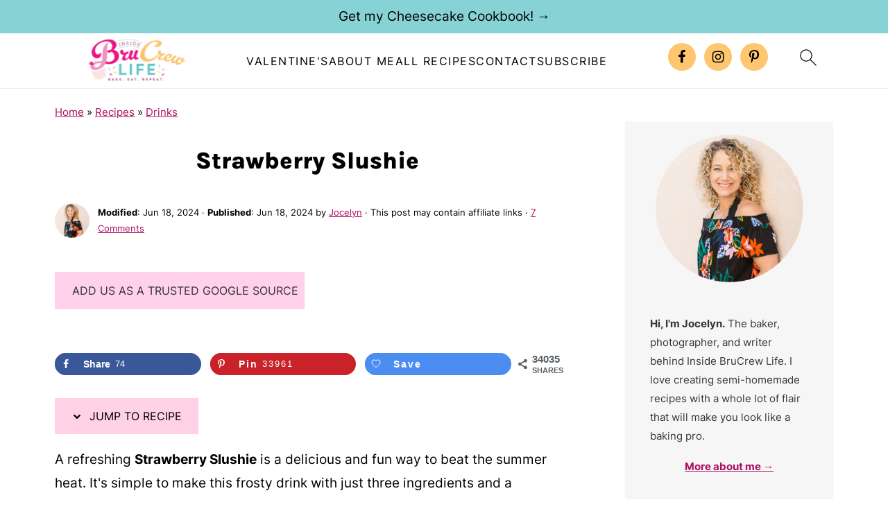

--- FILE ---
content_type: text/html; charset=UTF-8
request_url: https://insidebrucrewlife.com/strawberry-limeade-slushies/
body_size: 54420
content:
<!DOCTYPE html>
<html lang="en-US">
<head ><meta charset="UTF-8" /><script>if(navigator.userAgent.match(/MSIE|Internet Explorer/i)||navigator.userAgent.match(/Trident\/7\..*?rv:11/i)){var href=document.location.href;if(!href.match(/[?&]nowprocket/)){if(href.indexOf("?")==-1){if(href.indexOf("#")==-1){document.location.href=href+"?nowprocket=1"}else{document.location.href=href.replace("#","?nowprocket=1#")}}else{if(href.indexOf("#")==-1){document.location.href=href+"&nowprocket=1"}else{document.location.href=href.replace("#","&nowprocket=1#")}}}}</script><script>(()=>{class RocketLazyLoadScripts{constructor(){this.v="2.0.4",this.userEvents=["keydown","keyup","mousedown","mouseup","mousemove","mouseover","mouseout","touchmove","touchstart","touchend","touchcancel","wheel","click","dblclick","input"],this.attributeEvents=["onblur","onclick","oncontextmenu","ondblclick","onfocus","onmousedown","onmouseenter","onmouseleave","onmousemove","onmouseout","onmouseover","onmouseup","onmousewheel","onscroll","onsubmit"]}async t(){this.i(),this.o(),/iP(ad|hone)/.test(navigator.userAgent)&&this.h(),this.u(),this.l(this),this.m(),this.k(this),this.p(this),this._(),await Promise.all([this.R(),this.L()]),this.lastBreath=Date.now(),this.S(this),this.P(),this.D(),this.O(),this.M(),await this.C(this.delayedScripts.normal),await this.C(this.delayedScripts.defer),await this.C(this.delayedScripts.async),await this.T(),await this.F(),await this.j(),await this.A(),window.dispatchEvent(new Event("rocket-allScriptsLoaded")),this.everythingLoaded=!0,this.lastTouchEnd&&await new Promise(t=>setTimeout(t,500-Date.now()+this.lastTouchEnd)),this.I(),this.H(),this.U(),this.W()}i(){this.CSPIssue=sessionStorage.getItem("rocketCSPIssue"),document.addEventListener("securitypolicyviolation",t=>{this.CSPIssue||"script-src-elem"!==t.violatedDirective||"data"!==t.blockedURI||(this.CSPIssue=!0,sessionStorage.setItem("rocketCSPIssue",!0))},{isRocket:!0})}o(){window.addEventListener("pageshow",t=>{this.persisted=t.persisted,this.realWindowLoadedFired=!0},{isRocket:!0}),window.addEventListener("pagehide",()=>{this.onFirstUserAction=null},{isRocket:!0})}h(){let t;function e(e){t=e}window.addEventListener("touchstart",e,{isRocket:!0}),window.addEventListener("touchend",function i(o){o.changedTouches[0]&&t.changedTouches[0]&&Math.abs(o.changedTouches[0].pageX-t.changedTouches[0].pageX)<10&&Math.abs(o.changedTouches[0].pageY-t.changedTouches[0].pageY)<10&&o.timeStamp-t.timeStamp<200&&(window.removeEventListener("touchstart",e,{isRocket:!0}),window.removeEventListener("touchend",i,{isRocket:!0}),"INPUT"===o.target.tagName&&"text"===o.target.type||(o.target.dispatchEvent(new TouchEvent("touchend",{target:o.target,bubbles:!0})),o.target.dispatchEvent(new MouseEvent("mouseover",{target:o.target,bubbles:!0})),o.target.dispatchEvent(new PointerEvent("click",{target:o.target,bubbles:!0,cancelable:!0,detail:1,clientX:o.changedTouches[0].clientX,clientY:o.changedTouches[0].clientY})),event.preventDefault()))},{isRocket:!0})}q(t){this.userActionTriggered||("mousemove"!==t.type||this.firstMousemoveIgnored?"keyup"===t.type||"mouseover"===t.type||"mouseout"===t.type||(this.userActionTriggered=!0,this.onFirstUserAction&&this.onFirstUserAction()):this.firstMousemoveIgnored=!0),"click"===t.type&&t.preventDefault(),t.stopPropagation(),t.stopImmediatePropagation(),"touchstart"===this.lastEvent&&"touchend"===t.type&&(this.lastTouchEnd=Date.now()),"click"===t.type&&(this.lastTouchEnd=0),this.lastEvent=t.type,t.composedPath&&t.composedPath()[0].getRootNode()instanceof ShadowRoot&&(t.rocketTarget=t.composedPath()[0]),this.savedUserEvents.push(t)}u(){this.savedUserEvents=[],this.userEventHandler=this.q.bind(this),this.userEvents.forEach(t=>window.addEventListener(t,this.userEventHandler,{passive:!1,isRocket:!0})),document.addEventListener("visibilitychange",this.userEventHandler,{isRocket:!0})}U(){this.userEvents.forEach(t=>window.removeEventListener(t,this.userEventHandler,{passive:!1,isRocket:!0})),document.removeEventListener("visibilitychange",this.userEventHandler,{isRocket:!0}),this.savedUserEvents.forEach(t=>{(t.rocketTarget||t.target).dispatchEvent(new window[t.constructor.name](t.type,t))})}m(){const t="return false",e=Array.from(this.attributeEvents,t=>"data-rocket-"+t),i="["+this.attributeEvents.join("],[")+"]",o="[data-rocket-"+this.attributeEvents.join("],[data-rocket-")+"]",s=(e,i,o)=>{o&&o!==t&&(e.setAttribute("data-rocket-"+i,o),e["rocket"+i]=new Function("event",o),e.setAttribute(i,t))};new MutationObserver(t=>{for(const n of t)"attributes"===n.type&&(n.attributeName.startsWith("data-rocket-")||this.everythingLoaded?n.attributeName.startsWith("data-rocket-")&&this.everythingLoaded&&this.N(n.target,n.attributeName.substring(12)):s(n.target,n.attributeName,n.target.getAttribute(n.attributeName))),"childList"===n.type&&n.addedNodes.forEach(t=>{if(t.nodeType===Node.ELEMENT_NODE)if(this.everythingLoaded)for(const i of[t,...t.querySelectorAll(o)])for(const t of i.getAttributeNames())e.includes(t)&&this.N(i,t.substring(12));else for(const e of[t,...t.querySelectorAll(i)])for(const t of e.getAttributeNames())this.attributeEvents.includes(t)&&s(e,t,e.getAttribute(t))})}).observe(document,{subtree:!0,childList:!0,attributeFilter:[...this.attributeEvents,...e]})}I(){this.attributeEvents.forEach(t=>{document.querySelectorAll("[data-rocket-"+t+"]").forEach(e=>{this.N(e,t)})})}N(t,e){const i=t.getAttribute("data-rocket-"+e);i&&(t.setAttribute(e,i),t.removeAttribute("data-rocket-"+e))}k(t){Object.defineProperty(HTMLElement.prototype,"onclick",{get(){return this.rocketonclick||null},set(e){this.rocketonclick=e,this.setAttribute(t.everythingLoaded?"onclick":"data-rocket-onclick","this.rocketonclick(event)")}})}S(t){function e(e,i){let o=e[i];e[i]=null,Object.defineProperty(e,i,{get:()=>o,set(s){t.everythingLoaded?o=s:e["rocket"+i]=o=s}})}e(document,"onreadystatechange"),e(window,"onload"),e(window,"onpageshow");try{Object.defineProperty(document,"readyState",{get:()=>t.rocketReadyState,set(e){t.rocketReadyState=e},configurable:!0}),document.readyState="loading"}catch(t){console.log("WPRocket DJE readyState conflict, bypassing")}}l(t){this.originalAddEventListener=EventTarget.prototype.addEventListener,this.originalRemoveEventListener=EventTarget.prototype.removeEventListener,this.savedEventListeners=[],EventTarget.prototype.addEventListener=function(e,i,o){o&&o.isRocket||!t.B(e,this)&&!t.userEvents.includes(e)||t.B(e,this)&&!t.userActionTriggered||e.startsWith("rocket-")||t.everythingLoaded?t.originalAddEventListener.call(this,e,i,o):(t.savedEventListeners.push({target:this,remove:!1,type:e,func:i,options:o}),"mouseenter"!==e&&"mouseleave"!==e||t.originalAddEventListener.call(this,e,t.savedUserEvents.push,o))},EventTarget.prototype.removeEventListener=function(e,i,o){o&&o.isRocket||!t.B(e,this)&&!t.userEvents.includes(e)||t.B(e,this)&&!t.userActionTriggered||e.startsWith("rocket-")||t.everythingLoaded?t.originalRemoveEventListener.call(this,e,i,o):t.savedEventListeners.push({target:this,remove:!0,type:e,func:i,options:o})}}J(t,e){this.savedEventListeners=this.savedEventListeners.filter(i=>{let o=i.type,s=i.target||window;return e!==o||t!==s||(this.B(o,s)&&(i.type="rocket-"+o),this.$(i),!1)})}H(){EventTarget.prototype.addEventListener=this.originalAddEventListener,EventTarget.prototype.removeEventListener=this.originalRemoveEventListener,this.savedEventListeners.forEach(t=>this.$(t))}$(t){t.remove?this.originalRemoveEventListener.call(t.target,t.type,t.func,t.options):this.originalAddEventListener.call(t.target,t.type,t.func,t.options)}p(t){let e;function i(e){return t.everythingLoaded?e:e.split(" ").map(t=>"load"===t||t.startsWith("load.")?"rocket-jquery-load":t).join(" ")}function o(o){function s(e){const s=o.fn[e];o.fn[e]=o.fn.init.prototype[e]=function(){return this[0]===window&&t.userActionTriggered&&("string"==typeof arguments[0]||arguments[0]instanceof String?arguments[0]=i(arguments[0]):"object"==typeof arguments[0]&&Object.keys(arguments[0]).forEach(t=>{const e=arguments[0][t];delete arguments[0][t],arguments[0][i(t)]=e})),s.apply(this,arguments),this}}if(o&&o.fn&&!t.allJQueries.includes(o)){const e={DOMContentLoaded:[],"rocket-DOMContentLoaded":[]};for(const t in e)document.addEventListener(t,()=>{e[t].forEach(t=>t())},{isRocket:!0});o.fn.ready=o.fn.init.prototype.ready=function(i){function s(){parseInt(o.fn.jquery)>2?setTimeout(()=>i.bind(document)(o)):i.bind(document)(o)}return"function"==typeof i&&(t.realDomReadyFired?!t.userActionTriggered||t.fauxDomReadyFired?s():e["rocket-DOMContentLoaded"].push(s):e.DOMContentLoaded.push(s)),o([])},s("on"),s("one"),s("off"),t.allJQueries.push(o)}e=o}t.allJQueries=[],o(window.jQuery),Object.defineProperty(window,"jQuery",{get:()=>e,set(t){o(t)}})}P(){const t=new Map;document.write=document.writeln=function(e){const i=document.currentScript,o=document.createRange(),s=i.parentElement;let n=t.get(i);void 0===n&&(n=i.nextSibling,t.set(i,n));const c=document.createDocumentFragment();o.setStart(c,0),c.appendChild(o.createContextualFragment(e)),s.insertBefore(c,n)}}async R(){return new Promise(t=>{this.userActionTriggered?t():this.onFirstUserAction=t})}async L(){return new Promise(t=>{document.addEventListener("DOMContentLoaded",()=>{this.realDomReadyFired=!0,t()},{isRocket:!0})})}async j(){return this.realWindowLoadedFired?Promise.resolve():new Promise(t=>{window.addEventListener("load",t,{isRocket:!0})})}M(){this.pendingScripts=[];this.scriptsMutationObserver=new MutationObserver(t=>{for(const e of t)e.addedNodes.forEach(t=>{"SCRIPT"!==t.tagName||t.noModule||t.isWPRocket||this.pendingScripts.push({script:t,promise:new Promise(e=>{const i=()=>{const i=this.pendingScripts.findIndex(e=>e.script===t);i>=0&&this.pendingScripts.splice(i,1),e()};t.addEventListener("load",i,{isRocket:!0}),t.addEventListener("error",i,{isRocket:!0}),setTimeout(i,1e3)})})})}),this.scriptsMutationObserver.observe(document,{childList:!0,subtree:!0})}async F(){await this.X(),this.pendingScripts.length?(await this.pendingScripts[0].promise,await this.F()):this.scriptsMutationObserver.disconnect()}D(){this.delayedScripts={normal:[],async:[],defer:[]},document.querySelectorAll("script[type$=rocketlazyloadscript]").forEach(t=>{t.hasAttribute("data-rocket-src")?t.hasAttribute("async")&&!1!==t.async?this.delayedScripts.async.push(t):t.hasAttribute("defer")&&!1!==t.defer||"module"===t.getAttribute("data-rocket-type")?this.delayedScripts.defer.push(t):this.delayedScripts.normal.push(t):this.delayedScripts.normal.push(t)})}async _(){await this.L();let t=[];document.querySelectorAll("script[type$=rocketlazyloadscript][data-rocket-src]").forEach(e=>{let i=e.getAttribute("data-rocket-src");if(i&&!i.startsWith("data:")){i.startsWith("//")&&(i=location.protocol+i);try{const o=new URL(i).origin;o!==location.origin&&t.push({src:o,crossOrigin:e.crossOrigin||"module"===e.getAttribute("data-rocket-type")})}catch(t){}}}),t=[...new Map(t.map(t=>[JSON.stringify(t),t])).values()],this.Y(t,"preconnect")}async G(t){if(await this.K(),!0!==t.noModule||!("noModule"in HTMLScriptElement.prototype))return new Promise(e=>{let i;function o(){(i||t).setAttribute("data-rocket-status","executed"),e()}try{if(navigator.userAgent.includes("Firefox/")||""===navigator.vendor||this.CSPIssue)i=document.createElement("script"),[...t.attributes].forEach(t=>{let e=t.nodeName;"type"!==e&&("data-rocket-type"===e&&(e="type"),"data-rocket-src"===e&&(e="src"),i.setAttribute(e,t.nodeValue))}),t.text&&(i.text=t.text),t.nonce&&(i.nonce=t.nonce),i.hasAttribute("src")?(i.addEventListener("load",o,{isRocket:!0}),i.addEventListener("error",()=>{i.setAttribute("data-rocket-status","failed-network"),e()},{isRocket:!0}),setTimeout(()=>{i.isConnected||e()},1)):(i.text=t.text,o()),i.isWPRocket=!0,t.parentNode.replaceChild(i,t);else{const i=t.getAttribute("data-rocket-type"),s=t.getAttribute("data-rocket-src");i?(t.type=i,t.removeAttribute("data-rocket-type")):t.removeAttribute("type"),t.addEventListener("load",o,{isRocket:!0}),t.addEventListener("error",i=>{this.CSPIssue&&i.target.src.startsWith("data:")?(console.log("WPRocket: CSP fallback activated"),t.removeAttribute("src"),this.G(t).then(e)):(t.setAttribute("data-rocket-status","failed-network"),e())},{isRocket:!0}),s?(t.fetchPriority="high",t.removeAttribute("data-rocket-src"),t.src=s):t.src="data:text/javascript;base64,"+window.btoa(unescape(encodeURIComponent(t.text)))}}catch(i){t.setAttribute("data-rocket-status","failed-transform"),e()}});t.setAttribute("data-rocket-status","skipped")}async C(t){const e=t.shift();return e?(e.isConnected&&await this.G(e),this.C(t)):Promise.resolve()}O(){this.Y([...this.delayedScripts.normal,...this.delayedScripts.defer,...this.delayedScripts.async],"preload")}Y(t,e){this.trash=this.trash||[];let i=!0;var o=document.createDocumentFragment();t.forEach(t=>{const s=t.getAttribute&&t.getAttribute("data-rocket-src")||t.src;if(s&&!s.startsWith("data:")){const n=document.createElement("link");n.href=s,n.rel=e,"preconnect"!==e&&(n.as="script",n.fetchPriority=i?"high":"low"),t.getAttribute&&"module"===t.getAttribute("data-rocket-type")&&(n.crossOrigin=!0),t.crossOrigin&&(n.crossOrigin=t.crossOrigin),t.integrity&&(n.integrity=t.integrity),t.nonce&&(n.nonce=t.nonce),o.appendChild(n),this.trash.push(n),i=!1}}),document.head.appendChild(o)}W(){this.trash.forEach(t=>t.remove())}async T(){try{document.readyState="interactive"}catch(t){}this.fauxDomReadyFired=!0;try{await this.K(),this.J(document,"readystatechange"),document.dispatchEvent(new Event("rocket-readystatechange")),await this.K(),document.rocketonreadystatechange&&document.rocketonreadystatechange(),await this.K(),this.J(document,"DOMContentLoaded"),document.dispatchEvent(new Event("rocket-DOMContentLoaded")),await this.K(),this.J(window,"DOMContentLoaded"),window.dispatchEvent(new Event("rocket-DOMContentLoaded"))}catch(t){console.error(t)}}async A(){try{document.readyState="complete"}catch(t){}try{await this.K(),this.J(document,"readystatechange"),document.dispatchEvent(new Event("rocket-readystatechange")),await this.K(),document.rocketonreadystatechange&&document.rocketonreadystatechange(),await this.K(),this.J(window,"load"),window.dispatchEvent(new Event("rocket-load")),await this.K(),window.rocketonload&&window.rocketonload(),await this.K(),this.allJQueries.forEach(t=>t(window).trigger("rocket-jquery-load")),await this.K(),this.J(window,"pageshow");const t=new Event("rocket-pageshow");t.persisted=this.persisted,window.dispatchEvent(t),await this.K(),window.rocketonpageshow&&window.rocketonpageshow({persisted:this.persisted})}catch(t){console.error(t)}}async K(){Date.now()-this.lastBreath>45&&(await this.X(),this.lastBreath=Date.now())}async X(){return document.hidden?new Promise(t=>setTimeout(t)):new Promise(t=>requestAnimationFrame(t))}B(t,e){return e===document&&"readystatechange"===t||(e===document&&"DOMContentLoaded"===t||(e===window&&"DOMContentLoaded"===t||(e===window&&"load"===t||e===window&&"pageshow"===t)))}static run(){(new RocketLazyLoadScripts).t()}}RocketLazyLoadScripts.run()})();</script>

<meta name="viewport" content="width=device-width, initial-scale=1" />
<meta name="pinterest-rich-pin" content="false" />

<meta name="google-site-verification" content="Cappc47O3EWmmJIsIZmXdEFw8O8JeZAIvQhAdIbUkus" />

<meta name="google-site-verification" content="JVpTPy8l6Lkc0fsqSD-ptOqHjFJlEjdTwgs1UYyJd3o" />

<!-- Global site tag (gtag.js) - Google Analytics -->
<script async src="https://www.googletagmanager.com/gtag/js?id=G-B6SJL1Q79Q"></script>
<script>
window.dataLayer = window.dataLayer || [];
function gtag(){dataLayer.push(arguments);}
gtag('js', new Date());

gtag('config', 'G-B6SJL1Q79Q');
</script><style id="pluginthemexcss"></style><meta name='robots' content='index, follow, max-image-preview:large, max-snippet:-1, max-video-preview:-1' />
	<style></style>
	
	<!-- This site is optimized with the Yoast SEO Premium plugin v26.7 (Yoast SEO v26.7) - https://yoast.com/wordpress/plugins/seo/ -->
	<title>Easy Strawberry Slushie Recipe - Inside BruCrew Life</title>
<link data-rocket-prefetch href="https://assets.pinterest.com" rel="dns-prefetch">
<link data-rocket-prefetch href="https://www.googletagmanager.com" rel="dns-prefetch">
<link data-rocket-prefetch href="https://exchange.mediavine.com" rel="dns-prefetch">
<link data-rocket-prefetch href="https://scripts.mediavine.com" rel="dns-prefetch">
<link data-rocket-prefetch href="https://www.clarity.ms" rel="dns-prefetch">
<link data-rocket-prefetch href="https://securepubads.g.doubleclick.net" rel="dns-prefetch">
<link crossorigin data-rocket-preload as="font" href="https://insidebrucrewlife.com/wp-content/plugins/feast-fonts/fonts/inter-400.woff2" rel="preload">
<link crossorigin data-rocket-preload as="font" href="https://insidebrucrewlife.com/wp-content/cache/fonts/1/google-fonts/fonts/s/karla/v33/qkBIXvYC6trAT55ZBi1ueQVIjQTDeJ2aE0lK.woff2" rel="preload">
<style id="wpr-usedcss">html{font-family:sans-serif;-webkit-text-size-adjust:100%;-ms-text-size-adjust:100%}body{margin:0}article,aside,details,figure,footer,header,main,nav,section,summary{display:block}progress,video{display:inline-block;vertical-align:baseline}[hidden],template{display:none}a{background-color:transparent}a:active,a:hover{outline:0}b,strong{font-weight:700}small{font-size:80%}img{border:0}svg:not(:root){overflow:hidden}figure{margin:20px 0}code{font-family:monospace,monospace;font-size:1em;white-space:pre-line;box-shadow:1px 1px 3px #ccc;padding:17px;margin:17px 0}button,input,optgroup,select,textarea{color:inherit;font:inherit;margin:0}button{overflow:visible}button,select{text-transform:none;font-family:sans-serif}button,html input[type=button],input[type=submit]{cursor:pointer;-webkit-appearance:button}button[disabled],html input[disabled]{cursor:default}button::-moz-focus-inner,input::-moz-focus-inner{border:0;padding:0}input{line-height:normal}input[type=checkbox],input[type=radio]{-moz-box-sizing:border-box;-webkit-box-sizing:border-box;box-sizing:border-box;padding:0}input[type=number]::-webkit-inner-spin-button,input[type=number]::-webkit-outer-spin-button{height:auto}input[type=search]{-moz-box-sizing:content-box;-webkit-box-sizing:content-box;box-sizing:content-box;-webkit-appearance:textfield}input[type=search]::-webkit-search-cancel-button,input[type=search]::-webkit-search-decoration{-webkit-appearance:none}fieldset{border:1px solid silver;margin:0 2px;padding:.35em .625em .75em}legend{border:0;padding:0}textarea{overflow:auto}optgroup{font-weight:700}table{border-collapse:collapse;border-spacing:0}*,input[type=search]{-moz-box-sizing:border-box;-webkit-box-sizing:border-box;box-sizing:border-box}.clear:after,.comment-respond:after,.entry-content:after,.entry:after,.site-container:after,.site-footer:after,.site-header:after,.site-inner:after,.wrap:after{clear:both;content:" ";display:table}.clear{clear:both;margin-bottom:30px}body{background:#fff;color:#010101;font-size:18px;font-weight:300;letter-spacing:.5px;line-height:1.8}::-moz-selection{background:#111;color:#fff}::selection{background:#111;color:#fff}a{color:#fb6a4a;text-decoration:none}.single .content a,.site-footer a,aside a{text-decoration:underline}a:focus,a:hover{opacity:.7}nav#breadcrumbs,p{margin:5px 0 15px;padding:0}strong{font-weight:700}ol,ul{margin:0;padding:0}.wp-block-list{padding-left:37px}h1,h2,h3,h6{font-weight:700;line-height:1.3;margin:37px 0 21px;padding:0}h1{font-size:1.8em}h2{font-size:1.625em}h3{font-size:1.375em}h6{font-size:1em}iframe,img,object,video{max-width:100%}img{height:auto}input,select,textarea{border:1px solid #eee;-webkit-box-shadow:0 0 0 #fff;-webkit-box-shadow:0 0 0 #fff;box-shadow:0 0 0 #fff;font-weight:300;letter-spacing:.5px;padding:10px}input:not([type=radio]):not([type=checkbox]),select,textarea{width:100%}input:focus,textarea:focus{outline:0}.button,button,input[type=button],input[type=submit]{background:#010101;border:1px solid #010101;-webkit-box-shadow:none;box-shadow:none;color:#fff;cursor:pointer;font-style:normal;font-weight:700;letter-spacing:2px;padding:7px 17px;text-transform:uppercase;width:auto}input[type=submit]{letter-spacing:2px}.button:focus,.button:hover,button:focus,button:hover,input:focus[type=button],input:focus[type=submit],input:hover[type=button],input:hover[type=submit]{background:#fff;color:#010101}input[type=search]::-webkit-search-cancel-button,input[type=search]::-webkit-search-results-button{display:none}.site-container{margin:0 auto}.content-sidebar-wrap,.site-inner,.wrap{margin:0 auto;max-width:1170px}.site-inner{background:#fff;margin:0 auto;padding:15px 24px}.content{float:right;width:728px}.content-sidebar .content{float:left}.sidebar-primary{float:right;width:300px;min-width:300px!important}.search-form{background:#fff;border:1px solid #eee;padding:10px}.search-form input{background:var(--wpr-bg-f65c2b87-85c3-4dc9-94d6-33b38ea504f7) center right no-repeat #fff;-webkit-background-size:contain;background-size:contain;border:0;padding:0}.search-form input[type=submit]{border:0;clip:rect(0,0,0,0);height:1px;margin:-1px;padding:0;position:absolute;width:1px}.screen-reader-text,.screen-reader-text span{background:#fff;border:0;clip:rect(0,0,0,0);height:1px;overflow:hidden;position:absolute!important;width:1px},.screen-reader-text:focus{-webkit-box-shadow:0 0 2px 2px rgba(0,0,0,.6);box-shadow:0 0 2px 2px rgba(0,0,0,.6);clip:auto!important;display:block;font-size:1em;font-weight:700;height:auto;padding:15px 23px 14px;text-decoration:none;width:auto;z-index:100000}.entry{margin-bottom:37px}.entry-content ol,.entry-content p,.entry-content ul{margin-bottom:37px}.entry-content>ol li,.entry-content>ul li{margin:0 0 17px 37px}.entry-content ul li{list-style-type:disc}.entry-content ol ol,.entry-content ul ul{margin-bottom:37px}.entry-header{margin:0 0 37px}.comment-respond,.entry-comments{padding:37px 0}.comment-respond,.entry-comments{margin:0 0 37px}.comment-author,.comment-meta{display:inline-block;margin:0 17px 0 0}.comment-respond input[type=email],.comment-respond input[type=text],.comment-respond input[type=url]{width:50%}.comment-respond label{display:block;margin-right:12px}.comment-list{border-top:1px solid #eee}.comment-list li{list-style-type:none;margin:37px 0 0;padding:0}.comment-list article{padding:17px;overflow:auto;border-bottom:1px solid #f7f7f7}.comment-header{margin:0 0 17px}.comment-reply a{color:#555;border:1px solid #ccc;border-radius:5px;padding:12px;float:right;display:block;letter-spacing:2px;text-transform:uppercase;text-decoration:none!important}.comment-meta{margin:0}.comment-meta{margin:0;float:right}.comment-time,.comment-time a{color:#555}.comment-content{overflow-wrap:break-word}.bypostauthor article{background:#f7f9fc}.comment-author-name{font-weight:700}.comment-list .children{margin-left:17px}.comment-list .children article{border-left:11px solid #ccc}.sidebar li{list-style-type:none;margin-bottom:6px;padding:0;word-wrap:break-word}.sidebar a{font-weight:700}.site-footer{text-align:center}@media only screen and (min-width:1200px){.comment-time,.comment-time a{font-size:.8em}.children{margin-left:17px}.comment-list .children article{border-left:none}#breadcrumbs,aside{font-size:.8em}}@media only screen and (max-width:1079px){.content,.sidebar-primary,.site-inner,.wrap{width:100%}.site-inner{padding-left:4%;padding-right:4%}.comment-respond,.entry,.entry-comments,.site-header{padding:10px 0}}img:is([sizes=auto i],[sizes^="auto," i]){contain-intrinsic-size:3000px 1500px}.wp-block-button__link{align-content:center;box-sizing:border-box;cursor:pointer;display:inline-block;height:100%;text-align:center;word-break:break-word}.wp-block-button__link.aligncenter{text-align:center}:where(.wp-block-button__link){border-radius:9999px;box-shadow:none;padding:calc(.667em + 2px) calc(1.333em + 2px);text-decoration:none}:root :where(.wp-block-button .wp-block-button__link.is-style-outline),:root :where(.wp-block-button.is-style-outline>.wp-block-button__link){border:2px solid;padding:.667em 1.333em}:root :where(.wp-block-button .wp-block-button__link.is-style-outline:not(.has-text-color)),:root :where(.wp-block-button.is-style-outline>.wp-block-button__link:not(.has-text-color)){color:currentColor}:root :where(.wp-block-button .wp-block-button__link.is-style-outline:not(.has-background)),:root :where(.wp-block-button.is-style-outline>.wp-block-button__link:not(.has-background)){background-color:initial;background-image:none}.wp-block-buttons{box-sizing:border-box}.wp-block-buttons>.wp-block-button{display:inline-block;margin:0}.wp-block-buttons.is-content-justification-center{justify-content:center}.wp-block-buttons.aligncenter{text-align:center}.wp-block-buttons:not(.is-content-justification-space-between,.is-content-justification-right,.is-content-justification-left,.is-content-justification-center) .wp-block-button.aligncenter{margin-left:auto;margin-right:auto;width:100%}.wp-block-buttons .wp-block-button__link{width:100%}.wp-block-button.aligncenter{text-align:center}:where(.wp-block-calendar table:not(.has-background) th){background:#ddd}.wp-block-columns{align-items:normal!important;box-sizing:border-box;display:flex;flex-wrap:wrap!important}@media (min-width:782px){.wp-block-columns{flex-wrap:nowrap!important}}@media (max-width:781px){.wp-block-columns:not(.is-not-stacked-on-mobile)>.wp-block-column{flex-basis:100%!important}}@media (min-width:782px){.wp-block-columns:not(.is-not-stacked-on-mobile)>.wp-block-column{flex-basis:0;flex-grow:1}.wp-block-columns:not(.is-not-stacked-on-mobile)>.wp-block-column[style*=flex-basis]{flex-grow:0}}.wp-block-columns.is-not-stacked-on-mobile{flex-wrap:nowrap!important}.wp-block-columns.is-not-stacked-on-mobile>.wp-block-column{flex-basis:0;flex-grow:1}.wp-block-columns.is-not-stacked-on-mobile>.wp-block-column[style*=flex-basis]{flex-grow:0}:where(.wp-block-columns){margin-bottom:1.75em}:where(.wp-block-columns.has-background){padding:1.25em 2.375em}.wp-block-column{flex-grow:1;min-width:0;overflow-wrap:break-word;word-break:break-word}.wp-block-column.is-vertically-aligned-top{align-self:flex-start}.wp-block-column.is-vertically-aligned-center{align-self:center}.wp-block-column.is-vertically-aligned-center,.wp-block-column.is-vertically-aligned-top{width:100%}:where(.wp-block-post-comments input[type=submit]){border:none}:where(.wp-block-cover-image:not(.has-text-color)),:where(.wp-block-cover:not(.has-text-color)){color:#fff}:where(.wp-block-cover-image.is-light:not(.has-text-color)),:where(.wp-block-cover.is-light:not(.has-text-color)){color:#000}:root :where(.wp-block-cover h1:not(.has-text-color)),:root :where(.wp-block-cover h2:not(.has-text-color)),:root :where(.wp-block-cover h3:not(.has-text-color)),:root :where(.wp-block-cover h4:not(.has-text-color)),:root :where(.wp-block-cover h5:not(.has-text-color)),:root :where(.wp-block-cover h6:not(.has-text-color)),:root :where(.wp-block-cover p:not(.has-text-color)){color:inherit}:where(.wp-block-file){margin-bottom:1.5em}:where(.wp-block-file__button){border-radius:2em;display:inline-block;padding:.5em 1em}:where(.wp-block-file__button):is(a):active,:where(.wp-block-file__button):is(a):focus,:where(.wp-block-file__button):is(a):hover,:where(.wp-block-file__button):is(a):visited{box-shadow:none;color:#fff;opacity:.85;text-decoration:none}.wp-block-group{box-sizing:border-box}:where(.wp-block-group.wp-block-group-is-layout-constrained){position:relative}h1.has-background,h2.has-background,h3.has-background,h6.has-background{padding:1.25em 2.375em}.wp-block-image>a,.wp-block-image>figure>a{display:inline-block}.wp-block-image img{box-sizing:border-box;height:auto;max-width:100%;vertical-align:bottom}@media not (prefers-reduced-motion){.wp-block-image img.hide{visibility:hidden}.wp-block-image img.show{animation:.4s show-content-image}}.wp-block-image.aligncenter{text-align:center}.wp-block-image .aligncenter,.wp-block-image.aligncenter{display:table}.wp-block-image .aligncenter{margin-left:auto;margin-right:auto}.wp-block-image :where(figcaption){margin-bottom:1em;margin-top:.5em}:root :where(.wp-block-image.is-style-rounded img,.wp-block-image .is-style-rounded img){border-radius:9999px}.wp-block-image figure{margin:0}@keyframes show-content-image{0%{visibility:hidden}99%{visibility:hidden}to{visibility:visible}}:where(.wp-block-latest-comments:not([style*=line-height] .wp-block-latest-comments__comment)){line-height:1.1}:where(.wp-block-latest-comments:not([style*=line-height] .wp-block-latest-comments__comment-excerpt p)){line-height:1.8}:root :where(.wp-block-latest-posts.is-grid){padding:0}:root :where(.wp-block-latest-posts.wp-block-latest-posts__list){padding-left:0}ol,ul{box-sizing:border-box}:root :where(.wp-block-list.has-background){padding:1.25em 2.375em}.wp-block-media-text{box-sizing:border-box}.wp-block-media-text{direction:ltr;display:grid;grid-template-columns:50% 1fr;grid-template-rows:auto}.wp-block-media-text.is-vertically-aligned-top>.wp-block-media-text__content,.wp-block-media-text.is-vertically-aligned-top>.wp-block-media-text__media{align-self:start}.wp-block-media-text.is-vertically-aligned-center>.wp-block-media-text__content,.wp-block-media-text.is-vertically-aligned-center>.wp-block-media-text__media,.wp-block-media-text>.wp-block-media-text__content,.wp-block-media-text>.wp-block-media-text__media{align-self:center}.wp-block-media-text>.wp-block-media-text__media{grid-column:1;grid-row:1;margin:0}.wp-block-media-text>.wp-block-media-text__content{direction:ltr;grid-column:2;grid-row:1;padding:0 8%;word-break:break-word}.wp-block-media-text__media a{display:block}.wp-block-media-text__media img,.wp-block-media-text__media video{height:auto;max-width:unset;vertical-align:middle;width:100%}:where(.wp-block-navigation.has-background .wp-block-navigation-item a:not(.wp-element-button)),:where(.wp-block-navigation.has-background .wp-block-navigation-submenu a:not(.wp-element-button)){padding:.5em 1em}:where(.wp-block-navigation .wp-block-navigation__submenu-container .wp-block-navigation-item a:not(.wp-element-button)),:where(.wp-block-navigation .wp-block-navigation__submenu-container .wp-block-navigation-submenu a:not(.wp-element-button)),:where(.wp-block-navigation .wp-block-navigation__submenu-container .wp-block-navigation-submenu button.wp-block-navigation-item__content),:where(.wp-block-navigation .wp-block-navigation__submenu-container .wp-block-pages-list__item button.wp-block-navigation-item__content){padding:.5em 1em}:root :where(p.has-background){padding:1.25em 2.375em}:where(p.has-text-color:not(.has-link-color)) a{color:inherit}:where(.wp-block-post-comments-form) input:not([type=submit]),:where(.wp-block-post-comments-form) textarea{border:1px solid #949494;font-family:inherit;font-size:1em}:where(.wp-block-post-comments-form) input:where(:not([type=submit]):not([type=checkbox])),:where(.wp-block-post-comments-form) textarea{padding:calc(.667em + 2px)}:where(.wp-block-post-excerpt){box-sizing:border-box;margin-bottom:var(--wp--style--block-gap);margin-top:var(--wp--style--block-gap)}:where(.wp-block-preformatted.has-background){padding:1.25em 2.375em}:where(.wp-block-search__button){border:1px solid #ccc;padding:6px 10px}:where(.wp-block-search__input){font-family:inherit;font-size:inherit;font-style:inherit;font-weight:inherit;letter-spacing:inherit;line-height:inherit;text-transform:inherit}:where(.wp-block-search__button-inside .wp-block-search__inside-wrapper){border:1px solid #949494;box-sizing:border-box;padding:4px}:where(.wp-block-search__button-inside .wp-block-search__inside-wrapper) .wp-block-search__input{border:none;border-radius:0;padding:0 4px}:where(.wp-block-search__button-inside .wp-block-search__inside-wrapper) .wp-block-search__input:focus{outline:0}:where(.wp-block-search__button-inside .wp-block-search__inside-wrapper) :where(.wp-block-search__button){padding:4px 8px}:root :where(.wp-block-separator.is-style-dots){height:auto;line-height:1;text-align:center}:root :where(.wp-block-separator.is-style-dots):before{color:currentColor;content:"···";font-family:serif;font-size:1.5em;letter-spacing:2em;padding-left:2em}:root :where(.wp-block-site-logo.is-style-rounded){border-radius:9999px}.wp-block-social-links{background:0 0;box-sizing:border-box;margin-left:0;padding-left:0;padding-right:0;text-indent:0}.wp-block-social-links{font-size:24px}.wp-block-social-links.aligncenter{display:flex;justify-content:center}:where(.wp-block-social-links:not(.is-style-logos-only)) .wp-social-link{background-color:#f0f0f0;color:#444}:where(.wp-block-social-links:not(.is-style-logos-only)) .wp-social-link-amazon{background-color:#f90;color:#fff}:where(.wp-block-social-links:not(.is-style-logos-only)) .wp-social-link-bandcamp{background-color:#1ea0c3;color:#fff}:where(.wp-block-social-links:not(.is-style-logos-only)) .wp-social-link-behance{background-color:#0757fe;color:#fff}:where(.wp-block-social-links:not(.is-style-logos-only)) .wp-social-link-bluesky{background-color:#0a7aff;color:#fff}:where(.wp-block-social-links:not(.is-style-logos-only)) .wp-social-link-codepen{background-color:#1e1f26;color:#fff}:where(.wp-block-social-links:not(.is-style-logos-only)) .wp-social-link-deviantart{background-color:#02e49b;color:#fff}:where(.wp-block-social-links:not(.is-style-logos-only)) .wp-social-link-discord{background-color:#5865f2;color:#fff}:where(.wp-block-social-links:not(.is-style-logos-only)) .wp-social-link-dribbble{background-color:#e94c89;color:#fff}:where(.wp-block-social-links:not(.is-style-logos-only)) .wp-social-link-dropbox{background-color:#4280ff;color:#fff}:where(.wp-block-social-links:not(.is-style-logos-only)) .wp-social-link-etsy{background-color:#f45800;color:#fff}:where(.wp-block-social-links:not(.is-style-logos-only)) .wp-social-link-facebook{background-color:#0866ff;color:#fff}:where(.wp-block-social-links:not(.is-style-logos-only)) .wp-social-link-fivehundredpx{background-color:#000;color:#fff}:where(.wp-block-social-links:not(.is-style-logos-only)) .wp-social-link-flickr{background-color:#0461dd;color:#fff}:where(.wp-block-social-links:not(.is-style-logos-only)) .wp-social-link-foursquare{background-color:#e65678;color:#fff}:where(.wp-block-social-links:not(.is-style-logos-only)) .wp-social-link-github{background-color:#24292d;color:#fff}:where(.wp-block-social-links:not(.is-style-logos-only)) .wp-social-link-goodreads{background-color:#eceadd;color:#382110}:where(.wp-block-social-links:not(.is-style-logos-only)) .wp-social-link-google{background-color:#ea4434;color:#fff}:where(.wp-block-social-links:not(.is-style-logos-only)) .wp-social-link-gravatar{background-color:#1d4fc4;color:#fff}:where(.wp-block-social-links:not(.is-style-logos-only)) .wp-social-link-instagram{background-color:#f00075;color:#fff}:where(.wp-block-social-links:not(.is-style-logos-only)) .wp-social-link-lastfm{background-color:#e21b24;color:#fff}:where(.wp-block-social-links:not(.is-style-logos-only)) .wp-social-link-linkedin{background-color:#0d66c2;color:#fff}:where(.wp-block-social-links:not(.is-style-logos-only)) .wp-social-link-mastodon{background-color:#3288d4;color:#fff}:where(.wp-block-social-links:not(.is-style-logos-only)) .wp-social-link-medium{background-color:#000;color:#fff}:where(.wp-block-social-links:not(.is-style-logos-only)) .wp-social-link-meetup{background-color:#f6405f;color:#fff}:where(.wp-block-social-links:not(.is-style-logos-only)) .wp-social-link-patreon{background-color:#000;color:#fff}:where(.wp-block-social-links:not(.is-style-logos-only)) .wp-social-link-pinterest{background-color:#e60122;color:#fff}:where(.wp-block-social-links:not(.is-style-logos-only)) .wp-social-link-pocket{background-color:#ef4155;color:#fff}:where(.wp-block-social-links:not(.is-style-logos-only)) .wp-social-link-reddit{background-color:#ff4500;color:#fff}:where(.wp-block-social-links:not(.is-style-logos-only)) .wp-social-link-skype{background-color:#0478d7;color:#fff}:where(.wp-block-social-links:not(.is-style-logos-only)) .wp-social-link-snapchat{background-color:#fefc00;color:#fff;stroke:#000}:where(.wp-block-social-links:not(.is-style-logos-only)) .wp-social-link-soundcloud{background-color:#ff5600;color:#fff}:where(.wp-block-social-links:not(.is-style-logos-only)) .wp-social-link-spotify{background-color:#1bd760;color:#fff}:where(.wp-block-social-links:not(.is-style-logos-only)) .wp-social-link-telegram{background-color:#2aabee;color:#fff}:where(.wp-block-social-links:not(.is-style-logos-only)) .wp-social-link-threads{background-color:#000;color:#fff}:where(.wp-block-social-links:not(.is-style-logos-only)) .wp-social-link-tiktok{background-color:#000;color:#fff}:where(.wp-block-social-links:not(.is-style-logos-only)) .wp-social-link-tumblr{background-color:#011835;color:#fff}:where(.wp-block-social-links:not(.is-style-logos-only)) .wp-social-link-twitch{background-color:#6440a4;color:#fff}:where(.wp-block-social-links:not(.is-style-logos-only)) .wp-social-link-twitter{background-color:#1da1f2;color:#fff}:where(.wp-block-social-links:not(.is-style-logos-only)) .wp-social-link-vimeo{background-color:#1eb7ea;color:#fff}:where(.wp-block-social-links:not(.is-style-logos-only)) .wp-social-link-vk{background-color:#4680c2;color:#fff}:where(.wp-block-social-links:not(.is-style-logos-only)) .wp-social-link-wordpress{background-color:#3499cd;color:#fff}:where(.wp-block-social-links:not(.is-style-logos-only)) .wp-social-link-whatsapp{background-color:#25d366;color:#fff}:where(.wp-block-social-links:not(.is-style-logos-only)) .wp-social-link-x{background-color:#000;color:#fff}:where(.wp-block-social-links:not(.is-style-logos-only)) .wp-social-link-yelp{background-color:#d32422;color:#fff}:where(.wp-block-social-links:not(.is-style-logos-only)) .wp-social-link-youtube{background-color:red;color:#fff}:where(.wp-block-social-links.is-style-logos-only) .wp-social-link{background:0 0}:where(.wp-block-social-links.is-style-logos-only) .wp-social-link svg{height:1.25em;width:1.25em}:where(.wp-block-social-links.is-style-logos-only) .wp-social-link-amazon{color:#f90}:where(.wp-block-social-links.is-style-logos-only) .wp-social-link-bandcamp{color:#1ea0c3}:where(.wp-block-social-links.is-style-logos-only) .wp-social-link-behance{color:#0757fe}:where(.wp-block-social-links.is-style-logos-only) .wp-social-link-bluesky{color:#0a7aff}:where(.wp-block-social-links.is-style-logos-only) .wp-social-link-codepen{color:#1e1f26}:where(.wp-block-social-links.is-style-logos-only) .wp-social-link-deviantart{color:#02e49b}:where(.wp-block-social-links.is-style-logos-only) .wp-social-link-discord{color:#5865f2}:where(.wp-block-social-links.is-style-logos-only) .wp-social-link-dribbble{color:#e94c89}:where(.wp-block-social-links.is-style-logos-only) .wp-social-link-dropbox{color:#4280ff}:where(.wp-block-social-links.is-style-logos-only) .wp-social-link-etsy{color:#f45800}:where(.wp-block-social-links.is-style-logos-only) .wp-social-link-facebook{color:#0866ff}:where(.wp-block-social-links.is-style-logos-only) .wp-social-link-fivehundredpx{color:#000}:where(.wp-block-social-links.is-style-logos-only) .wp-social-link-flickr{color:#0461dd}:where(.wp-block-social-links.is-style-logos-only) .wp-social-link-foursquare{color:#e65678}:where(.wp-block-social-links.is-style-logos-only) .wp-social-link-github{color:#24292d}:where(.wp-block-social-links.is-style-logos-only) .wp-social-link-goodreads{color:#382110}:where(.wp-block-social-links.is-style-logos-only) .wp-social-link-google{color:#ea4434}:where(.wp-block-social-links.is-style-logos-only) .wp-social-link-gravatar{color:#1d4fc4}:where(.wp-block-social-links.is-style-logos-only) .wp-social-link-instagram{color:#f00075}:where(.wp-block-social-links.is-style-logos-only) .wp-social-link-lastfm{color:#e21b24}:where(.wp-block-social-links.is-style-logos-only) .wp-social-link-linkedin{color:#0d66c2}:where(.wp-block-social-links.is-style-logos-only) .wp-social-link-mastodon{color:#3288d4}:where(.wp-block-social-links.is-style-logos-only) .wp-social-link-medium{color:#000}:where(.wp-block-social-links.is-style-logos-only) .wp-social-link-meetup{color:#f6405f}:where(.wp-block-social-links.is-style-logos-only) .wp-social-link-patreon{color:#000}:where(.wp-block-social-links.is-style-logos-only) .wp-social-link-pinterest{color:#e60122}:where(.wp-block-social-links.is-style-logos-only) .wp-social-link-pocket{color:#ef4155}:where(.wp-block-social-links.is-style-logos-only) .wp-social-link-reddit{color:#ff4500}:where(.wp-block-social-links.is-style-logos-only) .wp-social-link-skype{color:#0478d7}:where(.wp-block-social-links.is-style-logos-only) .wp-social-link-snapchat{color:#fff;stroke:#000}:where(.wp-block-social-links.is-style-logos-only) .wp-social-link-soundcloud{color:#ff5600}:where(.wp-block-social-links.is-style-logos-only) .wp-social-link-spotify{color:#1bd760}:where(.wp-block-social-links.is-style-logos-only) .wp-social-link-telegram{color:#2aabee}:where(.wp-block-social-links.is-style-logos-only) .wp-social-link-threads{color:#000}:where(.wp-block-social-links.is-style-logos-only) .wp-social-link-tiktok{color:#000}:where(.wp-block-social-links.is-style-logos-only) .wp-social-link-tumblr{color:#011835}:where(.wp-block-social-links.is-style-logos-only) .wp-social-link-twitch{color:#6440a4}:where(.wp-block-social-links.is-style-logos-only) .wp-social-link-twitter{color:#1da1f2}:where(.wp-block-social-links.is-style-logos-only) .wp-social-link-vimeo{color:#1eb7ea}:where(.wp-block-social-links.is-style-logos-only) .wp-social-link-vk{color:#4680c2}:where(.wp-block-social-links.is-style-logos-only) .wp-social-link-whatsapp{color:#25d366}:where(.wp-block-social-links.is-style-logos-only) .wp-social-link-wordpress{color:#3499cd}:where(.wp-block-social-links.is-style-logos-only) .wp-social-link-x{color:#000}:where(.wp-block-social-links.is-style-logos-only) .wp-social-link-yelp{color:#d32422}:where(.wp-block-social-links.is-style-logos-only) .wp-social-link-youtube{color:red}:root :where(.wp-block-social-links .wp-social-link a){padding:.25em}:root :where(.wp-block-social-links.is-style-logos-only .wp-social-link a){padding:0}:root :where(.wp-block-social-links.is-style-pill-shape .wp-social-link a){padding-left:.6666666667em;padding-right:.6666666667em}:root :where(.wp-block-tag-cloud.is-style-outline){display:flex;flex-wrap:wrap;gap:1ch}:root :where(.wp-block-tag-cloud.is-style-outline a){border:1px solid;font-size:unset!important;margin-right:0;padding:1ch 2ch;text-decoration:none!important}:root :where(.wp-block-table-of-contents){box-sizing:border-box}:where(.wp-block-term-description){box-sizing:border-box;margin-bottom:var(--wp--style--block-gap);margin-top:var(--wp--style--block-gap)}:where(pre.wp-block-verse){font-family:inherit}.entry-content{counter-reset:footnotes}.wp-element-button{cursor:pointer}:root{--wp--preset--font-size--normal:16px;--wp--preset--font-size--huge:42px}.has-text-align-center{text-align:center}.has-text-align-left{text-align:left}.aligncenter{clear:both}.screen-reader-text{border:0;clip-path:inset(50%);height:1px;margin:-1px;overflow:hidden;padding:0;position:absolute;width:1px;word-wrap:normal!important}.screen-reader-text:focus{background-color:#ddd;clip-path:none;color:#444;display:block;font-size:1em;height:auto;left:5px;line-height:normal;padding:15px 23px 14px;text-decoration:none;top:5px;width:auto;z-index:100000}html :where(.has-border-color){border-style:solid}html :where([style*=border-top-color]){border-top-style:solid}html :where([style*=border-right-color]){border-right-style:solid}html :where([style*=border-bottom-color]){border-bottom-style:solid}html :where([style*=border-left-color]){border-left-style:solid}html :where([style*=border-width]){border-style:solid}html :where([style*=border-top-width]){border-top-style:solid}html :where([style*=border-right-width]){border-right-style:solid}html :where([style*=border-bottom-width]){border-bottom-style:solid}html :where([style*=border-left-width]){border-left-style:solid}html :where(img[class*=wp-image-]){height:auto;max-width:100%}:where(figure){margin:0 0 1em}html :where(.is-position-sticky){--wp-admin--admin-bar--position-offset:var(--wp-admin--admin-bar--height,0px)}@media screen and (max-width:600px){html :where(.is-position-sticky){--wp-admin--admin-bar--position-offset:0px}}.is-style-post-info-author{grid-template-columns:50px 1fr!important;grid-gap:12px}.is-style-post-info-author .wp-block-media-text__content{padding:7px 0}.is-style-post-info-author .wp-block-media-text__content a{text-decoration:underline}.is-style-post-info-author .wp-block-media-text__media img{border-radius:100px}.is-style-post-info-author.has-background{padding:7px;margin:7px 0}body{counter-reset:step-count}.wp-block-button__link{color:#fff;background-color:#32373c;border-radius:9999px;box-shadow:none;text-decoration:none;padding:calc(.667em + 2px) calc(1.333em + 2px);font-size:1.125em}:root{--wp--preset--aspect-ratio--square:1;--wp--preset--aspect-ratio--4-3:4/3;--wp--preset--aspect-ratio--3-4:3/4;--wp--preset--aspect-ratio--3-2:3/2;--wp--preset--aspect-ratio--2-3:2/3;--wp--preset--aspect-ratio--16-9:16/9;--wp--preset--aspect-ratio--9-16:9/16;--wp--preset--color--black:#000;--wp--preset--color--cyan-bluish-gray:#abb8c3;--wp--preset--color--white:#FFF;--wp--preset--color--pale-pink:#f78da7;--wp--preset--color--vivid-red:#cf2e2e;--wp--preset--color--luminous-vivid-orange:#ff6900;--wp--preset--color--luminous-vivid-amber:#fcb900;--wp--preset--color--light-green-cyan:#7bdcb5;--wp--preset--color--vivid-green-cyan:#00d084;--wp--preset--color--pale-cyan-blue:#8ed1fc;--wp--preset--color--vivid-cyan-blue:#0693e3;--wp--preset--color--vivid-purple:#9b51e0;--wp--preset--color--feast-branding-color-primary:#fdc66f;--wp--preset--color--feast-branding-color-accents:#fdc66f;--wp--preset--color--feast-branding-color-background:#ffd8e9;--wp--preset--color--feast-branding-color-cta:#86d2d4;--wp--preset--color--feast-branding-color-links:#a90f60;--wp--preset--gradient--vivid-cyan-blue-to-vivid-purple:linear-gradient(135deg,rgba(6, 147, 227, 1) 0%,rgb(155, 81, 224) 100%);--wp--preset--gradient--light-green-cyan-to-vivid-green-cyan:linear-gradient(135deg,rgb(122, 220, 180) 0%,rgb(0, 208, 130) 100%);--wp--preset--gradient--luminous-vivid-amber-to-luminous-vivid-orange:linear-gradient(135deg,rgba(252, 185, 0, 1) 0%,rgba(255, 105, 0, 1) 100%);--wp--preset--gradient--luminous-vivid-orange-to-vivid-red:linear-gradient(135deg,rgba(255, 105, 0, 1) 0%,rgb(207, 46, 46) 100%);--wp--preset--gradient--very-light-gray-to-cyan-bluish-gray:linear-gradient(135deg,rgb(238, 238, 238) 0%,rgb(169, 184, 195) 100%);--wp--preset--gradient--cool-to-warm-spectrum:linear-gradient(135deg,rgb(74, 234, 220) 0%,rgb(151, 120, 209) 20%,rgb(207, 42, 186) 40%,rgb(238, 44, 130) 60%,rgb(251, 105, 98) 80%,rgb(254, 248, 76) 100%);--wp--preset--gradient--blush-light-purple:linear-gradient(135deg,rgb(255, 206, 236) 0%,rgb(152, 150, 240) 100%);--wp--preset--gradient--blush-bordeaux:linear-gradient(135deg,rgb(254, 205, 165) 0%,rgb(254, 45, 45) 50%,rgb(107, 0, 62) 100%);--wp--preset--gradient--luminous-dusk:linear-gradient(135deg,rgb(255, 203, 112) 0%,rgb(199, 81, 192) 50%,rgb(65, 88, 208) 100%);--wp--preset--gradient--pale-ocean:linear-gradient(135deg,rgb(255, 245, 203) 0%,rgb(182, 227, 212) 50%,rgb(51, 167, 181) 100%);--wp--preset--gradient--electric-grass:linear-gradient(135deg,rgb(202, 248, 128) 0%,rgb(113, 206, 126) 100%);--wp--preset--gradient--midnight:linear-gradient(135deg,rgb(2, 3, 129) 0%,rgb(40, 116, 252) 100%);--wp--preset--font-size--small:13px;--wp--preset--font-size--medium:20px;--wp--preset--font-size--large:36px;--wp--preset--font-size--x-large:42px;--wp--preset--spacing--20:0.44rem;--wp--preset--spacing--30:0.67rem;--wp--preset--spacing--40:1rem;--wp--preset--spacing--50:1.5rem;--wp--preset--spacing--60:2.25rem;--wp--preset--spacing--70:3.38rem;--wp--preset--spacing--80:5.06rem;--wp--preset--shadow--natural:6px 6px 9px rgba(0, 0, 0, .2);--wp--preset--shadow--deep:12px 12px 50px rgba(0, 0, 0, .4);--wp--preset--shadow--sharp:6px 6px 0px rgba(0, 0, 0, .2);--wp--preset--shadow--outlined:6px 6px 0px -3px rgba(255, 255, 255, 1),6px 6px rgba(0, 0, 0, 1);--wp--preset--shadow--crisp:6px 6px 0px rgba(0, 0, 0, 1)}:where(.is-layout-flex){gap:.5em}:where(.is-layout-grid){gap:.5em}body .is-layout-flex{display:flex}.is-layout-flex{flex-wrap:wrap;align-items:center}.is-layout-flex>:is(*,div){margin:0}.has-white-color{color:var(--wp--preset--color--white)!important}.has-small-font-size{font-size:var(--wp--preset--font-size--small)!important}:where(.wp-block-post-template.is-layout-flex){gap:1.25em}:where(.wp-block-post-template.is-layout-grid){gap:1.25em}:where(.wp-block-columns.is-layout-flex){gap:2em}:where(.wp-block-columns.is-layout-grid){gap:2em}:root :where(.wp-block-pullquote){font-size:1.5em;line-height:1.6}.feast-plugin a{word-break:break-word}.feast-plugin ul.menu a{word-break:initial}@media(max-width:1199px){.mmm-content ul li.menu-item-has-children{position:relative}.mmm-content ul li.menu-item-has-children>a{display:inline-block;margin-top:12px;margin-bottom:12px;width:100%;padding-right:48px}.mmm-content ul li.menu-item-has-children.open>button svg{transform:rotate(180deg)}}.category .content a,.single .content a,.site-footer a,aside a{text-decoration:underline}.schema-faq .schema-faq-section{margin-top:20px}.schema-faq strong.schema-faq-question{cursor:pointer;margin-bottom:0;position:relative;padding-right:24px}.schema-faq>div{margin-bottom:16px}.schema-faq>div p.schema-faq-answer{overflow:hidden;transition:all .2s ease-in-out}.schema-faq strong.schema-faq-question:after{content:'↓';position:absolute;top:50%;right:0;transform:translateY(-50%)}.schema-faq strong.schema-faq-question.active:after{content:'↑'}.schema-faq .schema-faq-section p{margin:0}.schema-faq-question.active~p *{line-height:inherit}.schema-faq>div p:not(.block-editor-rich-text__editable){height:0}.schema-faq>div p.schema-faq-answer{padding-left:16px!important;padding-right:16px!important}.schema-faq{margin-bottom:28px}.schema-faq-question.active~p:not(.block-editor-rich-text__editable){height:inherit;padding-top:7px}.schema-faq p{margin:0}body h1,body h2,body h3,body h6{line-height:1.2}@media only screen and (max-width:335px){.site-inner{padding-left:0;padding-right:0}}.wp-block-group,div,h1,h2,h3,h6{scroll-margin-top:80px}.feast-plugin .feastmobilenavbar{border-color:#ededed;border-top:none}.feast-plugin .mmm-dialog .mmm-content{border:none}body .fsri-title{font-family:var(--branding-heading-font);font-size:20px}body .desktop-inline-modern-menu ul,body .feastmobilenavbar{overflow:visible;contain:initial}.feastmobilenavbar ul.menu>.menu-item{position:relative}.wp-block-media-text{row-gap:var(--global-md-spacing,22px)}.wp-block-group{margin-top:var(--global-md-spacing,1.5rem);margin-bottom:var(--global-md-spacing,1.5rem)}@font-face{font-family:Inter;font-style:normal;font-stretch:normal;font-display:swap;font-weight:400;src:url('https://insidebrucrewlife.com/wp-content/plugins/feast-fonts/fonts/inter-400.woff2') format('woff2')}@font-face{font-family:Inter;font-style:normal;font-stretch:normal;font-display:swap;font-weight:200;src:url('https://insidebrucrewlife.com/wp-content/plugins/feast-fonts/fonts/inter-200.woff2') format('woff2')}@font-face{font-family:Inter;font-style:normal;font-stretch:normal;font-display:swap;font-weight:700;src:url('https://insidebrucrewlife.com/wp-content/plugins/feast-fonts/fonts/inter-700.woff2') format('woff2')}#dpsp-content-top{margin-bottom:1.2em}#dpsp-content-bottom{margin-top:1.2em}.dpsp-networks-btns-wrapper{margin:0!important;padding:0!important;list-style:none!important}.dpsp-networks-btns-wrapper:after{display:block;clear:both;height:0;content:""}.dpsp-networks-btns-wrapper li{float:left;margin:0;padding:0;border:0;list-style-type:none!important;transition:all .15s ease-in}.dpsp-networks-btns-wrapper li:before{display:none!important}.dpsp-networks-btns-wrapper li:first-child{margin-left:0!important}.dpsp-networks-btns-wrapper .dpsp-network-btn{display:flex;position:relative;box-sizing:border-box;width:100%;min-width:40px;height:40px;max-height:40px;padding:0;border:2px solid;border-radius:0;box-shadow:none;font-family:Arial,sans-serif;font-size:14px;font-weight:700;line-height:36px;text-align:center;vertical-align:middle;text-decoration:none!important;text-transform:unset!important;cursor:pointer;transition:all .15s ease-in}.dpsp-networks-btns-wrapper .dpsp-network-btn .dpsp-network-label{padding-right:.5em;padding-left:.5em}.dpsp-networks-btns-wrapper .dpsp-network-btn.dpsp-has-count .dpsp-network-label{padding-right:.25em}@media screen and (max-width:480px){.dpsp-network-hide-label-mobile{display:none!important}}.dpsp-networks-btns-wrapper .dpsp-network-btn:focus,.dpsp-networks-btns-wrapper .dpsp-network-btn:hover{border:2px solid;outline:0;box-shadow:0 0 0 3px rgba(21,156,228,.4);box-shadow:0 0 0 3px var(--networkHover)}.dpsp-networks-btns-wrapper .dpsp-network-btn:after{display:block;clear:both;height:0;content:""}.dpsp-networks-btns-wrapper .dpsp-network-btn .dpsp-network-count{padding-right:.5em;padding-left:.25em;font-size:13px;font-weight:400;white-space:nowrap}.dpsp-networks-btns-wrapper.dpsp-column-3 li{width:33.3333%}.dpsp-networks-btns-wrapper.dpsp-column-3 li:nth-child(3n){margin-right:0}.dpsp-has-spacing .dpsp-networks-btns-wrapper.dpsp-column-3 li{width:32%}.dpsp-shape-circle .dpsp-networks-btns-wrapper:not(.dpsp-networks-btns-sidebar) .dpsp-network-btn:not(.dpsp-no-label){padding-right:10px}.dpsp-facebook{--networkAccent:#334d87;--networkColor:#3a579a;--networkHover:rgba(51, 77, 135, .4)}.dpsp-networks-btns-wrapper .dpsp-network-btn.dpsp-facebook{border-color:#3a579a;color:#3a579a;background:#3a579a}.dpsp-networks-btns-wrapper .dpsp-network-btn.dpsp-facebook .dpsp-network-icon{border-color:#3a579a;fill:var(--networkColor,#3a579a);background:#3a579a}.dpsp-networks-btns-wrapper .dpsp-network-btn.dpsp-facebook .dpsp-network-icon.dpsp-network-icon-outlined .dpsp-network-icon-inner>svg{fill:none!important;stroke:var(--customNetworkColor,var(--networkColor,#3a579a));stroke-width:1;fill:var(--customNetworkColor,var(--networkColor,#3a579a))}.dpsp-networks-btns-wrapper .dpsp-network-btn.dpsp-facebook .dpsp-network-icon.dpsp-network-icon-outlined .dpsp-network-icon-inner>svg>svg{fill:var(--customNetworkColor,var(--networkColor,#3a579a));stroke:var(--customNetworkColor,var(--networkColor,#3a579a));stroke-width:1}.dpsp-networks-btns-wrapper .dpsp-network-btn.dpsp-facebook:focus,.dpsp-networks-btns-wrapper .dpsp-network-btn.dpsp-facebook:focus .dpsp-network-icon,.dpsp-networks-btns-wrapper .dpsp-network-btn.dpsp-facebook:hover,.dpsp-networks-btns-wrapper .dpsp-network-btn.dpsp-facebook:hover .dpsp-network-icon{border-color:#334d87;color:#334d87;background:#334d87}.dpsp-networks-btns-wrapper .dpsp-network-btn.dpsp-facebook:focus .dpsp-network-icon .dpsp-network-icon-inner>svg,.dpsp-networks-btns-wrapper .dpsp-network-btn.dpsp-facebook:hover .dpsp-network-icon .dpsp-network-icon-inner>svg{fill:#334d87}.dpsp-networks-btns-wrapper .dpsp-network-btn.dpsp-facebook:focus .dpsp-network-icon .dpsp-network-icon-inner>svg>svg,.dpsp-networks-btns-wrapper .dpsp-network-btn.dpsp-facebook:hover .dpsp-network-icon .dpsp-network-icon-inner>svg>svg{fill:var(--customNetworkHoverColor,var(--networkHover,#334d87));stroke:var(--customNetworkHoverColor,var(--networkHover,#334d87))}.dpsp-pinterest{--networkAccent:#b31e24;--networkColor:#c92228;--networkHover:rgba(179, 30, 36, .4)}.dpsp-networks-btns-wrapper .dpsp-network-btn.dpsp-pinterest{border-color:#c92228;color:#c92228;background:#c92228}.dpsp-networks-btns-wrapper .dpsp-network-btn.dpsp-pinterest .dpsp-network-icon{border-color:#c92228;fill:var(--networkColor,#c92228);background:#c92228}.dpsp-networks-btns-wrapper .dpsp-network-btn.dpsp-pinterest .dpsp-network-icon.dpsp-network-icon-outlined .dpsp-network-icon-inner>svg{fill:none!important;stroke:var(--customNetworkColor,var(--networkColor,#c92228));stroke-width:1;fill:var(--customNetworkColor,var(--networkColor,#c92228))}.dpsp-networks-btns-wrapper .dpsp-network-btn.dpsp-pinterest .dpsp-network-icon.dpsp-network-icon-outlined .dpsp-network-icon-inner>svg>svg{fill:var(--customNetworkColor,var(--networkColor,#c92228));stroke:var(--customNetworkColor,var(--networkColor,#c92228));stroke-width:1}.dpsp-networks-btns-wrapper .dpsp-network-btn.dpsp-pinterest:focus,.dpsp-networks-btns-wrapper .dpsp-network-btn.dpsp-pinterest:focus .dpsp-network-icon,.dpsp-networks-btns-wrapper .dpsp-network-btn.dpsp-pinterest:hover,.dpsp-networks-btns-wrapper .dpsp-network-btn.dpsp-pinterest:hover .dpsp-network-icon{border-color:#b31e24;color:#b31e24;background:#b31e24}.dpsp-networks-btns-wrapper .dpsp-network-btn.dpsp-pinterest:focus .dpsp-network-icon .dpsp-network-icon-inner>svg,.dpsp-networks-btns-wrapper .dpsp-network-btn.dpsp-pinterest:hover .dpsp-network-icon .dpsp-network-icon-inner>svg{fill:#b31e24}.dpsp-networks-btns-wrapper .dpsp-network-btn.dpsp-pinterest:focus .dpsp-network-icon .dpsp-network-icon-inner>svg>svg,.dpsp-networks-btns-wrapper .dpsp-network-btn.dpsp-pinterest:hover .dpsp-network-icon .dpsp-network-icon-inner>svg>svg{fill:var(--customNetworkHoverColor,var(--networkHover,#b31e24));stroke:var(--customNetworkHoverColor,var(--networkHover,#b31e24))}.dpsp-whatsapp{--networkAccent:#21c960;--networkColor:#25d366;--networkHover:rgba(33, 201, 96, .4)}.dpsp-networks-btns-wrapper .dpsp-network-btn.dpsp-whatsapp{border-color:#25d366;color:#25d366;background:#25d366}.dpsp-networks-btns-wrapper .dpsp-network-btn.dpsp-whatsapp .dpsp-network-icon{border-color:#25d366;fill:var(--networkColor,#25d366);background:#25d366}.dpsp-networks-btns-wrapper .dpsp-network-btn.dpsp-whatsapp .dpsp-network-icon.dpsp-network-icon-outlined .dpsp-network-icon-inner>svg{fill:none!important;stroke:var(--customNetworkColor,var(--networkColor,#25d366));stroke-width:1;fill:var(--customNetworkColor,var(--networkColor,#25d366))}.dpsp-networks-btns-wrapper .dpsp-network-btn.dpsp-whatsapp .dpsp-network-icon.dpsp-network-icon-outlined .dpsp-network-icon-inner>svg>svg{fill:var(--customNetworkColor,var(--networkColor,#25d366));stroke:var(--customNetworkColor,var(--networkColor,#25d366));stroke-width:1}.dpsp-networks-btns-wrapper .dpsp-network-btn.dpsp-whatsapp:focus,.dpsp-networks-btns-wrapper .dpsp-network-btn.dpsp-whatsapp:focus .dpsp-network-icon,.dpsp-networks-btns-wrapper .dpsp-network-btn.dpsp-whatsapp:hover,.dpsp-networks-btns-wrapper .dpsp-network-btn.dpsp-whatsapp:hover .dpsp-network-icon{border-color:#21c960;color:#21c960;background:#21c960}.dpsp-networks-btns-wrapper .dpsp-network-btn.dpsp-whatsapp:focus .dpsp-network-icon .dpsp-network-icon-inner>svg,.dpsp-networks-btns-wrapper .dpsp-network-btn.dpsp-whatsapp:hover .dpsp-network-icon .dpsp-network-icon-inner>svg{fill:#21c960}.dpsp-networks-btns-wrapper .dpsp-network-btn.dpsp-whatsapp:focus .dpsp-network-icon .dpsp-network-icon-inner>svg>svg,.dpsp-networks-btns-wrapper .dpsp-network-btn.dpsp-whatsapp:hover .dpsp-network-icon .dpsp-network-icon-inner>svg>svg{fill:var(--customNetworkHoverColor,var(--networkHover,#21c960));stroke:var(--customNetworkHoverColor,var(--networkHover,#21c960))}.dpsp-email{--networkAccent:#239e57;--networkColor:#27ae60;--networkHover:rgba(35, 158, 87, .4)}.dpsp-networks-btns-wrapper .dpsp-network-btn.dpsp-email{border-color:#27ae60;color:#27ae60;background:#27ae60}.dpsp-networks-btns-wrapper .dpsp-network-btn.dpsp-email .dpsp-network-icon{border-color:#27ae60;fill:var(--networkColor,#27ae60);background:#27ae60}.dpsp-networks-btns-wrapper .dpsp-network-btn.dpsp-email .dpsp-network-icon.dpsp-network-icon-outlined .dpsp-network-icon-inner>svg{fill:none!important;stroke:var(--customNetworkColor,var(--networkColor,#27ae60));stroke-width:1;fill:var(--customNetworkColor,var(--networkColor,#27ae60))}.dpsp-networks-btns-wrapper .dpsp-network-btn.dpsp-email .dpsp-network-icon.dpsp-network-icon-outlined .dpsp-network-icon-inner>svg>svg{fill:var(--customNetworkColor,var(--networkColor,#27ae60));stroke:var(--customNetworkColor,var(--networkColor,#27ae60));stroke-width:1}.dpsp-networks-btns-wrapper .dpsp-network-btn.dpsp-email:focus,.dpsp-networks-btns-wrapper .dpsp-network-btn.dpsp-email:focus .dpsp-network-icon,.dpsp-networks-btns-wrapper .dpsp-network-btn.dpsp-email:hover,.dpsp-networks-btns-wrapper .dpsp-network-btn.dpsp-email:hover .dpsp-network-icon{border-color:#239e57;color:#239e57;background:#239e57}.dpsp-networks-btns-wrapper .dpsp-network-btn.dpsp-email:focus .dpsp-network-icon .dpsp-network-icon-inner>svg,.dpsp-networks-btns-wrapper .dpsp-network-btn.dpsp-email:hover .dpsp-network-icon .dpsp-network-icon-inner>svg{fill:#239e57}.dpsp-networks-btns-wrapper .dpsp-network-btn.dpsp-email:focus .dpsp-network-icon .dpsp-network-icon-inner>svg>svg,.dpsp-networks-btns-wrapper .dpsp-network-btn.dpsp-email:hover .dpsp-network-icon .dpsp-network-icon-inner>svg>svg{fill:var(--customNetworkHoverColor,var(--networkHover,#239e57));stroke:var(--customNetworkHoverColor,var(--networkHover,#239e57))}.dpsp-buffer{--networkAccent:#21282f;--networkColor:#29323b;--networkHover:rgba(33, 40, 47, .4)}.dpsp-networks-btns-wrapper .dpsp-network-btn.dpsp-buffer{border-color:#29323b;color:#29323b;background:#29323b}.dpsp-networks-btns-wrapper .dpsp-network-btn.dpsp-buffer .dpsp-network-icon{border-color:#29323b;fill:var(--networkColor,#29323b);background:#29323b}.dpsp-networks-btns-wrapper .dpsp-network-btn.dpsp-buffer .dpsp-network-icon.dpsp-network-icon-outlined .dpsp-network-icon-inner>svg{fill:none!important;stroke:var(--customNetworkColor,var(--networkColor,#29323b));stroke-width:1;fill:var(--customNetworkColor,var(--networkColor,#29323b))}.dpsp-networks-btns-wrapper .dpsp-network-btn.dpsp-buffer .dpsp-network-icon.dpsp-network-icon-outlined .dpsp-network-icon-inner>svg>svg{fill:var(--customNetworkColor,var(--networkColor,#29323b));stroke:var(--customNetworkColor,var(--networkColor,#29323b));stroke-width:1}.dpsp-networks-btns-wrapper .dpsp-network-btn.dpsp-buffer:focus,.dpsp-networks-btns-wrapper .dpsp-network-btn.dpsp-buffer:focus .dpsp-network-icon,.dpsp-networks-btns-wrapper .dpsp-network-btn.dpsp-buffer:hover,.dpsp-networks-btns-wrapper .dpsp-network-btn.dpsp-buffer:hover .dpsp-network-icon{border-color:#21282f;color:#21282f;background:#21282f}.dpsp-networks-btns-wrapper .dpsp-network-btn.dpsp-buffer:focus .dpsp-network-icon .dpsp-network-icon-inner>svg,.dpsp-networks-btns-wrapper .dpsp-network-btn.dpsp-buffer:hover .dpsp-network-icon .dpsp-network-icon-inner>svg{fill:#21282f}.dpsp-networks-btns-wrapper .dpsp-network-btn.dpsp-buffer:focus .dpsp-network-icon .dpsp-network-icon-inner>svg>svg,.dpsp-networks-btns-wrapper .dpsp-network-btn.dpsp-buffer:hover .dpsp-network-icon .dpsp-network-icon-inner>svg>svg{fill:var(--customNetworkHoverColor,var(--networkHover,#21282f));stroke:var(--customNetworkHoverColor,var(--networkHover,#21282f))}.dpsp-grow{--networkAccent:#243c4a;--networkColor:#4b8df0;--networkHover:rgba(36, 60, 74, .4)}.dpsp-networks-btns-wrapper .dpsp-network-btn.dpsp-grow{border-color:#4b8df0;color:#4b8df0;background:#4b8df0}.dpsp-networks-btns-wrapper .dpsp-network-btn.dpsp-grow .dpsp-network-icon{border-color:#4b8df0;fill:var(--networkColor,#4b8df0);background:#4b8df0}.dpsp-networks-btns-wrapper .dpsp-network-btn.dpsp-grow .dpsp-network-icon.dpsp-network-icon-outlined .dpsp-network-icon-inner>svg{fill:none!important;stroke:var(--customNetworkColor,var(--networkColor,#4b8df0));stroke-width:1;fill:var(--customNetworkColor,var(--networkColor,#4b8df0))}.dpsp-networks-btns-wrapper .dpsp-network-btn.dpsp-grow .dpsp-network-icon.dpsp-network-icon-outlined .dpsp-network-icon-inner>svg>svg{fill:var(--customNetworkColor,var(--networkColor,#4b8df0));stroke:var(--customNetworkColor,var(--networkColor,#4b8df0));stroke-width:1}.dpsp-networks-btns-wrapper .dpsp-network-btn.dpsp-grow:focus,.dpsp-networks-btns-wrapper .dpsp-network-btn.dpsp-grow:focus .dpsp-network-icon,.dpsp-networks-btns-wrapper .dpsp-network-btn.dpsp-grow:hover,.dpsp-networks-btns-wrapper .dpsp-network-btn.dpsp-grow:hover .dpsp-network-icon{border-color:#243c4a;color:#243c4a;background:#243c4a}.dpsp-networks-btns-wrapper .dpsp-network-btn.dpsp-grow:focus .dpsp-network-icon .dpsp-network-icon-inner>svg,.dpsp-networks-btns-wrapper .dpsp-network-btn.dpsp-grow:hover .dpsp-network-icon .dpsp-network-icon-inner>svg{fill:#243c4a}.dpsp-networks-btns-wrapper .dpsp-network-btn.dpsp-grow:focus .dpsp-network-icon .dpsp-network-icon-inner>svg>svg,.dpsp-networks-btns-wrapper .dpsp-network-btn.dpsp-grow:hover .dpsp-network-icon .dpsp-network-icon-inner>svg>svg{fill:var(--customNetworkHoverColor,var(--networkHover,#243c4a));stroke:var(--customNetworkHoverColor,var(--networkHover,#243c4a))}.dpsp-mastodon{--networkAccent:#8c8dff;--networkColor:#8c8dff;--networkHover:rgba(140, 141, 255, .4)}.dpsp-networks-btns-wrapper .dpsp-network-btn.dpsp-mastodon{border-color:#8c8dff;color:#8c8dff;background:#8c8dff}.dpsp-networks-btns-wrapper .dpsp-network-btn.dpsp-mastodon .dpsp-network-icon{border-color:#8c8dff;fill:var(--networkColor,#8c8dff);background:#8c8dff}.dpsp-networks-btns-wrapper .dpsp-network-btn.dpsp-mastodon .dpsp-network-icon.dpsp-network-icon-outlined .dpsp-network-icon-inner>svg{fill:none!important;stroke:var(--customNetworkColor,var(--networkColor,#8c8dff));stroke-width:1;fill:var(--customNetworkColor,var(--networkColor,#8c8dff))}.dpsp-networks-btns-wrapper .dpsp-network-btn.dpsp-mastodon .dpsp-network-icon.dpsp-network-icon-outlined .dpsp-network-icon-inner>svg>svg{fill:var(--customNetworkColor,var(--networkColor,#8c8dff));stroke:var(--customNetworkColor,var(--networkColor,#8c8dff));stroke-width:1}.dpsp-networks-btns-wrapper .dpsp-network-btn.dpsp-mastodon:focus,.dpsp-networks-btns-wrapper .dpsp-network-btn.dpsp-mastodon:focus .dpsp-network-icon,.dpsp-networks-btns-wrapper .dpsp-network-btn.dpsp-mastodon:hover,.dpsp-networks-btns-wrapper .dpsp-network-btn.dpsp-mastodon:hover .dpsp-network-icon{border-color:#8c8dff;color:#8c8dff;background:#8c8dff}.dpsp-networks-btns-wrapper .dpsp-network-btn.dpsp-mastodon:focus .dpsp-network-icon .dpsp-network-icon-inner>svg,.dpsp-networks-btns-wrapper .dpsp-network-btn.dpsp-mastodon:hover .dpsp-network-icon .dpsp-network-icon-inner>svg{fill:#8c8dff}.dpsp-networks-btns-wrapper .dpsp-network-btn.dpsp-mastodon:focus .dpsp-network-icon .dpsp-network-icon-inner>svg>svg,.dpsp-networks-btns-wrapper .dpsp-network-btn.dpsp-mastodon:hover .dpsp-network-icon .dpsp-network-icon-inner>svg>svg{fill:var(--customNetworkHoverColor,var(--networkHover,#8c8dff));stroke:var(--customNetworkHoverColor,var(--networkHover,#8c8dff))}.dpsp-messenger{--networkAccent:#a334fa;--networkColor:#0695ff;--networkHover:rgba(163, 52, 250, .4)}.dpsp-networks-btns-wrapper .dpsp-network-btn.dpsp-messenger{border-color:#0695ff;color:#0695ff;background:#0695ff}.dpsp-networks-btns-wrapper .dpsp-network-btn.dpsp-messenger .dpsp-network-icon{border-color:#0695ff;fill:var(--networkColor,#0695ff);background:#0695ff}.dpsp-networks-btns-wrapper .dpsp-network-btn.dpsp-messenger .dpsp-network-icon.dpsp-network-icon-outlined .dpsp-network-icon-inner>svg{fill:none!important;stroke:var(--customNetworkColor,var(--networkColor,#0695ff));stroke-width:1;fill:var(--customNetworkColor,var(--networkColor,#0695ff))}.dpsp-networks-btns-wrapper .dpsp-network-btn.dpsp-messenger .dpsp-network-icon.dpsp-network-icon-outlined .dpsp-network-icon-inner>svg>svg{fill:var(--customNetworkColor,var(--networkColor,#0695ff));stroke:var(--customNetworkColor,var(--networkColor,#0695ff));stroke-width:1}.dpsp-networks-btns-wrapper .dpsp-network-btn.dpsp-messenger:focus,.dpsp-networks-btns-wrapper .dpsp-network-btn.dpsp-messenger:focus .dpsp-network-icon,.dpsp-networks-btns-wrapper .dpsp-network-btn.dpsp-messenger:hover,.dpsp-networks-btns-wrapper .dpsp-network-btn.dpsp-messenger:hover .dpsp-network-icon{border-color:#a334fa;color:#a334fa;background:#a334fa}.dpsp-networks-btns-wrapper .dpsp-network-btn.dpsp-messenger:focus .dpsp-network-icon .dpsp-network-icon-inner>svg,.dpsp-networks-btns-wrapper .dpsp-network-btn.dpsp-messenger:hover .dpsp-network-icon .dpsp-network-icon-inner>svg{fill:#a334fa}.dpsp-networks-btns-wrapper .dpsp-network-btn.dpsp-messenger:focus .dpsp-network-icon .dpsp-network-icon-inner>svg>svg,.dpsp-networks-btns-wrapper .dpsp-network-btn.dpsp-messenger:hover .dpsp-network-icon .dpsp-network-icon-inner>svg>svg{fill:var(--customNetworkHoverColor,var(--networkHover,#a334fa));stroke:var(--customNetworkHoverColor,var(--networkHover,#a334fa))}.dpsp-bluesky{--networkAccent:#58b8ff;--networkColor:#0a7aff;--networkHover:rgba(88, 184, 255, .4)}.dpsp-networks-btns-wrapper .dpsp-network-btn.dpsp-bluesky{border-color:#0a7aff;color:#0a7aff;background:#0a7aff}.dpsp-networks-btns-wrapper .dpsp-network-btn.dpsp-bluesky .dpsp-network-icon{border-color:#0a7aff;fill:var(--networkColor,#0a7aff);background:#0a7aff}.dpsp-networks-btns-wrapper .dpsp-network-btn.dpsp-bluesky .dpsp-network-icon.dpsp-network-icon-outlined .dpsp-network-icon-inner>svg{fill:none!important;stroke:var(--customNetworkColor,var(--networkColor,#0a7aff));stroke-width:1;fill:var(--customNetworkColor,var(--networkColor,#0a7aff))}.dpsp-networks-btns-wrapper .dpsp-network-btn.dpsp-bluesky .dpsp-network-icon.dpsp-network-icon-outlined .dpsp-network-icon-inner>svg>svg{fill:var(--customNetworkColor,var(--networkColor,#0a7aff));stroke:var(--customNetworkColor,var(--networkColor,#0a7aff));stroke-width:1}.dpsp-networks-btns-wrapper .dpsp-network-btn.dpsp-bluesky:focus,.dpsp-networks-btns-wrapper .dpsp-network-btn.dpsp-bluesky:focus .dpsp-network-icon,.dpsp-networks-btns-wrapper .dpsp-network-btn.dpsp-bluesky:hover,.dpsp-networks-btns-wrapper .dpsp-network-btn.dpsp-bluesky:hover .dpsp-network-icon{border-color:#58b8ff;color:#58b8ff;background:#58b8ff}.dpsp-networks-btns-wrapper .dpsp-network-btn.dpsp-bluesky:focus .dpsp-network-icon .dpsp-network-icon-inner>svg,.dpsp-networks-btns-wrapper .dpsp-network-btn.dpsp-bluesky:hover .dpsp-network-icon .dpsp-network-icon-inner>svg{fill:#58b8ff}.dpsp-networks-btns-wrapper .dpsp-network-btn.dpsp-bluesky:focus .dpsp-network-icon .dpsp-network-icon-inner>svg>svg,.dpsp-networks-btns-wrapper .dpsp-network-btn.dpsp-bluesky:hover .dpsp-network-icon .dpsp-network-icon-inner>svg>svg{fill:var(--customNetworkHoverColor,var(--networkHover,#58b8ff));stroke:var(--customNetworkHoverColor,var(--networkHover,#58b8ff))}.dpsp-shape-circle .dpsp-network-btn{border-radius:30px}.dpsp-shape-circle .dpsp-network-btn .dpsp-network-icon{overflow:hidden;border-radius:30px}.dpsp-has-spacing .dpsp-networks-btns-wrapper li{margin-right:2%;margin-bottom:10px;margin-left:0!important}.dpsp-size-small .dpsp-networks-btns-wrapper:not(.dpsp-networks-btns-sidebar):not(.dpsp-networks-btns-sticky-bar) .dpsp-network-btn{min-width:32px;height:32px;max-height:32px;line-height:28px}.dpsp-size-small .dpsp-networks-btns-wrapper:not(.dpsp-networks-btns-sidebar):not(.dpsp-networks-btns-sticky-bar) .dpsp-network-btn .dpsp-network-icon{width:32px;height:32px;line-height:28px}.dpsp-size-small .dpsp-networks-btns-wrapper:not(.dpsp-networks-btns-sidebar):not(.dpsp-networks-btns-sticky-bar) .dpsp-network-btn .dpsp-network-icon-inner{height:28px}.dpsp-networks-btns-wrapper .dpsp-network-btn.dpsp-grow:not(.dpsp-grow-saved) .dpsp-network-label{padding-right:2.15ch}.dpsp-networks-btns-wrapper .dpsp-network-list-item-grow{max-width:0;max-height:0;opacity:0;transition:all .4s ease;transform-origin:top}.dpsp-networks-btns-wrapper .dpsp-network-list-item-grow .dpsp-network-count,.dpsp-networks-btns-wrapper .dpsp-network-list-item-grow .dpsp-network-icon,.dpsp-networks-btns-wrapper .dpsp-network-list-item-grow .dpsp-network-label{opacity:0}.dpsp-networks-btns-wrapper .dpsp-network-list-item-grow.dpsp-grow-load-in{max-width:20rem;max-height:70px;opacity:1;transition:all .5s ease}.dpsp-networks-btns-wrapper .dpsp-network-list-item-grow.dpsp-grow-load-in .dpsp-network-count,.dpsp-networks-btns-wrapper .dpsp-network-list-item-grow.dpsp-grow-load-in .dpsp-network-icon,.dpsp-networks-btns-wrapper .dpsp-network-list-item-grow.dpsp-grow-load-in .dpsp-network-label{opacity:1;transition:opacity .4s ease .5s}.dpsp-networks-btns-wrapper .dpsp-network-list-item-grow.dpsp-grow-loaded{max-width:20rem;max-height:70px;opacity:1;transition:all .2s ease}.dpsp-networks-btns-wrapper .dpsp-network-list-item-grow.dpsp-grow-loaded .dpsp-network-count,.dpsp-networks-btns-wrapper .dpsp-network-list-item-grow.dpsp-grow-loaded .dpsp-network-icon,.dpsp-networks-btns-wrapper .dpsp-network-list-item-grow.dpsp-grow-loaded .dpsp-network-label{opacity:1;transition:all .2s ease}.dpsp-grow-check-icon{opacity:0;transition:all .2s ease;transform-origin:center center}.dpsp-grow-saved .dpsp-grow-check-icon{opacity:1}@media print{#dpsp-content-bottom,#dpsp-content-top,#dpsp-floating-sidebar,#dpsp-pop-up,#dpsp-pop-up-overlay,#dpsp-sticky-bar-wrapper{display:none!important}}.dpsp-pin-it-wrapper{display:inline-table;position:relative!important;line-height:0}.blocks-gallery-item .dpsp-pin-it-wrapper{display:inline-block}.dpsp-pin-it-wrapper.aligncenter{display:table!important}.dpsp-pin-it-wrapper:hover .dpsp-pin-it-button{visibility:visible;color:#fff!important;background-color:#c92228!important}.dpsp-pin-it-wrapper.aligncenter{margin-right:auto;margin-left:auto}.dpsp-pin-it-button{display:inline-block;position:absolute;visibility:hidden;width:auto!important;height:40px!important;border:0!important;color:transparent!important;background:0 0;background-image:none!important;box-shadow:none!important;font-family:Arial;font-size:14px;font-weight:700;line-height:40px;vertical-align:middle;text-decoration:none!important;transition:all .25s ease-in-out}.dpsp-pin-it-button:hover{color:#fff;background:#b31e24;box-shadow:none!important}.dpsp-pin-it-button.dpsp-pin-it-button-has-label{padding-right:20px}.dpsp-pin-it-button.dpsp-pin-it-button-has-label:after{display:inline-block;content:attr(title)}.dpsp-pin-it-button .dpsp-network-icon{display:inline-block;width:40px;height:40px;text-align:center;vertical-align:top}.dpsp-pin-it-button .dpsp-network-icon svg{display:inline-block;height:20px;vertical-align:middle;fill:#fff}.dpsp-pin-it-wrapper .dpsp-pin-it-overlay{display:block;position:absolute;top:0;left:0;visibility:hidden;width:100%;height:100%;opacity:0;background:#fff;transition:all .25s ease-in-out;pointer-events:none}.dpsp-pin-it-wrapper:hover .dpsp-pin-it-overlay{visibility:visible;opacity:.4}@media screen and (min-width:481px){.dpsp-pin-it-wrapper.dpsp-always-show-desktop .dpsp-pin-it-button{visibility:visible!important;color:#fff!important;background-color:#c92228!important}}@media screen and (max-width:480px){.dpsp-pin-it-wrapper.dpsp-always-show-mobile .dpsp-pin-it-button{visibility:visible!important;color:#fff!important;background-color:#c92228!important}}#dpsp-floating-sidebar{position:fixed;top:50%;transform:translateY(-50%);z-index:9998}#dpsp-floating-sidebar.stop-hidden,#dpsp-floating-sidebar.stop-hidden.opened{visibility:hidden}#dpsp-floating-sidebar .dpsp-networks-btns-wrapper li{position:relative;overflow:visible}#dpsp-floating-sidebar .dpsp-networks-btns-wrapper .dpsp-network-label{display:inline-block;position:absolute;top:50%;visibility:hidden;box-sizing:border-box;width:auto;height:30px;margin-top:-15px;padding:6px 12px;border-radius:3px;opacity:0;color:#fff;background:#34495e;font-size:12px;font-weight:400;line-height:18px;white-space:nowrap;transition:all .2s ease-in-out;z-index:1}#dpsp-floating-sidebar .dpsp-networks-btns-wrapper .dpsp-network-label:before{display:block;position:absolute;top:50%;margin-top:-5px;border-top:5px solid transparent;border-bottom:5px solid transparent;content:""}#dpsp-sticky-bar-wrapper{position:fixed;bottom:0;left:0;width:100%;max-width:100vw;background:#fff;z-index:1000}#dpsp-sticky-bar{display:none;position:relative;box-sizing:border-box;margin:7px 0}#dpsp-sticky-bar .dpsp-networks-btns-wrapper{display:flex}#dpsp-sticky-bar .dpsp-networks-btns-wrapper li{float:none;margin-right:3px;margin-bottom:0;margin-left:3px;flex:1}#dpsp-sticky-bar .dpsp-networks-btns-wrapper li:last-of-type{margin-right:0}#dpsp-sticky-bar .dpsp-network-btn{padding-right:1em;padding-left:1em;text-align:center}#dpsp-sticky-bar .dpsp-network-btn .dpsp-network-icon{display:inline-block;position:relative;overflow:visible;width:20px}#dpsp-sticky-bar .dpsp-network-btn.dpsp-has-count .dpsp-network-icon{margin-right:5px}#dpsp-sticky-bar-wrapper.dpsp-is-mobile #dpsp-sticky-bar{position:static;width:100%!important;margin:0;padding:0}#dpsp-sticky-bar-wrapper.dpsp-is-mobile #dpsp-sticky-bar .dpsp-networks-btns-wrapper li{margin:0}#dpsp-sticky-bar-wrapper.dpsp-is-mobile #dpsp-sticky-bar .dpsp-network-btn{height:44px;max-height:44px;padding-right:0;padding-left:0;border-radius:0;line-height:40px;text-align:center}#dpsp-sticky-bar-wrapper.dpsp-is-mobile #dpsp-sticky-bar .dpsp-network-btn .dpsp-network-icon{display:inline-block;position:relative;left:auto;float:none;font-size:18px;line-height:40px}#dpsp-sticky-bar-wrapper.dpsp-is-mobile #dpsp-sticky-bar .dpsp-network-btn.dpsp-has-count .dpsp-network-icon{display:block;position:absolute;width:100%;height:26px;line-height:26px}#dpsp-sticky-bar-wrapper.dpsp-is-mobile #dpsp-sticky-bar .dpsp-network-btn .dpsp-network-count{position:absolute;bottom:0;left:0;width:100%;height:20px;margin-left:0;font-size:11px;line-height:20px;text-align:center}.dpsp-click-to-tweet{display:block;position:relative;margin:1.5em 0;font-size:105%;text-decoration:none;transition:all .15s ease-in}.dpsp-click-to-tweet,.dpsp-click-to-tweet:hover{box-shadow:none!important}.dpsp-click-to-tweet:after{display:block;clear:both;content:""}.dpsp-networks-btns-wrapper .dpsp-network-btn .dpsp-network-icon{display:block;position:relative;top:-2px;left:-2px;-moz-box-sizing:border-box;box-sizing:border-box;width:40px;height:40px;border:2px solid;font-size:14px;line-height:36px;text-align:center;transition:all .15s ease-in;align-self:start;flex:0 0 auto}.dpsp-icon-total-share svg,.dpsp-network-icon .dpsp-network-icon-inner svg{position:relative;overflow:visible;width:auto;max-height:14px;transition:fill .15s ease-in-out}.dpsp-icon-total-share,.dpsp-network-icon-inner{display:flex;align-items:center;justify-content:center}.dpsp-network-icon-inner{height:36px;transition:all .2s ease}.dpsp-networks-btns-wrapper.dpsp-has-button-icon-animation .dpsp-network-btn:hover .dpsp-network-icon-inner{transition:all .2s cubic-bezier(.62,3.15,.4,-.64);transform:scale(1.5)}#dpsp-pop-up{position:fixed;width:100%;max-width:750px;padding:40px;border-radius:10px;opacity:0;background:#fff;transition:all .25s ease-in-out;transform:translate(-50%,-50%);z-index:9999}#dpsp-pop-up.opened{top:50%;left:50%;opacity:1;transform:scale(1) translate(-50%,-50%)}#dpsp-pop-up-overlay{display:block;position:fixed;top:0;left:0;width:0;height:0;opacity:0;background:#000;transition:opacity .25s ease-in-out,margin .25s ease-in-out;z-index:9998}#dpsp-pop-up-overlay.opened{width:100%;height:100%;opacity:.65}#dpsp-pop-up h2{margin-bottom:1em}#dpsp-pop-up h2 p{font-size:inherit}#dpsp-pop-up h2 p:last-of-type{margin-top:0;margin-bottom:0}#dpsp-pop-up p{margin-top:1em;margin-bottom:1em}#dpsp-post-bottom{width:0;height:0;margin:0;padding:0}@media screen and (max-width:800px){#dpsp-pop-up{width:90%}}@media screen and (max-width:720px){#dpsp-pop-up .dpsp-networks-btns-wrapper li{width:100%;margin-right:0;margin-left:0}}.dpsp-top-shared-post{margin-bottom:2em}.dpsp-show-total-share-count{position:relative}.dpsp-total-share-wrapper{position:relative;margin-top:10px;color:#5d6368;font-family:Helvetica,'Helvetica Neue',Arial,sans-serif;line-height:1.345}.dpsp-total-share-wrapper .dpsp-total-share-count{font-size:15px;line-height:18px;white-space:nowrap}.dpsp-total-share-wrapper .dpsp-icon-total-share{position:absolute;top:6px;left:0;margin-top:0;margin-left:0}.dpsp-total-share-wrapper .dpsp-icon-total-share svg{top:2px;width:auto;max-height:16px;fill:#5d6368}#dpsp-floating-sidebar .dpsp-total-share-wrapper{margin-bottom:10px}#dpsp-floating-sidebar .dpsp-total-share-wrapper .dpsp-icon-total-share{display:none}.dpsp-total-share-wrapper span{display:block;font-size:11px;font-weight:700;text-align:center;white-space:nowrap;text-transform:uppercase}.dpsp-content-wrapper .dpsp-total-share-wrapper{position:absolute;top:50%;box-sizing:border-box;width:60px;height:40px;margin-top:-21px;padding-left:20px}#dpsp-sticky-bar .dpsp-total-share-wrapper{height:32px;margin-top:-16px}#dpsp-sticky-bar-wrapper.dpsp-is-mobile .dpsp-total-share-wrapper{display:none}.dpsp-content-wrapper.dpsp-show-total-share-count.dpsp-show-total-share-count-after{padding-right:70px}.dpsp-content-wrapper.dpsp-show-total-share-count.dpsp-show-total-share-count-after .dpsp-total-share-wrapper{right:0}.dpsp-email-save-this-tool{clear:both;border:1px solid #333;padding:20px;margin:25px 0;display:flex;box-shadow:0 0 0 max(100vh,100vw) transparent;transition:box-shadow .7s}.dpsp-email-save-this-tool.hubbub-spotlight{box-shadow:0 0 0 max(100vh,100vw) rgba(0,0,0,.3);position:relative!important;z-index:99999!important}.dpsp-email-save-this-tool img{max-width:80%}.dpsp-email-save-this-tool p{margin:5px .2rem;text-align:center}input.hubbub-block-save-this-submit-button,input:disabled.hubbub-block-save-this-submit-button{border-radius:.33rem;border-color:var(--wp--preset--color--contrast);border-width:0;font-family:inherit;font-size:var(--wp--preset--font-size--small);font-style:normal;font-weight:500;line-height:inherit;padding:.6rem 1rem;text-decoration:none}input.hubbub-save-this-consent{width:auto;height:auto}input.hubbub-save-this-snare{display:none}p.hubbub-save-this-saved{font-weight:700;font-size:18px;color:#000}input#hubbub-save-this-consent.hubbub-save-this-error{border:2px solid red!important}@media print{.dpsp-email-save-this-tool{display:none}}.dpsp-button-style-1 .dpsp-network-btn{color:#fff!important}.dpsp-button-style-1 .dpsp-network-btn.dpsp-has-count:not(.dpsp-has-label){justify-content:center}.dpsp-button-style-1 .dpsp-network-btn .dpsp-network-icon:not(.dpsp-network-icon-outlined) .dpsp-network-icon-inner>svg{fill:#fff!important}.dpsp-button-style-1 .dpsp-network-btn .dpsp-network-icon.dpsp-network-icon-outlined .dpsp-network-icon-inner>svg{stroke:#fff!important}.dpsp-button-style-1 .dpsp-network-btn.dpsp-grow-saved .dpsp-network-icon.dpsp-network-icon-outlined .dpsp-network-icon-inner>svg,.dpsp-button-style-1 .dpsp-network-btn:focus .dpsp-network-icon.dpsp-network-icon-outlined .dpsp-network-icon-inner>svg,.dpsp-button-style-1 .dpsp-network-btn:hover .dpsp-network-icon.dpsp-network-icon-outlined .dpsp-network-icon-inner>svg{fill:#fff!important}@media screen and (max-width :720px){.dpsp-has-spacing .dpsp-networks-btns-wrapper li{margin:0 2% 10px 0}.dpsp-network-btn.dpsp-has-label:not(.dpsp-has-count){max-height:40px;padding:0;justify-content:center}.dpsp-content-wrapper.dpsp-size-small .dpsp-network-btn.dpsp-has-label:not(.dpsp-has-count){max-height:32px}}.simple-social-icons svg[class*=" social-"],.simple-social-icons svg[class^=social-]{display:inline-block;width:1em;height:1em;stroke-width:0;stroke:currentColor;fill:currentColor}.simple-social-icons{overflow:hidden}.simple-social-icons ul{margin:0;padding:0}.simple-social-icons ul li{background:0 0!important;border:none!important;float:left;list-style-type:none!important;margin:0 6px 12px!important;padding:0!important}.simple-social-icons ul li a{border:none!important;-moz-box-sizing:content-box;-webkit-box-sizing:content-box;box-sizing:content-box;display:inline-block;font-style:normal!important;font-variant:normal!important;font-weight:400!important;height:1em;line-height:1em;text-align:center;text-decoration:none!important;text-transform:none!important;width:1em}.simple-social-icons ul.aligncenter{text-align:center}.simple-social-icons ul.aligncenter li{display:inline-block;float:none}.simple-social-icons .screen-reader-text{position:absolute;width:1px;height:1px;padding:0;margin:-1px;overflow:hidden;clip:rect(0,0,0,0);border:0}.feast-about-author{background-color:#f2f2f2;color:#32373c;padding:17px;margin-top:57px;display:grid;grid-template-columns:1fr 3fr!important}.feast-about-author h2{margin-top:7px!important}.feast-about-author img{border-radius:50%!important}aside .feast-about-author{grid-template-columns:1fr!important}.screen-reader-text{width:1px;height:1px}.site-footer ul li,footer ul li{list-style-type:none}aside input{min-height:50px}aside div,aside p,aside ul{margin:17px 0}a.wp-block-button__link{text-decoration:none!important}.schema-faq-question{font-size:1.2em;display:block;margin-bottom:7px}.schema-faq-section{margin:37px 0}.fsri-list{display:grid;grid-template-columns:repeat(2,minmax(0,1fr));grid-gap:57px 17px;list-style:none;list-style-type:none;margin:17px 0!important}.fsri-list li{text-align:center;position:relative;list-style:none!important;margin-left:0!important;list-style-type:none!important;overflow:hidden}.listing-item:focus-within{outline:#555 solid 2px}.listing-item a:focus,.listing-item a:focus .fsri-title,.listing-item a:focus img{opacity:.8;outline:0}.listing-item a{text-decoration:none!important;word-break:break-word;font-weight:initial}li.listing-item:before{content:none!important}.fsri-list{padding-left:0!important}.fsri-list .listing-item{margin:0}.fsri-list .listing-item img{display:block}.fsri-list .feast_1x1_thumbnail{object-fit:cover;width:100%;aspect-ratio:1/1}.fsri-title{text-wrap:balance}.listing-item{display:grid;align-content:flex-start}.feast-grid-half{display:grid;grid-gap:57px 17px}.feast-grid-half{grid-template-columns:repeat(2,minmax(0,1fr))!important}@media only screen and (min-width:600px){.comment-meta{float:right}.feast-desktop-grid-half{grid-template-columns:repeat(2,1fr)!important}.feast-desktop-grid-fourth{grid-template-columns:repeat(4,1fr)!important}}.has-background{padding:1.25em 2.375em;margin:1em 0}figure{margin:0 0 1em}div.wp-block-image>figure{margin-bottom:1em}@media only screen and (max-width:1023px){.content-sidebar .content,.sidebar-primary{float:none;clear:both}.has-background{padding:1em;margin:1em 0}}body{-webkit-animation:none!important;animation:none!important}summary{display:list-item}.bypostauthor .comment-author-name{color:unset}.comment-list article header{overflow:auto}nav#breadcrumbs{margin:5px 0 15px}.entry-content .wp-block-group ol li,.entry-content .wp-block-group ul li{margin:0 0 17px 37px}.entry-content ul:not(.fsri-list):not(.feast-category-index-list) li{margin-left:0;margin-bottom:0}@media only screen and (max-width:940px){nav#breadcrumbs{display:block}}.page .content a{text-decoration:underline}.entry-author:after,.entry-time:after{content:"";margin:inherit}:root{--mv-create-radius:0}.mv-create-card{--mv-create-base:#ffd1e5!important;--mv-create-secondary-base:#ED1688!important;--mv-create-alt:#f145a0!important;--mv-create-secondary-alt-hover:#cb418a!important;--mv-create-secondary-text:#fff!important;--mv-create-secondary-base-trans:rgba(237, 22, 136, .8)!important;--mv-star-fill:#f68bc4!important;--mv-star-fill-hover:#ED1688!important}@-webkit-keyframes openmenu{from{left:-100px;opacity:0}to{left:0;opacity:1}}@-webkit-keyframes closebutton{0%{opacity:0}100%{opacity:1}}@keyframes openmenu{from{left:-100px;opacity:0}to{left:0;opacity:1}}@keyframes closebutton{0%{opacity:0}100%{opacity:1}}.feastmobilemenu-background{display:none;position:fixed;z-index:9999;left:0;top:0;width:100%;height:100%;overflow:auto;background-color:#000;background-color:rgba(0,0,0,.4)}.feastmobilemenu-background:target{display:table;position:fixed}.mmm-dialog{display:table-cell;vertical-align:top;font-size:20px}.mmm-dialog .mmm-content{margin:0;padding:10px 10px 10px 20px;position:fixed;left:0;background-color:#fefefe;contain:strict;overflow-x:hidden;overflow-y:auto;outline:0;border-right:1px solid #777;border-bottom:1px solid #777;width:320px;height:90%;box-shadow:0 4px 8px 0 rgba(0,0,0,.2),0 6px 20px 0 rgba(0,0,0,.19);-webkit-animation-name:openmenu;-webkit-animation-duration:.6s;animation-name:openmenu;animation-duration:.6s}.mmm-content li{list-style:none}#menu-feast-modern-mobile-menu li,.desktop-inline-modern-menu>ul.menu li{min-height:50px;margin-left:5px;list-style:none}#menu-feast-modern-mobile-menu li a,.desktop-inline-modern-menu>ul.menu li a{color:inherit;text-decoration:inherit}.closebtn{text-decoration:none;float:right;margin-right:10px;font-size:50px;font-weight:700;color:#333;z-index:1301;top:0;position:fixed;left:270px;-webkit-animation-name:closebutton;-webkit-animation-duration:1.5s;animation-name:closebutton;animation-duration:1.5s}.closebtn:focus,.closebtn:hover{color:#555;cursor:pointer}@media (prefers-reduced-motion){.closebtn,.mmm-dialog .mmm-content{animation:none!important}}#mmmlogo{max-width:200px;max-height:70px}#feast-mobile-search{margin-bottom:17px;min-height:50px;overflow:auto}#feast-mobile-search input[type=submit]{border:0;height:30px;margin:5px 0 0 -30px;padding:15px;position:absolute;width:30px;z-index:200;clip:unset;color:transparent;background:0 0}#feast-mobile-search input[type=submit]:hover{background:0 0}#feast-mobile-search input[type=search]{width:100%}#feast-mobile-menu-social-icons{margin-top:17px}#feast-social .simple-social-icons{list-style:none;margin:0!important}.feastmobilenavbar{position:fixed;top:0;left:0;z-index:1300;width:100%;height:80px;padding:0;margin:0 auto;box-sizing:border-box;border-top:1px solid #ccc;border-bottom:1px solid #ccc;background:#fff;display:grid;grid-template-columns:repeat(7,minmax(50px,1fr));text-align:center;contain:strict;overflow:hidden}.feastmobilenavbar>div{height:80px}.feastmobilenavbar .feastmenulogo>a{display:flex;align-items:center}.feastmobilenavbar a img{margin-bottom:inherit!important}.feastmenutoggle,.feastsearchtoggle,.feastsubscribebutton{display:flex;align-items:center;justify-items:center;justify-content:center}.feastmenutoggle svg,.feastsearchtoggle svg{width:30px;height:30px;padding:10px;box-sizing:content-box;color:#000}.feastsubscribebutton{overflow:hidden}.feastsubscribebutton img{max-width:90px;padding:15px;margin:1px}.feastsubscribebutton svg{color:#000}.feastmenulogo{overflow:hidden;display:flex;align-items:center;justify-content:center;grid-column-end:span 4}.desktop-inline-modern-menu,.modern-menu-desktop-social{display:none}@media only screen and (min-width:1200px){.desktop-inline-modern-menu,.modern-menu-desktop-social{display:block;line-height:1.2em}.feastmobilenavbar .feastmenutoggle{display:none}.feastmobilenavbar{grid-template-columns:1fr 3fr 1fr 50px!important}.feastmenulogo{grid-column-end:span 1!important}.desktop-inline-modern-menu ul{display:flex;justify-content:center;gap:40px;height:80px;overflow:hidden;margin:0 17px}.desktop-inline-modern-menu ul li{display:flex;justify-content:center;align-items:center;min-height:80px;max-width:20%;margin-left:0!important}.desktop-inline-modern-menu ul li:nth-child(n+6){display:none}.modern-menu-desktop-social .simple-social-icons li:nth-child(n+4){display:none}.modern-menu-desktop-social{display:flex!important;justify-content:center;align-items:center}body .feastmobilenavbar a{color:#000;text-decoration:none}.feastmobilenavbar{width:100%;left:0;padding-left:calc(50% - 550px);padding-right:calc(50% - 550px)}.feastsubscribebutton{display:none}}@media only screen and (max-width:1199px){.feastmenulogo{grid-column-end:span 3}.feastsubscribebutton{grid-column-end:span 2}}@media only screen and (max-width:359px){.feastmobilenavbar{grid-template-columns:repeat(6,minmax(50px,1fr))}.feastmenulogo{grid-column-end:span 2}}header.site-header{display:none!important;visibility:hidden}.site-container{margin-top:80px}@media print{.feastmobilenavbar{position:static}}body{font-size:19px}@font-face{font-family:Karla;font-style:normal;font-weight:800;font-display:swap;src:url(https://insidebrucrewlife.com/wp-content/cache/fonts/1/google-fonts/fonts/s/karla/v33/qkBIXvYC6trAT55ZBi1ueQVIjQTDeJ2aE0lK.woff2) format('woff2');unicode-range:U+0000-00FF,U+0131,U+0152-0153,U+02BB-02BC,U+02C6,U+02DA,U+02DC,U+0304,U+0308,U+0329,U+2000-206F,U+20AC,U+2122,U+2191,U+2193,U+2212,U+2215,U+FEFF,U+FFFD}:root{--font-fallback:BlinkMacSystemFont,"Segoe UI","Roboto","Oxygen","Ubuntu","Cantarell","Fira Sans","Droid Sans","Helvetica Neue",sans-sans;--branding-color-primary:#fdc66f;--branding-color-primary-text:#000000;--branding-color-accents:#fdc66f;--branding-color-accents-text:#000000;--branding-color-background:#ffd8e9;--branding-color-background-text:#000000;--branding-color-links:#a90f60;--branding-color-cta:#86d2d4;--branding-color-cta-text:#000000;--feast-spacing-xxxs:8px;--feast-spacing-xxs:8px;--feast-spacing-xs:12px;--feast-spacing-s:16px;--feast-spacing-m:20px;--feast-spacing-l:20px;--feast-spacing-xl:20px;--feast-spacing-xxl:24px;--feast-font-s:20px;--feast-font-m:24px;--feast-font-l:28px;--feast-font-xl:32px;--feast-border-radius:7px;--feast-banner-height:48px;--feast-modern-menu-height:80px;--feast-top-offset-height:calc( var(--feast-banner-height) + var(--feast-modern-menu-height) );--feast-top-banner-background-color:var(--branding-color-cta);--branding-top-banner_text-color:#000000;--branding-body-font:"Inter";--branding-heading-font:"Karla";--branding-accent-font:"Oooh Baby";--branding-custom-list-char:"\2713"}.feast-plugin a{color:var(--branding-color-links)}.feast-plugin .entry-content a{text-underline-offset:3px;text-decoration-thickness:3px}#respond #submit,.wp-block-button__link,body .wp-block-button a{background:var(--branding-color-primary)!important;color:var(--branding-color-primary-text)!important;text-decoration:none!important;font-weight:700;padding:11px}.wp-block-button__link svg{fill:var(--branding-color-primary-text)!important}.wp-block-button__link,body .wp-block-button a{padding:11px 18px}#respond #submit,.wp-block-button__link{border-radius:100px}#respond #submit,.wp-block-button__link{border:0!important;margin:0!important}#respond #submit:hover,.wp-block-button__link:hover{background:#fff!important;outline:#000 solid 2px!important;color:#000!important}#respond #submit,.wp-block-button__link{font-weight:400!important;letter-spacing:2px;text-transform:uppercase;font-size:1em}.fsri-list .listing-item{border-radius:0}.fsri-list .listing-item{box-shadow:0 2px 6px rgba(0,0,0,.16);background:#fff}.fsri-list .listing-item img{border:7px solid #fff}.is-style-full-width-custom-background-feature-wrapper.wp-block-columns{padding:var(--feast-spacing-s)}.fsri-title{padding:0 7px 17px}.is-style-full-width-custom-background-feature-wrapper .fsri-list svg{fill:#000}body .fsri-list:not(.fsri-numbered) .fsri-title{margin-top:5px}.category .wp-block-group p,.is-style-full-width-custom-background-feature-wrapper .wp-block-columns h2,.is-style-full-width-custom-background-feature-wrapper .wp-block-columns p,.page .wp-block-group p{margin:var(--feast-spacing-xxs) 0}.page .wp-block-group .wp-block-media-text p,.wp-block-group .wp-block-media-text h2,.wp-block-media-text h2,.wp-block-media-text p{margin:var(--feast-spacing-xs) 0}.wp-block-media-text__content>:first-child{margin-top:0!important}.wp-block-media-text__content>:last-child{margin-bottom:0!important}.wp-block-group .wp-block-media-text{align-self:center}.fsri-title{color:#000;line-height:1.3;text-wrap:balance}aside .fsri-title{margin:0}.is-style-full-width-custom-background-feature-wrapper svg{fill:var(--branding-color-background-text)}.entry-content .wp-block-group .feast-category-index ul li{margin-bottom:0}.feast-recipe-index .fsri-list{grid-gap:var(--feast-spacing-xs)}#feast-advanced-jump-to,.schema-faq-section{border-radius:0}#feast-advanced-jump-to,.schema-faq-section{border:2px solid var(--branding-color-accents)!important}body #feast-advanced-jump-to{background-color:#fff}#feast-advanced-jump-to ::marker{display:none}#feast-advanced-jump-to summary{font-weight:700!important}.is-style-full-width-custom-background-feature-wrapper .wp-block-group__inner-container>:first-child{margin-top:0}.is-style-full-width-custom-background-feature-wrapper .wp-block-group__inner-container>:last-child{margin-bottom:0}body .entry-content .schema-faq-section>p:last-child{margin-bottom:0}.entry-content a:hover{text-decoration:none}.listing-item a:hover{background:0 0!important}.schema-faq-section{padding:var(--feast-spacing-s)}body #simple-social-icons-2 ul li a,body #simple-social-icons-2 ul li a:focus,body #simple-social-icons-2 ul li a:hover{color:var(--branding-color-accents-text)!important;background-color:var(--branding-color-accents)!important}.wp-block-media-text .wp-block-media-text__content{padding-top:var(--feast-spacing-s);padding-bottom:var(--feast-spacing-s)}.wp-block-group{margin:var(--feast-spacing-xl) 0}.wp-block-group h2{line-height:1.2em;margin-bottom:var(--feast-spacing-xs)}.wp-block-group h2:first-child{margin-top:0}.entry-content ul:not(.is-style-inline-list):not(.fsri-list):not(.feast-category-index-list){padding-left:37px}@media(max-width:600px){.wp-block-media-text .wp-block-media-text__content{padding:var(--feast-spacing-s)}.entry-content ul:not(.is-style-inline-list):not(.fsri-list):not(.feast-category-index-list){padding-left:17px}}.entry-content ul:not(.fsri-list):not(.feast-category-index-list) li{line-height:1.6;margin-left:0}.entry-content ul:not(.is-style-inline-list):not(.fsri-list):not(.feast-category-index-list):not(.wp-block-social-links) li:not(:last-child){margin-bottom:var(--feast-spacing-xs)}@media only screen and (max-width:600px){aside input{min-height:50px;margin-bottom:17px}.entry-content :not(.wp-block-gallery) .wp-block-image{width:100%!important}body{--wp--preset--font-size--small:16px!important}.entry-content ul:not(.is-style-inline-list):not(.fsri-list):not(.feast-category-index-list) li:not(:last-child){margin-bottom:var(--feast-spacing-s)}}@media only screen and (max-width:482px){.site-container .site-inner .is-style-full-width-custom-background-feature-wrapper{margin:var(--feast-spacing-xl) -4%}.site-container .is-style-full-width-custom-background-feature-wrapper{margin:var(--feast-spacing-xl) 0;padding:clamp(20px,calc(1.25rem + ((1vw - 6px) * 2.1127)),32px)}}.is-style-full-width-custom-background-feature-wrapper{background:var(--branding-color-background)}.is-style-full-width-custom-background-feature-wrapper,.is-style-full-width-custom-background-feature-wrapper a{color:var(--branding-color-background-text)}.wp-block-group>.wp-block-group__inner-container{margin:0}.is-style-full-width-custom-background-feature-wrapper{position:relative;z-index:1}.is-style-full-width-custom-background-feature-wrapper::after{content:"";background-size:100px 100px;position:absolute;top:0;left:50%;right:50%;width:100vw;margin-left:-50vw;margin-right:-50vw;height:100%;z-index:-1}.is-style-full-width-custom-background-feature-wrapper::after{opacity:.08;background-blend-mode:multiply;background-color:var(--branding-color-background)}.is-style-full-width-custom-background-feature-wrapper::after{background-image:url('https://insidebrucrewlife.com/wp-content/plugins/feast-plugin/assets/images/background-sprinkles.svg')}.bypostauthor article{background:var(--branding-color-background);color:var(--branding-color-background-text)}.bypostauthor article a{color:var(--branding-color-background-text)}.bypostauthor article .comment-time,.bypostauthor article .comment-time a{color:var(--branding-color-background-text)}body{font-family:var(--branding-body-font),var(--font-fallback)!important;font-weight:400;letter-spacing:normal}h1,h2,h3,h6{font-family:var(--branding-heading-font),var(--font-fallback)!important;font-weight:800;letter-spacing:normal;text-transform:none}body.feast-plugin h1,body.feast-plugin h2,body.feast-plugin h3,body.feast-plugin h6{font-weight:400!important}body.feast-plugin h1,body.feast-plugin h2,body.feast-plugin h3,body.feast-plugin h6{text-transform:initial}body.feast-plugin h1{font-size:34px}body.feast-plugin h2{font-size:30px}body .site-footer{letter-spacing:normal}body .site-footer:has(.feast-modern-footer){padding-bottom:0;text-transform:initial;text-align:inherit}body .site-footer:has(.feast-modern-footer) ul.wp-block-list{padding-left:0}.mmm-dialog ul.menu li a,body .feastmobilenavbar ul li a{font-size:16px;text-transform:uppercase;letter-spacing:1.5px;line-height:1.2em}.mmm-dialog ul.menu li a{color:#000;font-size:20px}body .feastmobilenavbar,body .feastmobilenavbar>div{height:var(--feast-modern-menu-height)}.feast-top-banner{position:fixed;top:0;left:0;width:100%;height:var(--feast-banner-height);background-color:var(--feast-top-banner-background-color);display:flex;align-items:center;justify-content:center;z-index:1300}body .feast-top-banner *{color:var(--branding-top-banner_text-color)}body .feast-top-banner a{text-decoration:none;opacity:1}body .feast-top-banner a:hover{text-decoration:underline}body .feastmobilenavbar{top:var(--feast-banner-height);border-top:1px solid transparent}.wp-block-group,div,h1,h2,h3,h6{scroll-margin-top:128px}body .site-container{margin-top:var(--feast-top-offset-height)}#feast-advanced-jump-to summary::-webkit-details-marker,#feast-advanced-jump-to summary::marker{display:none;content:""}#feast-advanced-jump-to summary{position:relative;cursor:pointer}#feast-advanced-jump-to summary::after{content:"";position:absolute;top:calc(50% - 7px);right:30px;background-image:var(--wpr-bg-d6200758-9a90-4124-a04c-f4ee6a3990a8);width:26px;height:15px;background-size:cover;transition:all .2s ease-in-out;transform:rotate(180deg)}#feast-advanced-jump-to[open] summary::after{transform:rotate(0)}body #feast-advanced-jump-to li a{text-decoration:underline;color:var(--branding-color-links)!important}body #feast-advanced-jump-to{background-color:#fff!important;border:2px solid var(--branding-color-background)!important;box-shadow:none!important}body #feast-advanced-jump-to summary{color:initial!important}body #feast-advanced-jump-to{border-color:var(--branding-color-primary)!important}@media(max-width:1023px){body .entry{padding-top:0}}@media (min-width:481px){:root{--feast-spacing-xxxs:8px;--feast-spacing-xxs:12px;--feast-spacing-xs:16px;--feast-spacing-s:20px;--feast-spacing-m:24px;--feast-spacing-l:28px;--feast-spacing-xl:32px;--feast-spacing-xxl:44px;--feast-desktop-font-xxs:12px;--feast-desktop-font-xs:16px}#respond #submit,.wp-block-button__link{display:inline-block;transition:.4s;-webkit-transition:.4s}#respond #submit:hover,.wp-block-button__link:hover{transform:scale(.9)}.site-container .is-style-full-width-custom-background-feature-wrapper{margin:var(--feast-spacing-xl) auto;padding:clamp(20px,calc(1.25rem + ((1vw - 6px) * 2.1127)),32px) 0;box-shadow:0 0 0 100vmax var(--branding-color-background);-webkit-clip-path:inset(0 -100vmax);clip-path:inset(0 -100vmax)}.site-container .sidebar .is-style-full-width-custom-background-feature-wrapper{box-shadow:none;-webkit-clip-path:none;clip-path:none;background-color:var(--branding-color-background)}.site-container .is-style-full-width-custom-background-feature-wrapper .wp-block-group__inner-container{width:100%;max-width:1080px}.site-container .is-style-full-width-custom-background-feature-wrapper .wp-block-group__inner-container>:last-child{margin-bottom:0}.site-container .is-style-full-width-custom-background-feature-wrapper .wp-block-group__inner-container>:first-child{margin-top:0}.single-post .entry-content .is-style-full-width-custom-background-feature-wrapper{width:100%}}.entry-title{padding-bottom:18px;margin-bottom:5px;text-align:center;background:var(--wpr-bg-c94cf7ba-0452-4b3c-8a65-1632dd1c3d51) 0 34px no-repeat rgba(0,0,0,0);background-position:bottom center}.wp-block-image.aligncenter{text-align:center;margin:0 auto}.google_button{background-image:var(--wpr-bg-b9809d4a-cbf2-44fb-b545-7838180e300e);background-repeat:no-repeat;background-size:15px auto;background-position:7px center;font-size:16px;display:inline-flex;margin:26px auto;padding-left:1.5em;padding-right:.5em;padding-top:.75em;padding-bottom:.75em;border:1px solid #ffd1eb;color:#333!important;background-color:#ffd1eb!important;box-shadow:none;text-shadow:none;text-align:center;text-decoration:none!important;text-transform:uppercase;cursor:pointer;-webkit-transition:background .5s;transition:background .5s}.google_button:hover{color:#fff!important;background-color:#ed1688!important}.mv-create-jtr-wrapper{margin-bottom:20px}a.mv-create-jtr-link{display:inline-block;padding:10px 10px 10px 0;color:#ffd1e5;font-size:16px;text-decoration:none!important;-webkit-transition:color .5s;transition:color .5s}a.mv-create-jtr-link:focus,a.mv-create-jtr-link:hover{color:#ed1688}.mv-create-jtr-link .mv-create-jtr-caret{margin-right:5px;padding-top:6px;fill:#ffd1e5}.mv-create-jtr-link:focus .mv-create-jtr-caret,.mv-create-jtr-link:hover .mv-create-jtr-caret{fill:#ED1688}a.mv-create-jtr-button{display:inline-block;padding:.75em 1.5em;border:0;color:#000;background:#ffd1e5;box-shadow:none;text-shadow:none;font-size:16px;text-align:center;text-decoration:none!important;cursor:pointer;-webkit-transition:background .5s;transition:background .5s}a.mv-create-jtr-button:focus,a.mv-create-jtr-button:hover{color:#fff;background:#ed1688}.mv-create-jtr-button .mv-create-jtr-caret{margin-right:5px;padding-top:6px;fill:#000}.mv-create-jtr-button:focus .mv-create-jtr-caret,.mv-create-jtr-button:hover .mv-create-jtr-caret{fill:#fff}.mv-create-jtr-button-uppercase{text-transform:uppercase}#feast-advanced-jump-to{z-index:999;border:none;opacity:.97;background:var(--global-palette7,#fcfcfc);border-left:4px solid var(--global-palette6,#ccc);margin-bottom:57px}#feast-advanced-jump-to ul{margin-left:0;margin-bottom:0;padding-left:0;padding:0 30px 16px}#feast-advanced-jump-to summary{min-height:48px;line-height:48px;padding:8px 30px}#feast-advanced-jump-to li{list-style-type:none;margin-bottom:8px}#feast-advanced-jump-to li a{text-decoration:none}.mv-create-screen-reader-text{overflow:hidden;clip:rect(1px,1px,1px,1px);position:absolute!important;width:1px;height:1px;margin:-1px;padding:0;border:0;clip-path:inset(50%)}.mv-create-screen-reader-text:focus{clip:auto!important;z-index:1000000;top:5px;left:5px;width:auto;height:auto;padding:15px 23px 14px;color:#444;background-color:#eee;font-size:1em;line-height:normal;text-decoration:none;clip-path:none}#simple-social-icons-2 ul li a,#simple-social-icons-2 ul li a:focus,#simple-social-icons-2 ul li a:hover{background-color:#fff!important;border-radius:40px;color:#000!important;border:0 solid #fff!important;font-size:20px;padding:10px}#simple-social-icons-2 ul li a:focus,#simple-social-icons-2 ul li a:hover{background-color:#ed1688!important;border-color:#fff!important;color:#fff!important}#simple-social-icons-2 ul li a:focus{outline:#ed1688 dotted 1px!important}.mv-create-card{position:relative;clear:both;box-sizing:border-box;margin:40px 0 20px}.mv-create-card.mv-create-center-cards{margin-right:auto;margin-left:auto}.mv-create-card:not(.mv-list-card):not(.mv-index-card){min-height:711px}.mv-create-card *{box-sizing:inherit}.mv-create-card :after,.mv-create-card :before{display:none;clear:none;box-sizing:inherit}.mv-create-wrapper::after{display:table;clear:both;content:""}.mv-create-card,.mv-create-footer,.mv-create-header{display:block}.mv-create-wrapper{padding:20px 0 10px;background:#fff}@media(min-width:367px){.mv-create-wrapper{padding:20px 20px 10px;border:3px solid #f4f4f4}}.mv-create-wrapper>div{margin-bottom:20px}.mv-create-card img{width:auto;max-width:100%;height:auto}.mv-create-card li,.mv-create-card ol,.mv-create-card p,.mv-create-card ul{font-size:var(--mv-create-base-font-size, 16px);text-align:left}.mv-create-card .mv-create-title-primary{font-size:var(--mv-create-title-primary, 30px)}.mv-create-card .mv-create-title-secondary{margin:20px 0 10px;font-size:var(--mv-create-title-secondary, 24px)}.mv-create-card h3{font-size:var(--mv-create-subtitles, 18px)}h1.mv-create-title-primary,h2.mv-create-title-primary,h2.mv-create-title-secondary,h3.mv-create-title-secondary{float:none;clear:none;margin:0 0 10px;padding:0;border:none;line-height:2.2em}h2.mv-create-title-secondary,h3.mv-create-title-secondary{margin-top:20px}.mv-create-ingredients h3,.mv-create-instructions h3,.mv-create-notes h3{clear:none;margin:20px 0 10px;padding:0;border:none;line-height:1.4em}.mv-create-ingredients img,.mv-create-instructions img,.mv-create-notes img{display:block}.mv-create-card p{margin:0 0 10px;line-height:1.4em}.mv-create-card ol,.mv-create-card ul{margin:10px 0 10px 30px;padding:0}.mv-create-card li{margin:5px 0;padding:0;line-height:1.4em}.mv-create-card.mv-create-aggressive-lists ol,.mv-create-card.mv-create-aggressive-lists ul{margin:10px 0 10px 30px!important;padding:0!important;list-style-type:none!important}.mv-create-card.mv-create-aggressive-lists li{margin:5px 0!important;padding:0!important;background:0 0!important;line-height:1.4em!important;list-style-position:outside!important}.mv-create-card.mv-create-aggressive-lists li:before{display:none!important}.mv-create-card.mv-create-aggressive-lists ul li{list-style-type:disc!important}.mv-create-card.mv-create-aggressive-lists ol li{list-style-type:decimal!important}.mv-create-has-uppercase .mv-create-uppercase{letter-spacing:.03em;text-transform:uppercase}.mv-create-lowercase{letter-spacing:.03em;text-transform:lowercase}.mv-create-strong{display:inline-block;clear:none;margin:0;padding:0;border:none;line-height:1.4em}.screen-reader-text{overflow:hidden;clip:rect(1px,1px,1px,1px);position:absolute!important;width:1px;height:1px;margin:-1px;padding:0;border:0;word-wrap:normal!important;clip-path:inset(50%)}.mv-create-aggressive-buttons button{display:inline-block;padding:1em 2em;border:0;box-shadow:none;text-shadow:none;text-align:center;cursor:pointer;transition:background .5s}.mv-pinterest-btn.off{display:none}img.mv-create-image{display:block;width:100%;margin:0 auto 10px}.mv-create-reviews{margin-bottom:10px}.mv-no-js .mv-create-reviews{display:none}.mv-create-reviews .mv-create-sm{clear:both}.mv-create-card .mv-create-print-form{margin:0;padding:0;border:none;background:0 0}.mv-create-print-button{position:relative;z-index:1}.mv-create-header{overflow:visible;position:static;height:auto;margin-bottom:10px}.mv-create-description{clear:left}.mv-create-times{display:flex;clear:left;margin:20px 0;flex-wrap:wrap}.mv-create-time{margin-bottom:10px;padding:10px 5px;flex:1 1 100%}@media screen and (min-width:601px){.mv-no-js .mv-create-times-2 .mv-create-time{flex-basis:50%}.mv-no-js .mv-create-times-2 .mv-create-time:first-child{border-right:1px solid #f4f4f4}.mv-no-js .mv-create-times-2 .mv-create-time:last-child{border-left:1px solid #f4f4f4}}.js .mv-create-times.mv-create-times-sm .mv-create-time{flex-basis:100%}.mv-create-times-2.mv-create-times-lg .mv-create-time,.mv-create-times-2.mv-create-times-md .mv-create-time,.mv-create-times-2.mv-create-times-xl .mv-create-time{border-left:1px solid #f4f4f4;flex-basis:50%}.mv-create-times-2.mv-create-times-lg .mv-create-time:first-child,.mv-create-times-2.mv-create-times-lg .mv-create-time:nth-child(odd),.mv-create-times-2.mv-create-times-md .mv-create-time:first-child,.mv-create-times-2.mv-create-times-md .mv-create-time:nth-child(odd),.mv-create-times-2.mv-create-times-xl .mv-create-time:first-child,.mv-create-times-2.mv-create-times-xl .mv-create-time:nth-child(odd){border-left:none}.mv-create-time-format,.mv-create-time-label{display:block;font-size:.875em;text-align:center}.mv-time-part{white-space:nowrap}#recipe_btf_wrapper,.mv-create-target{float:right;clear:right;width:300px;margin:10px 0 20px;padding-left:20px}@media(min-width:367px){#recipe_btf_wrapper,.mv-create-target{width:320px}}.mv-no-js #recipe_btf_wrapper,.mv-no-js .mv-create-target{display:none}.mv-create-md #recipe_btf_wrapper,.mv-create-md .mv-create-target,.mv-create-sm #recipe_btf_wrapper,.mv-create-sm .mv-create-target{float:none;margin:10px auto 20px;padding-left:0}@media(max-width:560px){#recipe_btf_wrapper,#recipe_btf_wrapper.mv-create-primary-unit,.mv-create-target,.mv-create-target.mv-create-primary-unit{float:none;margin:10px auto 20px;padding-left:0}}@media print{#recipe_btf_wrapper,.mv-create-target{display:none}}.mv-create-target #recipe_btf_wrapper{margin:0!important;padding-left:0}.mv-create-jtr-continue{display:none;padding-top:5px;border-top:1px solid #d3d3d3;text-align:center}.mv-pre-create-target{display:block;box-sizing:content-box;width:300px;height:1px;margin:auto}.mv-pre-create-target #recipe_btf_wrapper{padding-left:0}.mv-create-ingredients{clear:left}.mv-create-instructions{clear:left}.mv-create-products-list{display:flex;clear:both;margin:0 -10px!important;padding:0;list-style:none!important;flex-wrap:wrap}.mv-create-card.mv-create-aggressive-lists .mv-create-products-list{margin:0!important;list-style:none!important}.mv-create-products-listitem{width:33%;margin:5px 0!important;padding:0 10px!important;list-style:none!important}.mv-create-sm .mv-create-products-listitem{width:calc(50% - 15px)}.mv-create-card.mv-create-aggressive-lists .mv-create-products-listitem{list-style:none!important}.mv-create-products-link{display:block;transition:all .5s ease-out!important}html .mv-create-products-link:active,html .mv-create-products-link:focus,html .mv-create-products-link:hover{border:none;box-shadow:none;text-decoration:none}.mv-create-products-link:active img,.mv-create-products-link:focus img,.mv-create-products-link:hover img{opacity:.6;filter:grayscale(100%)}html .mv-create-products-link{border:none;box-shadow:none;text-decoration:none}.mv-create-products-link img{opacity:1;transition:all .5s ease-out!important}.mv-create-products-imgwrap{position:relative;overflow:hidden;height:0;margin:0 0 5px;padding-bottom:100%;background-color:#f4f4f4}.mv-create-products-product-name{font-size:.75em}.obj-fit{position:absolute;width:100%!important;max-width:none;height:100%!important;object-fit:cover}.mv-create-card .mv-create-affiliate-disclaimer{opacity:.9;font-size:.75em}.mv-create-nutrition{position:relative;clear:both;padding-top:20px;line-height:1.4em;text-align:left}.mv-create-nutrition-item{display:inline-block;padding-right:3px;opacity:.6;font-size:.75em;white-space:nowrap}.mv-create-nutrition-title{position:relative;margin-bottom:10px}.mv-create-nutrition-title span{opacity:.6}.mv-create-nutrition-amount,.mv-create-nutrition-title{padding-right:5px}.mv-create-nutrition-amount{opacity:.6}.mv-create-nutrition-label{display:inline-block;margin:0;padding:0 1px 0 0;font-size:1em}.mv-create-card .mv-create-nutrition-disclaimer{margin:10px 0 0;opacity:.6;font-size:.75em}[data-derive-font-from]{opacity:0;transition:opacity .2s ease}[data-derive-font-from=done]{opacity:1}.mv-create-social{clear:both;padding:20px;background-color:#f4f4f4}.mv-create-social a{color:inherit}.mv-create-social a:active,.mv-create-social a:focus,.mv-create-social a:hover{color:inherit}.mv-create-social-icon{float:left;padding-right:10px}.mv-create-social .svg{width:60px;height:60px;fill:currentColor}.mv-create-lg .mv-create-social .svg,.mv-create-xl .mv-create-social .svg{width:80px;height:80px}.mv-create-lg .mv-create-social,.mv-create-md .mv-create-social,.mv-create-xl .mv-create-social{display:flex;flex-direction:row}.mv-create-lg .mv-create-social-icon,.mv-create-md .mv-create-social-icon,.mv-create-xl .mv-create-social-icon{display:flex;padding-right:20px;align-items:center;flex:0}.mv-create-lg .mv-create-social-content,.mv-create-md .mv-create-social-content,.mv-create-xl .mv-create-social-content{flex:1}.mv-create-social .mv-create-social-title{margin:0 0 10px!important;line-height:1.4em}.mv-create-social-body{margin-bottom:0!important}.mv-create-footer{overflow:visible;position:static;height:auto;margin-top:5px;opacity:.6;font-size:.75em}.mv-create-lg .mv-create-footer-flexbox,.mv-create-md .mv-create-footer-flexbox,.mv-create-xl .mv-create-footer-flexbox{display:flex;flex-wrap:wrap}.mv-create-copy{margin-right:20px;flex:1}.mv-create-categories{text-align:left;flex:2}.mv-create-lg .mv-create-categories,.mv-create-md .mv-create-categories,.mv-create-xl .mv-create-categories{text-align:right}.mv-create-category,.mv-create-cuisine{white-space:nowrap}.mv-create-spacer{margin:0 5px}.mv-create-footer .mv-create-strong{font-size:1em}.mv-create-hands-free{width:100%;display:flex;justify-content:flex-end}@media(max-width:778px){.mv-create-hands-free{justify-content:flex-start}}@media print{.mv-create-hands-free{display:none}@page{margin:1cm;padding:1cm}.mv-create-time-format,.mv-create-time-label{text-align:left!important}br:only-child,p:empty{display:none!important}.mv-create-products-list{display:block;margin-left:40px!important;list-style:initial}.mv-create-products-listitem{width:auto!important}.mv-create-ingredients ul{list-style:disc!important}.mv-create-instructions p{page-break-inside:avoid}.mv-create-products-imgwrap,.mv-create-reviews{display:none!important}.mv-create-time{padding:0 20px!important;flex:none!important}.mv-create-time:first-child{padding-left:0!important}.mv-create-nutrition{page-break-inside:avoid}}.mv-reviews{min-height:50px;text-align:center}.mv-create-card-style-centered .mv-create-wrapper{border-color:#f4f4f4;border-color:var(--mv-create-base,#f4f4f4);margin-top:120px;padding:0 0 10px}.mv-create-card-style-centered .mv-create-wrapper>div{padding-right:20px;padding-left:20px}.mv-create-card-style-centered.mv-create-aggressive-buttons button{color:#fff!important;color:var(--mv-create-secondary-text,#fff)!important;background:#333;background:var(--mv-create-secondary-base,#333)}.mv-create-card-style-centered.mv-create-aggressive-buttons button:active,.mv-create-card-style-centered.mv-create-aggressive-buttons button:focus,.mv-create-card-style-centered.mv-create-aggressive-buttons button:hover{background:#8e8e8e;background:var(--mv-create-secondary-alt-hover,#8e8e8e)}.mv-create-card-style-centered .mv-create-header{background:#f4f4f4;background:var(--mv-create-base,#f4f4f4);color:inherit;color:var(--mv-create-text,inherit);margin-bottom:20px;padding:100px 20px 0}.mv-create-card-style-centered img.mv-create-image{position:absolute;top:-97px;left:50%;width:194px;height:194px;margin-left:-97px;border:5px solid #fff;border-radius:50%;object-fit:cover}.mv-create-card-style-centered .mv-create-title-primary{margin-top:10px;margin-bottom:5px;text-align:center}.mv-create-card-style-centered .mv-create-description{margin-bottom:10px;font-style:italic;text-align:center}.mv-create-card-style-centered .mv-create-description p{text-align:center}.mv-create-card-style-centered .mv-create-print-button{display:block;position:relative;bottom:-1.5em;width:100%;max-width:200px;height:3em;margin:-1em auto 3em;padding:0 1em;line-height:3em}@media screen and (min-width:461px){.mv-create-card-style-centered .mv-create-print-button{padding:0}}.mv-create-card-style-centered .mv-create-times{display:block;margin-top:5px;margin-bottom:10px;text-align:center}.mv-create-card-style-centered.mv-create-card .mv-create-times .mv-create-time{display:inline-block;margin:0;padding:0 5px;border:0;font-size:.9em}@media screen and (min-width:421px){.mv-create-card-style-centered.mv-create-card .mv-create-times .mv-create-time{white-space:nowrap}}.mv-create-card-style-centered .mv-create-time-format,.mv-create-card-style-centered .mv-create-time-label{display:inline-block;text-align:left}.mv-create-card-style-centered .mv-create-nutrition-box{padding:13.3333333333px;background:#f4f4f4}.mv-create-card-style-centered .mv-create-nutrition-title span{opacity:1}.mv-create-card-style-centered .mv-create-nutrition-amount em,.mv-create-card-style-centered .mv-create-nutrition-item span{font-size:.9em}.mv-create-card-style-centered .mv-create-nutrition-disclaimer{opacity:.6}.mv-create-card-style-centered .mv-create-social{background-color:#f4f4f4;background-color:var(--mv-create-base,#f4f4f4);color:inherit;color:var(--mv-create-text,inherit)}.mv-create-card-style-centered .mv-create-social:last-child{margin-bottom:-10px}.mv-create-card-style-centered .mv-create-social-title{color:inherit;color:var(--mv-create-text,inherit)}.mv-create-card-style-centered .mv-create-wrapper .mv-create-target{padding-right:0;padding-left:0}.mv-create-card-style-centered.mv-create-lg .mv-create-wrapper .mv-create-target,.mv-create-card-style-centered.mv-create-xl .mv-create-wrapper .mv-create-target{margin-right:20px;margin-left:20px}.wp-elements-7e4ac651328708ea719ac0894fa30934 a:where(:not(.wp-element-button)){color:var(--wp--preset--color--white)}.wp-container-core-buttons-is-layout-16018d1d{justify-content:center}.wp-container-core-columns-is-layout-9d6595d7{flex-wrap:nowrap}.wp-container-core-columns-is-layout-7dd8c105{flex-wrap:nowrap}</style><link rel="preload" data-rocket-preload as="image" href="https://insidebrucrewlife.com/wp-content/uploads/2022/02/Strawberry-Sugar-Cookies-26-1-360x360.jpg" imagesrcset="https://insidebrucrewlife.com/wp-content/uploads/2022/02/Strawberry-Sugar-Cookies-26-1-360x360.jpg 360w, https://insidebrucrewlife.com/wp-content/uploads/2022/02/Strawberry-Sugar-Cookies-26-1-300x300.jpg 300w, https://insidebrucrewlife.com/wp-content/uploads/2022/02/Strawberry-Sugar-Cookies-26-1-1024x1024.jpg 1024w, https://insidebrucrewlife.com/wp-content/uploads/2022/02/Strawberry-Sugar-Cookies-26-1-150x150.jpg 150w, https://insidebrucrewlife.com/wp-content/uploads/2022/02/Strawberry-Sugar-Cookies-26-1-768x768.jpg 768w, https://insidebrucrewlife.com/wp-content/uploads/2022/02/Strawberry-Sugar-Cookies-26-1-720x720.jpg 720w, https://insidebrucrewlife.com/wp-content/uploads/2022/02/Strawberry-Sugar-Cookies-26-1-180x180.jpg 180w, https://insidebrucrewlife.com/wp-content/uploads/2022/02/Strawberry-Sugar-Cookies-26-1-200x200.jpg 200w, https://insidebrucrewlife.com/wp-content/uploads/2022/02/Strawberry-Sugar-Cookies-26-1-320x320.jpg 320w, https://insidebrucrewlife.com/wp-content/uploads/2022/02/Strawberry-Sugar-Cookies-26-1-480x480.jpg 480w, https://insidebrucrewlife.com/wp-content/uploads/2022/02/Strawberry-Sugar-Cookies-26-1-735x735.jpg 735w, https://insidebrucrewlife.com/wp-content/uploads/2022/02/Strawberry-Sugar-Cookies-26-1.jpg 1200w" imagesizes="auto, (max-width: 360px) 100vw, 360px" fetchpriority="high">
	<meta name="description" content="This easy Strawberry Slushie recipe is made with real fruit and juice. Lemon-lime soda or sparkling water adds a fun twist to this icy drink." />
	<link rel="canonical" href="https://insidebrucrewlife.com/strawberry-limeade-slushies/" />
	<meta name="author" content="Jocelyn" />
	<meta name="twitter:label1" content="Written by" />
	<meta name="twitter:data1" content="Jocelyn" />
	<meta name="twitter:label2" content="Est. reading time" />
	<meta name="twitter:data2" content="5 minutes" />
	<script type="application/ld+json" class="yoast-schema-graph">{"@context":"https://schema.org","@graph":[{"@type":"Article","@id":"https://insidebrucrewlife.com/strawberry-limeade-slushies/#article","isPartOf":{"@id":"https://insidebrucrewlife.com/strawberry-limeade-slushies/"},"author":{"name":"Jocelyn","@id":"https://insidebrucrewlife.com/#/schema/person/c43ac748c6e78d7a6f7a9c0ca58c77b3"},"headline":"Strawberry Slushie","datePublished":"2024-06-18T22:14:56+00:00","dateModified":"2024-06-18T22:20:48+00:00","mainEntityOfPage":{"@id":"https://insidebrucrewlife.com/strawberry-limeade-slushies/"},"wordCount":770,"commentCount":7,"publisher":{"@id":"https://insidebrucrewlife.com/#organization"},"image":{"@id":"https://insidebrucrewlife.com/strawberry-limeade-slushies/#primaryimage"},"thumbnailUrl":"https://insidebrucrewlife.com/wp-content/uploads/2016/06/Strawberry-Slushies-6-1.jpg","articleSection":["Drinks"],"inLanguage":"en-US","potentialAction":[{"@type":"CommentAction","name":"Comment","target":["https://insidebrucrewlife.com/strawberry-limeade-slushies/#respond"]}]},{"@type":["WebPage","FAQPage"],"@id":"https://insidebrucrewlife.com/strawberry-limeade-slushies/","url":"https://insidebrucrewlife.com/strawberry-limeade-slushies/","name":"Easy Strawberry Slushie Recipe - Inside BruCrew Life","isPartOf":{"@id":"https://insidebrucrewlife.com/#website"},"primaryImageOfPage":{"@id":"https://insidebrucrewlife.com/strawberry-limeade-slushies/#primaryimage"},"image":{"@id":"https://insidebrucrewlife.com/strawberry-limeade-slushies/#primaryimage"},"thumbnailUrl":"https://insidebrucrewlife.com/wp-content/uploads/2016/06/Strawberry-Slushies-6-1.jpg","datePublished":"2024-06-18T22:14:56+00:00","dateModified":"2024-06-18T22:20:48+00:00","description":"This easy Strawberry Slushie recipe is made with real fruit and juice. Lemon-lime soda or sparkling water adds a fun twist to this icy drink.","breadcrumb":{"@id":"https://insidebrucrewlife.com/strawberry-limeade-slushies/#breadcrumb"},"mainEntity":[{"@id":"https://insidebrucrewlife.com/strawberry-limeade-slushies/#faq-question-1718735513245"},{"@id":"https://insidebrucrewlife.com/strawberry-limeade-slushies/#faq-question-1718735534340"},{"@id":"https://insidebrucrewlife.com/strawberry-limeade-slushies/#faq-question-1718735557391"}],"inLanguage":"en-US","potentialAction":[{"@type":"ReadAction","target":["https://insidebrucrewlife.com/strawberry-limeade-slushies/"]}]},{"@type":"ImageObject","inLanguage":"en-US","@id":"https://insidebrucrewlife.com/strawberry-limeade-slushies/#primaryimage","url":"https://insidebrucrewlife.com/wp-content/uploads/2016/06/Strawberry-Slushies-6-1.jpg","contentUrl":"https://insidebrucrewlife.com/wp-content/uploads/2016/06/Strawberry-Slushies-6-1.jpg","width":1200,"height":1200,"caption":"Two strawberry slushies with straws and lime slices."},{"@type":"BreadcrumbList","@id":"https://insidebrucrewlife.com/strawberry-limeade-slushies/#breadcrumb","itemListElement":[{"@type":"ListItem","position":1,"name":"Home","item":"https://insidebrucrewlife.com/"},{"@type":"ListItem","position":2,"name":"Recipes","item":"https://insidebrucrewlife.com/category/recipes/"},{"@type":"ListItem","position":3,"name":"Drinks","item":"https://insidebrucrewlife.com/category/recipes/drinks-dinners-sides-and-drinks/"},{"@type":"ListItem","position":4,"name":"Strawberry Slushie"}]},{"@type":"WebSite","@id":"https://insidebrucrewlife.com/#website","url":"https://insidebrucrewlife.com/","name":"Inside BruCrew Life","description":"bake. eat. repeat.","publisher":{"@id":"https://insidebrucrewlife.com/#organization"},"potentialAction":[{"@type":"SearchAction","target":{"@type":"EntryPoint","urlTemplate":"https://insidebrucrewlife.com/?s={search_term_string}"},"query-input":{"@type":"PropertyValueSpecification","valueRequired":true,"valueName":"search_term_string"}}],"inLanguage":"en-US"},{"@type":"Organization","@id":"https://insidebrucrewlife.com/#organization","name":"Inside BruCrew Life","url":"https://insidebrucrewlife.com/","logo":{"@type":"ImageObject","inLanguage":"en-US","@id":"https://insidebrucrewlife.com/#/schema/logo/image/","url":"https://insidebrucrewlife.com/wp-content/uploads/2021/04/Square-Logo-300x300-1.jpg","contentUrl":"https://insidebrucrewlife.com/wp-content/uploads/2021/04/Square-Logo-300x300-1.jpg","width":300,"height":300,"caption":"Inside BruCrew Life"},"image":{"@id":"https://insidebrucrewlife.com/#/schema/logo/image/"},"sameAs":["https://www.facebook.com/InsideBruCrewLife","https://x.com/brucrewlife","https://www.instagram.com/brucrewlife/","https://www.pinterest.com/brucrewlife/"]},{"@type":"Person","@id":"https://insidebrucrewlife.com/#/schema/person/c43ac748c6e78d7a6f7a9c0ca58c77b3","name":"Jocelyn","description":"Jocelyn is the baker, photographer, and writer behind Inside BruCrew Life. She is married to her best friend, and they have three great kids. She spends her days baking sweet treats, and then trying to find ways to give the treats away without eating them all. Grab a cup of coffee and visit while she shares life from their kitchen.","sameAs":["https://insidebrucrewlife.com/about/","https://www.facebook.com/InsideBruCrewLife/","https://x.com/https://twitter.com/BruCrewLife"]},{"@type":"Question","@id":"https://insidebrucrewlife.com/strawberry-limeade-slushies/#faq-question-1718735513245","position":1,"url":"https://insidebrucrewlife.com/strawberry-limeade-slushies/#faq-question-1718735513245","name":"Can I use frozen fruit to make a slushie?","answerCount":1,"acceptedAnswer":{"@type":"Answer","text":"Fresh or frozen berries work great. If you are using frozen berries, just omit the ice when blending everything.","inLanguage":"en-US"},"inLanguage":"en-US"},{"@type":"Question","@id":"https://insidebrucrewlife.com/strawberry-limeade-slushies/#faq-question-1718735534340","position":2,"url":"https://insidebrucrewlife.com/strawberry-limeade-slushies/#faq-question-1718735534340","name":"Can I use other fruits to make these slushies?","answerCount":1,"acceptedAnswer":{"@type":"Answer","text":"Yes, you can create different flavors by using your favorite fresh fruits.","inLanguage":"en-US"},"inLanguage":"en-US"},{"@type":"Question","@id":"https://insidebrucrewlife.com/strawberry-limeade-slushies/#faq-question-1718735557391","position":3,"url":"https://insidebrucrewlife.com/strawberry-limeade-slushies/#faq-question-1718735557391","name":"What do I do if my slushie is too thick or too thin?","answerCount":1,"acceptedAnswer":{"@type":"Answer","text":"To adjust the consistency of your drink, add extra ice or water. If it is too thick, then add a splash of water. If it is too thin, add more ice.","inLanguage":"en-US"},"inLanguage":"en-US"}]}</script>
	<!-- / Yoast SEO Premium plugin. -->


<!-- Hubbub v.2.28.0 https://morehubbub.com/ -->
<meta property="og:locale" content="en_US" />
<meta property="og:type" content="article" />
<meta property="og:title" content="Easy Strawberry Slushie Recipe - Inside BruCrew Life" />
<meta property="og:description" content="This easy Strawberry Slushie recipe is made with real fruit and juice. Lemon-lime soda or sparkling water adds a fun twist to this icy drink." />
<meta property="og:url" content="https://insidebrucrewlife.com/strawberry-limeade-slushies/" />
<meta property="og:site_name" content="Inside BruCrew Life" />
<meta property="og:updated_time" content="2024-06-18T18:20:48+00:00" />
<meta property="article:published_time" content="2024-06-18T18:14:56+00:00" />
<meta property="article:modified_time" content="2024-06-18T18:20:48+00:00" />
<meta name="twitter:card" content="summary_large_image" />
<meta name="twitter:title" content="Easy Strawberry Slushie Recipe - Inside BruCrew Life" />
<meta name="twitter:description" content="This easy Strawberry Slushie recipe is made with real fruit and juice. Lemon-lime soda or sparkling water adds a fun twist to this icy drink." />
<meta class="flipboard-article" content="This easy Strawberry Slushie recipe is made with real fruit and juice. Lemon-lime soda or sparkling water adds a fun twist to this icy drink." />
<meta property="og:image" content="https://insidebrucrewlife.com/wp-content/uploads/2016/06/Strawberry-Slushies-6-1.jpg" />
<meta name="twitter:image" content="https://insidebrucrewlife.com/wp-content/uploads/2016/06/Strawberry-Slushies-6-1.jpg" />
<meta property="og:image:width" content="1200" />
<meta property="og:image:height" content="1200" />
<meta property="article:author" content="https://www.facebook.com/InsideBruCrewLife/" />
<meta name="twitter:creator" content="@https://twitter.com/BruCrewLife" />
<!-- Hubbub v.2.28.0 https://morehubbub.com/ -->
<link rel='dns-prefetch' href='//scripts.mediavine.com' />
<link href='https://fonts.gstatic.com' crossorigin rel='preconnect' />
<link rel="alternate" type="application/rss+xml" title="Inside BruCrew Life &raquo; Feed" href="https://insidebrucrewlife.com/feed/" />
<link rel="alternate" type="application/rss+xml" title="Inside BruCrew Life &raquo; Comments Feed" href="https://insidebrucrewlife.com/comments/feed/" />
<link rel="alternate" type="application/rss+xml" title="Inside BruCrew Life &raquo; Strawberry Slushie Comments Feed" href="https://insidebrucrewlife.com/strawberry-limeade-slushies/feed/" />


<style id='wp-block-library-inline-css'></style>
<style id='classic-theme-styles-inline-css'></style>
<style id='social-pug-action-button-style-inline-css'></style>
<style id='global-styles-inline-css'></style>
<style id='feast-global-styles-inline-css'></style>
<style id='feast-local-fonts-inline-css'></style>

<style id='crp-style-rounded-thumbs-inline-css'></style>

<style id='dpsp-frontend-style-pro-inline-css'></style>

<style id='rocket-lazyload-inline-css'>
.rll-youtube-player{position:relative;padding-bottom:56.23%;height:0;overflow:hidden;max-width:100%;}.rll-youtube-player:focus-within{outline: 2px solid currentColor;outline-offset: 5px;}.rll-youtube-player iframe{position:absolute;top:0;left:0;width:100%;height:100%;z-index:100;background:0 0}.rll-youtube-player img{bottom:0;display:block;left:0;margin:auto;max-width:100%;width:100%;position:absolute;right:0;top:0;border:none;height:auto;-webkit-transition:.4s all;-moz-transition:.4s all;transition:.4s all}.rll-youtube-player img:hover{-webkit-filter:brightness(75%)}.rll-youtube-player .play{height:100%;width:100%;left:0;top:0;position:absolute;background:var(--wpr-bg-78e39057-650d-4c1f-9c7a-7eb8ddb2f380) no-repeat center;background-color: transparent !important;cursor:pointer;border:none;}
</style>
<script type="rocketlazyloadscript" data-rocket-src="https://insidebrucrewlife.com/wp-includes/js/jquery/jquery.min.js?ver=3.7.1" id="jquery-core-js" data-rocket-defer defer></script>
<script type="rocketlazyloadscript" data-rocket-src="https://insidebrucrewlife.com/wp-includes/js/jquery/jquery-migrate.min.js?ver=3.4.1" id="jquery-migrate-js" data-rocket-defer defer></script>
<script async="async" fetchpriority="high" data-noptimize="1" data-cfasync="false" src="https://scripts.mediavine.com/tags/inside-brucrew-life.js?ver=6.8.3" id="mv-script-wrapper-js"></script>
<link rel="https://api.w.org/" href="https://insidebrucrewlife.com/wp-json/" /><link rel="alternate" title="JSON" type="application/json" href="https://insidebrucrewlife.com/wp-json/wp/v2/posts/18392" /><link rel="EditURI" type="application/rsd+xml" title="RSD" href="https://insidebrucrewlife.com/xmlrpc.php?rsd" />
<link rel='shortlink' href='https://insidebrucrewlife.com/?p=18392' />
<link rel="alternate" title="oEmbed (JSON)" type="application/json+oembed" href="https://insidebrucrewlife.com/wp-json/oembed/1.0/embed?url=https%3A%2F%2Finsidebrucrewlife.com%2Fstrawberry-limeade-slushies%2F" />
<link rel="alternate" title="oEmbed (XML)" type="text/xml+oembed" href="https://insidebrucrewlife.com/wp-json/oembed/1.0/embed?url=https%3A%2F%2Finsidebrucrewlife.com%2Fstrawberry-limeade-slushies%2F&#038;format=xml" />
<style id='feast-blockandfront-styles'></style>
<style type="text/css"></style><style type="text/css" id='feastbreadcrumbstylesoverride'></style><style type="text/css" id='feastfoodieprooverrides'></style>		<style></style>
				<style></style>
				<script type="rocketlazyloadscript" data-rocket-type="text/javascript">
				(function(c,l,a,r,i,t,y){
					c[a]=c[a]||function(){(c[a].q=c[a].q||[]).push(arguments)};t=l.createElement(r);t.async=1;
					t.src="https://www.clarity.ms/tag/"+i+"?ref=wordpress";y=l.getElementsByTagName(r)[0];y.parentNode.insertBefore(t,y);
				})(window, document, "clarity", "script", "p9g7sz439e");
		</script>
		<link rel="pingback" href="https://insidebrucrewlife.com/xmlrpc.php" />
<meta name="p:domain_verify" content="f6562fd4eff34f8f4211683d8b393be5" /><meta name="hubbub-info" description="Hubbub Pro 2.28.0">	<style></style>

	<style id="feast-edit-font-sizes"></style>	<style id='feast-increase-content-width'></style>
	

<link rel="preconnect" href="https://fonts.gstatic.com" crossorigin>

<style id="feast-plus-branding-styles"></style>
<link rel="icon" href="https://insidebrucrewlife.com/wp-content/uploads/2023/03/cropped-Strawberry-Favicon-32x32.jpg" sizes="32x32" />
<link rel="icon" href="https://insidebrucrewlife.com/wp-content/uploads/2023/03/cropped-Strawberry-Favicon-192x192.jpg" sizes="192x192" />
<link rel="apple-touch-icon" href="https://insidebrucrewlife.com/wp-content/uploads/2023/03/cropped-Strawberry-Favicon-180x180.jpg" />
<meta name="msapplication-TileImage" content="https://insidebrucrewlife.com/wp-content/uploads/2023/03/cropped-Strawberry-Favicon-270x270.jpg" />
		<style id="wp-custom-css"></style>
		<noscript><style id="rocket-lazyload-nojs-css">.rll-youtube-player, [data-lazy-src]{display:none !important;}</style></noscript><style id="wpr-lazyload-bg-container"></style><style id="wpr-lazyload-bg-exclusion"></style>
<noscript>
<style id="wpr-lazyload-bg-nostyle">.search-form input{--wpr-bg-f65c2b87-85c3-4dc9-94d6-33b38ea504f7: url('https://insidebrucrewlife.com/wp-content/plugins/feast-plugin/assets/images/search.svg');}.entry-title{--wpr-bg-c94cf7ba-0452-4b3c-8a65-1632dd1c3d51: url('https://web.archive.org/web/20250620073307im_/https://insidebrucrewlife.com/wp-content/uploads/2015/05/Border-09.png');}.is-style-full-width-custom-background-feature-wrapper::after{--wpr-bg-59c2e263-7ec8-488b-9e4f-a0556981d1c3: url('https://insidebrucrewlife.com/wp-content/plugins/feast-plugin/assets/images/background-sprinkles.svg');}#feast-advanced-jump-to summary::after{--wpr-bg-d6200758-9a90-4124-a04c-f4ee6a3990a8: url('https://insidebrucrewlife.com/wp-content/plugins/feast-plugin/assets/images/chevron-down.svg');}.google_button{--wpr-bg-b9809d4a-cbf2-44fb-b545-7838180e300e: url('https://insidebrucrewlife.com/wp-content/uploads/2025/12/google.png');}.rll-youtube-player .play{--wpr-bg-78e39057-650d-4c1f-9c7a-7eb8ddb2f380: url('https://insidebrucrewlife.com/wp-content/plugins/wp-rocket/assets/img/youtube.png');}</style>
</noscript>
<script type="application/javascript">const rocket_pairs = [{"selector":".search-form input","style":".search-form input{--wpr-bg-f65c2b87-85c3-4dc9-94d6-33b38ea504f7: url('https:\/\/insidebrucrewlife.com\/wp-content\/plugins\/feast-plugin\/assets\/images\/search.svg');}","hash":"f65c2b87-85c3-4dc9-94d6-33b38ea504f7","url":"https:\/\/insidebrucrewlife.com\/wp-content\/plugins\/feast-plugin\/assets\/images\/search.svg"},{"selector":".entry-title","style":".entry-title{--wpr-bg-c94cf7ba-0452-4b3c-8a65-1632dd1c3d51: url('https:\/\/web.archive.org\/web\/20250620073307im_\/https:\/\/insidebrucrewlife.com\/wp-content\/uploads\/2015\/05\/Border-09.png');}","hash":"c94cf7ba-0452-4b3c-8a65-1632dd1c3d51","url":"https:\/\/web.archive.org\/web\/20250620073307im_\/https:\/\/insidebrucrewlife.com\/wp-content\/uploads\/2015\/05\/Border-09.png"},{"selector":".is-style-full-width-custom-background-feature-wrapper","style":".is-style-full-width-custom-background-feature-wrapper::after{--wpr-bg-59c2e263-7ec8-488b-9e4f-a0556981d1c3: url('https:\/\/insidebrucrewlife.com\/wp-content\/plugins\/feast-plugin\/assets\/images\/background-sprinkles.svg');}","hash":"59c2e263-7ec8-488b-9e4f-a0556981d1c3","url":"https:\/\/insidebrucrewlife.com\/wp-content\/plugins\/feast-plugin\/assets\/images\/background-sprinkles.svg"},{"selector":"#feast-advanced-jump-to summary","style":"#feast-advanced-jump-to summary::after{--wpr-bg-d6200758-9a90-4124-a04c-f4ee6a3990a8: url('https:\/\/insidebrucrewlife.com\/wp-content\/plugins\/feast-plugin\/assets\/images\/chevron-down.svg');}","hash":"d6200758-9a90-4124-a04c-f4ee6a3990a8","url":"https:\/\/insidebrucrewlife.com\/wp-content\/plugins\/feast-plugin\/assets\/images\/chevron-down.svg"},{"selector":".google_button","style":".google_button{--wpr-bg-b9809d4a-cbf2-44fb-b545-7838180e300e: url('https:\/\/insidebrucrewlife.com\/wp-content\/uploads\/2025\/12\/google.png');}","hash":"b9809d4a-cbf2-44fb-b545-7838180e300e","url":"https:\/\/insidebrucrewlife.com\/wp-content\/uploads\/2025\/12\/google.png"},{"selector":".rll-youtube-player .play","style":".rll-youtube-player .play{--wpr-bg-78e39057-650d-4c1f-9c7a-7eb8ddb2f380: url('https:\/\/insidebrucrewlife.com\/wp-content\/plugins\/wp-rocket\/assets\/img\/youtube.png');}","hash":"78e39057-650d-4c1f-9c7a-7eb8ddb2f380","url":"https:\/\/insidebrucrewlife.com\/wp-content\/plugins\/wp-rocket\/assets\/img\/youtube.png"}]; const rocket_excluded_pairs = [];</script><meta name="generator" content="WP Rocket 3.20.3" data-wpr-features="wpr_lazyload_css_bg_img wpr_remove_unused_css wpr_delay_js wpr_defer_js wpr_lazyload_images wpr_lazyload_iframes wpr_preconnect_external_domains wpr_auto_preload_fonts wpr_oci wpr_image_dimensions wpr_host_fonts_locally" /></head>
<body data-rsssl=1 class="wp-singular post-template-default single single-post postid-18392 single-format-standard wp-theme-genesis wp-child-theme-foodiepro5 header-full-width content-sidebar genesis-breadcrumbs-visible feast-plugin wp-6-8-3 fp-14-9-0 feast-plus"><div class="site-container"><header class="site-header"><div class="wrap"><div class="title-area"><p class="site-title"><a href="https://insidebrucrewlife.com/">Inside BruCrew Life</a></p></div></div></header><header class="feastmobilenavbar"><div class="feastmenutoggle"><a href="#feastmobilemenu"><?xml version="1.0" encoding="iso-8859-1"?>
<!DOCTYPE svg PUBLIC "-//W3C//DTD SVG 1.1//EN" "//www.w3.org/Graphics/SVG/1.1/DTD/svg11.dtd">
<svg version="1.1" id="Capa_1" xmlns="//www.w3.org/2000/svg" xmlns:xlink="//www.w3.org/1999/xlink" x="0px" y="0px" width="30px" height="30px" viewBox="0 0 459 459" style="enable-background:new 0 0 459 459;" xml:space="preserve" aria-labelledby="menuicon" role="img">
	<title id="menuicon">menu icon</title>
	<g id="menu">
		<path fill="currentColor" d="M0,382.5h459v-51H0V382.5z M0,255h459v-51H0V255z M0,76.5v51h459v-51H0z"/>
	</g>
</svg>
</a></div><div class="feastmenulogo"><a href="https://insidebrucrewlife.com"><img src="https://insidebrucrewlife.com/wp-content/uploads/2022/04/regular.png" srcset="https://insidebrucrewlife.com/wp-content/uploads/2022/04/retina.png 2x" alt="go to homepage" data-skip-lazy data-pin-nopin="true" height="70" width="200" /></a></div><nav class="desktop-inline-modern-menu"><ul id="menu-feast-modern-mobile-menu" class="menu"><li id="menu-item-63689" class="menu-item menu-item-type-taxonomy menu-item-object-category menu-item-63689"><a href="https://insidebrucrewlife.com/category/recipes/seasonal/valentines/">Valentine's</a></li>
<li id="menu-item-45724" class="menu-item menu-item-type-post_type menu-item-object-page menu-item-45724"><a href="https://insidebrucrewlife.com/about/">About Me</a></li>
<li id="menu-item-47994" class="menu-item menu-item-type-post_type menu-item-object-page menu-item-47994"><a href="https://insidebrucrewlife.com/recipe-index/">All Recipes</a></li>
<li id="menu-item-45727" class="menu-item menu-item-type-post_type menu-item-object-page menu-item-45727"><a href="https://insidebrucrewlife.com/contact/">Contact</a></li>
<li id="menu-item-47995" class="menu-item menu-item-type-post_type menu-item-object-page menu-item-47995"><a href="https://insidebrucrewlife.com/subscribe/">Subscribe</a></li>
</ul></nav><div class="modern-menu-desktop-social"><div id="feast-social"><li id="simple-social-icons-2" class="widget simple-social-icons"><ul class="aligncenter"><li class="ssi-facebook"><a data-wpel-link="ignore" href="https://www.facebook.com/InsideBruCrewLife" target="_blank" rel="noopener noreferrer"><svg role="img" class="social-facebook" aria-labelledby="social-facebook-2"><title id="social-facebook-2">Facebook</title><use xlink:data-wpel-link="ignore" href="https://insidebrucrewlife.com/wp-content/plugins/simple-social-icons/symbol-defs.svg#social-facebook"></use></svg></a></li><li class="ssi-instagram"><a data-wpel-link="ignore" href="https://www.instagram.com/brucrewlife/" target="_blank" rel="noopener noreferrer"><svg role="img" class="social-instagram" aria-labelledby="social-instagram-2"><title id="social-instagram-2">Instagram</title><use xlink:data-wpel-link="ignore" href="https://insidebrucrewlife.com/wp-content/plugins/simple-social-icons/symbol-defs.svg#social-instagram"></use></svg></a></li><li class="ssi-pinterest"><a data-wpel-link="ignore" href="https://www.pinterest.com/brucrewlife/" target="_blank" rel="noopener noreferrer"><svg role="img" class="social-pinterest" aria-labelledby="social-pinterest-2"><title id="social-pinterest-2">Pinterest</title><use xlink:data-wpel-link="ignore" href="https://insidebrucrewlife.com/wp-content/plugins/simple-social-icons/symbol-defs.svg#social-pinterest"></use></svg></a></li><li class="ssi-twitter"><a data-wpel-link="ignore" href="https://twitter.com/BruCrewLife" target="_blank" rel="noopener noreferrer"><svg role="img" class="social-twitter" aria-labelledby="social-twitter-2"><title id="social-twitter-2">Twitter</title><use xlink:data-wpel-link="ignore" href="https://insidebrucrewlife.com/wp-content/plugins/simple-social-icons/symbol-defs.svg#social-twitter"></use></svg></a></li></ul></li>
</div></div><div class="feastsubscribebutton"><a href="/subscribe/"><svg id="svg" version="1.1" xmlns="//www.w3.org/2000/svg" xmlns:xlink="//www.w3.org/1999/xlink" height="30px" width="90px" viewBox="0, 0, 400,62.365591397849464">
  <title>subscribe</title>
  <g id="svgg">
    <path fill="currentColor" id="path0" d="M26.050 5.330 C 19.725 7.308,15.771 12.123,15.771 17.846 C 15.771 25.406,19.962 29.225,32.891 33.446 C 48.466 38.530,48.556 50.896,33.017 50.896 C 25.829 50.896,22.500 48.560,20.505 42.115 C 19.726 39.597,14.337 40.411,14.337 43.046 C 14.337 56.105,41.674 61.606,48.769 49.975 C 54.448 40.665,48.765 31.572,34.767 27.571 C 23.980 24.488,20.269 20.193,23.310 14.313 C 27.257 6.680,43.728 9.562,43.728 17.886 C 43.728 19.171,44.177 19.355,47.312 19.355 C 49.283 19.355,50.896 19.252,50.896 19.127 C 50.896 9.148,37.546 1.734,26.050 5.330 M160.932 4.926 C 143.613 9.505,145.768 26.536,164.445 32.693 C 175.194 36.236,177.778 38.236,177.778 43.011 C 177.778 53.848,156.854 53.818,154.473 42.977 C 153.842 40.106,147.658 39.647,147.686 42.473 C 147.827 56.888,176.357 61.890,183.180 48.696 C 187.688 39.978,182.226 32.186,168.371 27.569 C 156.805 23.715,152.605 17.927,157.885 13.118 C 164.593 7.008,177.778 10.406,177.778 18.244 C 177.778 19.087,178.577 19.355,181.097 19.355 L 184.417 19.355 183.994 16.747 C 182.636 8.383,170.802 2.317,160.932 4.926 M205.522 5.288 C 193.113 9.929,187.498 27.839,193.471 43.728 C 200.113 61.398,225.168 60.783,229.987 42.832 L 230.709 40.143 227.272 40.143 C 224.006 40.143,223.813 40.253,223.393 42.354 C 221.152 53.560,205.804 54.266,200.382 43.412 C 197.373 37.389,197.248 24.155,200.140 17.838 C 205.236 6.706,220.504 7.247,223.462 18.664 C 224.326 21.998,230.667 22.645,230.225 19.355 C 228.759 8.450,216.195 1.295,205.522 5.288 M58.781 24.396 C 58.781 45.482,59.019 47.008,62.941 51.141 C 70.903 59.530,87.303 57.865,93.053 48.085 L 94.982 44.803 95.203 24.910 L 95.424 5.018 92.199 5.018 L 88.974 5.018 88.752 24.194 C 88.469 48.664,87.490 50.887,76.988 50.893 C 66.447 50.900,65.236 48.111,65.234 23.835 L 65.233 5.018 62.007 5.018 L 58.781 5.018 58.781 24.396 M106.093 30.538 L 106.093 56.059 118.100 55.784 C 131.707 55.472,134.341 54.673,138.131 49.704 C 142.597 43.849,140.283 32.689,134.070 30.116 L 131.852 29.197 134.377 27.481 C 140.228 23.505,140.846 14.573,135.646 9.123 C 132.673 6.006,128.030 5.018,116.357 5.018 L 106.093 5.018 106.093 30.538 M240.143 30.466 L 240.143 55.914 243.369 55.914 L 246.595 55.914 246.595 45.520 L 246.595 35.125 252.509 35.126 L 258.423 35.127 264.025 45.521 L 269.628 55.914 273.190 55.914 C 276.653 55.914,276.730 55.869,275.923 54.301 C 275.467 53.414,272.875 48.634,270.163 43.679 C 264.354 33.065,264.551 34.140,268.014 31.954 C 278.032 25.630,275.856 9.891,264.455 6.209 C 261.718 5.325,258.109 5.018,250.455 5.018 L 240.143 5.018 240.143 30.466 M284.588 30.466 L 284.588 55.914 287.814 55.914 L 291.039 55.914 291.039 30.466 L 291.039 5.018 287.814 5.018 L 284.588 5.018 284.588 30.466 M303.226 30.466 L 303.226 55.914 313.953 55.914 C 325.859 55.914,330.021 55.026,333.601 51.722 C 339.739 46.056,339.150 35.284,332.463 30.920 L 329.863 29.224 332.594 26.619 C 336.044 23.329,337.133 19.713,336.111 14.946 C 334.474 7.313,329.244 5.018,313.490 5.018 L 303.226 5.018 303.226 30.466 M348.387 30.466 L 348.387 55.914 364.559 55.914 L 380.732 55.914 380.509 53.226 L 380.287 50.538 367.563 50.342 L 354.839 50.146 354.839 41.202 L 354.839 32.258 365.950 32.258 L 377.061 32.258 377.061 29.749 L 377.061 27.240 365.950 27.240 L 354.839 27.240 354.839 18.996 L 354.839 10.753 367.384 10.753 L 379.928 10.753 379.928 7.885 L 379.928 5.018 364.158 5.018 L 348.387 5.018 348.387 30.466 M129.099 11.862 C 132.543 13.644,133.822 19.465,131.498 22.784 C 129.472 25.675,126.727 26.523,119.390 26.523 L 112.545 26.523 112.545 18.638 L 112.545 10.753 119.749 10.753 C 124.849 10.753,127.579 11.077,129.099 11.862 M263.574 12.151 C 266.573 13.979,267.549 15.950,267.549 20.179 C 267.549 27.041,264.112 29.448,253.584 29.960 L 246.595 30.299 246.595 20.526 L 246.595 10.753 253.943 10.755 C 259.953 10.758,261.706 11.011,263.574 12.151 M328.021 13.122 C 333.818 19.868,328.285 26.523,316.881 26.523 L 310.394 26.523 310.394 18.575 L 310.394 10.626 318.343 10.868 C 326.030 11.103,326.349 11.177,328.021 13.122 M129.773 33.345 C 133.706 35.379,135.094 40.558,133.031 45.495 C 131.463 49.248,128.894 50.179,120.107 50.179 L 112.545 50.179 112.545 41.219 L 112.545 32.258 120.107 32.258 C 125.465 32.258,128.283 32.575,129.773 33.345 M329.093 34.958 C 332.751 39.055,331.571 46.679,326.905 49.092 C 325.435 49.852,322.636 50.179,317.598 50.179 L 310.394 50.179 310.394 41.157 L 310.394 32.135 318.698 32.376 L 327.003 32.616 329.093 34.958 " stroke="none" fill-rule="evenodd"></path>
  </g>
</svg>
</a></div><div class="feastsearchtoggle"><a href="#feastmobilemenu"><svg xmlns="//www.w3.org/2000/svg" xmlns:xlink="//www.w3.org/1999/xlink" xml:space="preserve" xmlns:svg="//www.w3.org/2000/svg" version="1.1" x="0px" y="0px" width="30px" height="30px" viewBox="0 0 100 100" aria-labelledby="searchicon" role="img">
  <title id="searchicon">search icon</title>
  <g transform="translate(0,-952.36218)">
    <path fill="currentColor" d="M 40 11 C 24.007431 11 11 24.00743 11 40 C 11 55.9926 24.007431 69 40 69 C 47.281794 69 53.935267 66.28907 59.03125 61.84375 L 85.59375 88.40625 C 86.332786 89.16705 87.691654 89.1915 88.4375 88.4375 C 89.183345 87.6834 89.175154 86.2931 88.40625 85.5625 L 61.875 59.03125 C 66.312418 53.937244 69 47.274551 69 40 C 69 24.00743 55.992569 11 40 11 z M 40 15 C 53.830808 15 65 26.16919 65 40 C 65 53.8308 53.830808 65 40 65 C 26.169192 65 15 53.8308 15 40 C 15 26.16919 26.169192 15 40 15 z " transform="translate(0,952.36218)">
    </path>
  </g>
</svg>
</a></div></header><nav id="feastmobilemenu" class="feastmobilemenu-background" aria-label="main"><div class="mmm-dialog"><div class="mmm-content"><a href="https://insidebrucrewlife.com"><img width="200" height="70" id="mmmlogo" src="https://insidebrucrewlife.com/wp-content/uploads/2022/04/regular.png" srcset="https://insidebrucrewlife.com/wp-content/uploads/2022/04/retina.png 2x" alt="Homepage link" data-pin-nopin="true" /></a><div id="feast-mobile-search"><form class="search-form" method="get" action="https://insidebrucrewlife.com/" role="search"><input class="search-form-input" type="search" name="s" id="searchform-1" placeholder="Search this website"><input class="search-form-submit" type="submit" value="Search"><meta content="https://insidebrucrewlife.com/?s={s}"></form></div><ul id="menu-feast-modern-mobile-menu-1" class="menu"><li class="menu-item menu-item-type-taxonomy menu-item-object-category menu-item-63689"><a href="https://insidebrucrewlife.com/category/recipes/seasonal/valentines/">Valentine's</a></li>
<li class="menu-item menu-item-type-post_type menu-item-object-page menu-item-45724"><a href="https://insidebrucrewlife.com/about/">About Me</a></li>
<li class="menu-item menu-item-type-post_type menu-item-object-page menu-item-47994"><a href="https://insidebrucrewlife.com/recipe-index/">All Recipes</a></li>
<li class="menu-item menu-item-type-post_type menu-item-object-page menu-item-45727"><a href="https://insidebrucrewlife.com/contact/">Contact</a></li>
<li class="menu-item menu-item-type-post_type menu-item-object-page menu-item-47995"><a href="https://insidebrucrewlife.com/subscribe/">Subscribe</a></li>
</ul><div id="feast-mobile-menu-social-icons"><div id="feast-social"><li id="simple-social-icons-2" class="widget simple-social-icons"><ul class="aligncenter"><li class="ssi-facebook"><a data-wpel-link="ignore" href="https://www.facebook.com/InsideBruCrewLife" target="_blank" rel="noopener noreferrer"><svg role="img" class="social-facebook" aria-labelledby="social-facebook-2"><title id="social-facebook-2">Facebook</title><use xlink:data-wpel-link="ignore" href="https://insidebrucrewlife.com/wp-content/plugins/simple-social-icons/symbol-defs.svg#social-facebook"></use></svg></a></li><li class="ssi-instagram"><a data-wpel-link="ignore" href="https://www.instagram.com/brucrewlife/" target="_blank" rel="noopener noreferrer"><svg role="img" class="social-instagram" aria-labelledby="social-instagram-2"><title id="social-instagram-2">Instagram</title><use xlink:data-wpel-link="ignore" href="https://insidebrucrewlife.com/wp-content/plugins/simple-social-icons/symbol-defs.svg#social-instagram"></use></svg></a></li><li class="ssi-pinterest"><a data-wpel-link="ignore" href="https://www.pinterest.com/brucrewlife/" target="_blank" rel="noopener noreferrer"><svg role="img" class="social-pinterest" aria-labelledby="social-pinterest-2"><title id="social-pinterest-2">Pinterest</title><use xlink:data-wpel-link="ignore" href="https://insidebrucrewlife.com/wp-content/plugins/simple-social-icons/symbol-defs.svg#social-pinterest"></use></svg></a></li><li class="ssi-twitter"><a data-wpel-link="ignore" href="https://twitter.com/BruCrewLife" target="_blank" rel="noopener noreferrer"><svg role="img" class="social-twitter" aria-labelledby="social-twitter-2"><title id="social-twitter-2">Twitter</title><use xlink:data-wpel-link="ignore" href="https://insidebrucrewlife.com/wp-content/plugins/simple-social-icons/symbol-defs.svg#social-twitter"></use></svg></a></li></ul></li>
</div></div><a href="#" class="closebtn">×</a></div></div></nav>
	<div class="feast-top-banner">

					<a href="https://insidebrucrewlife.com/cookbook/" aria-label="Get my Cheesecake Cookbook!">
		
		<span class="feast-top-banner__text">
			Get my Cheesecake Cookbook!							&rarr;
					</span>

					</a>
		
	</div>

	<div class="site-inner"><div class="content-sidebar-wrap"><main class="content"><nav id="breadcrumbs" aria-label="breadcrumbs"><span><span><a href="https://insidebrucrewlife.com/">Home</a></span> » <span><a href="https://insidebrucrewlife.com/category/recipes/">Recipes</a></span> » <span><a href="https://insidebrucrewlife.com/category/recipes/drinks-dinners-sides-and-drinks/">Drinks</a></span></span></nav><article class="post-18392 post type-post status-publish format-standard has-post-thumbnail category-drinks-dinners-sides-and-drinks mv-content-wrapper entry grow-content-body" aria-label="Strawberry Slushie"><header class="entry-header"><h1 class="entry-title">Strawberry Slushie</h1>
	<div class="feast-hook feast-hook--genesis_entry_header feast-genesis_entry_header">
		<div class="wp-block-media-text is-style-post-info-author-50px is-style-post-info-author has-small-font-size">
<figure class="wp-block-media-text__media"><img width="100" height="100" src="https://insidebrucrewlife.com/wp-content/uploads/2025/08/Headshot-3-100-x-100.jpg" alt="Headshot of a curly blonde woman." class="wp-image-61784 size-full"/></figure>
<div class="wp-block-media-text__content">
<b>Modified</b>: <time class="entry-modified-time">Jun 18, 2024</time> · <b>Published</b>: <time class="entry-time">Jun 18, 2024</time> by <span class="entry-author"><a href="https://insidebrucrewlife.com/about/" class="entry-author-link" rel="author"><span class="entry-author-name">Jocelyn</span></a></span> · This post may contain affiliate links · <span class="entry-comments-link"><a href="https://insidebrucrewlife.com/strawberry-limeade-slushies/#comments">7 Comments</a></span>
</div>
</div>
<p><a href="https://google.com/preferences/source?q=insidebrucrewlife.com" class="google_button">Add us as a trusted Google Source</a></p>
	</div>
	</header><div id="dpsp-content-top" class="dpsp-content-wrapper dpsp-shape-circle dpsp-size-small dpsp-has-spacing dpsp-has-buttons-count dpsp-show-on-mobile dpsp-show-total-share-count dpsp-show-total-share-count-after dpsp-button-style-1" style="min-height:32px;position:relative">
	
<div class="dpsp-total-share-wrapper" style="position:absolute;right:0">
	<span class="dpsp-icon-total-share"></span>
	<span class="dpsp-total-share-count">34035</span>
	<span>shares</span>
</div>
<ul class="dpsp-networks-btns-wrapper dpsp-networks-btns-share dpsp-networks-btns-content dpsp-column-3 dpsp-has-button-icon-animation" style="padding:0;margin:0;list-style-type:none">
<li class="dpsp-network-list-item dpsp-network-list-item-facebook" style="float:left">
	<a rel="nofollow noopener" href="https://www.facebook.com/sharer/sharer.php?u=https%3A%2F%2Finsidebrucrewlife.com%2Fstrawberry-limeade-slushies%2F&#038;t=Easy%20Strawberry%20Slushie%20Recipe%20-%20Inside%20BruCrew%20Life" class="dpsp-network-btn dpsp-facebook dpsp-has-count dpsp-first dpsp-has-label dpsp-has-label-mobile" target="_blank" aria-label="Share on Facebook" title="Share on Facebook" style="font-size:14px;padding:0rem;max-height:32px">	<span class="dpsp-network-icon "><span class="dpsp-network-icon-inner"></span></span>
	<span class="dpsp-network-label dpsp-network-hide-label-mobile">Share</span><span class="dpsp-network-count">74</span></a></li>

<li class="dpsp-network-list-item dpsp-network-list-item-pinterest" style="float:left">
	<button data-href="#" class="dpsp-network-btn dpsp-pinterest dpsp-has-count dpsp-has-label dpsp-has-label-mobile" aria-label="Save to Pinterest" title="Save to Pinterest" style="font-size:14px;padding:0rem;max-height:32px">	<span class="dpsp-network-icon "><span class="dpsp-network-icon-inner"></span></span>
	<span class="dpsp-network-label dpsp-network-hide-label-mobile">Pin</span><span class="dpsp-network-count">33961</span></button></li>

<li class="dpsp-network-list-item dpsp-network-list-item-grow" style="float:left">
	<button data-href="#" class="dpsp-network-btn dpsp-grow dpsp-last dpsp-has-label dpsp-has-label-mobile" aria-label="Save on Grow.me" title="Save on Grow.me" style="font-size:14px;padding:0rem;max-height:32px">	<span class="dpsp-network-icon dpsp-network-icon-outlined"><span class="dpsp-network-icon-inner"></span></span>
	<span class="dpsp-network-label dpsp-network-hide-label-mobile">Save</span></button></li>
</ul></div>
<div class="entry-content"><div class="dpsp-post-pinterest-image-hidden" style="display: none;"><img width="150" height="150" src="data:image/svg+xml,%3Csvg%20xmlns='http://www.w3.org/2000/svg'%20viewBox='0%200%20150%20150'%3E%3C/svg%3E" data-pin-media="https://insidebrucrewlife.com/wp-content/uploads/2016/06/Strawberry-Slushies-collage-2.jpg" data-pin-title="Strawberry Slushies - Inside BruCrew Life" data-pin-description="Get ready to cool off with a simple Strawberry Slushie! This icy beverage is the perfect drink for hot summer days. Made with only three basic ingredients and a blender, it will help you beat the heat on hot, humid days!"  alt="Two pictures of strawberry slushies collaged with a bright green text box." class="dpsp-post-pinterest-image-hidden-inner  dpsp-post-pinterest-image-hidden-single" data-lazy-src="https://insidebrucrewlife.com/wp-content/uploads/2016/06/Strawberry-Slushies-collage-2-150x150.jpg" /><noscript><img width="150" height="150" src="https://insidebrucrewlife.com/wp-content/uploads/2016/06/Strawberry-Slushies-collage-2-150x150.jpg" data-pin-media="https://insidebrucrewlife.com/wp-content/uploads/2016/06/Strawberry-Slushies-collage-2.jpg" data-pin-title="Strawberry Slushies - Inside BruCrew Life" data-pin-description="Get ready to cool off with a simple Strawberry Slushie! This icy beverage is the perfect drink for hot summer days. Made with only three basic ingredients and a blender, it will help you beat the heat on hot, humid days!"  alt="Two pictures of strawberry slushies collaged with a bright green text box." class="dpsp-post-pinterest-image-hidden-inner  dpsp-post-pinterest-image-hidden-single" loading="lazy" /></noscript></div><div class="mv-create-jtr-wrapper"><a href="#mv-creation-946-jtr" class="mv-create-jtr mv-create-jtr-slot-v2 mv-create-jtr-button mv-create-jtr-button-uppercase"><svg class="mv-create-jtr-caret" xmlns="http://www.w3.org/2000/svg" xmlns:xlink="http://www.w3.org/1999/xlink" version="1.1" viewbox="0 0 444.819 444.819" width="16px" height="16px"><path d="M434.252,114.203l-21.409-21.416c-7.419-7.04-16.084-10.561-25.975-10.561c-10.095,0-18.657,3.521-25.7,10.561 L222.41,231.549L83.653,92.791c-7.042-7.04-15.606-10.561-25.697-10.561c-9.896,0-18.559,3.521-25.979,10.561l-21.128,21.416 C3.615,121.436,0,130.099,0,140.188c0,10.277,3.619,18.842,10.848,25.693l185.864,185.865c6.855,7.23,15.416,10.848,25.697,10.848 c10.088,0,18.75-3.617,25.977-10.848l185.865-185.865c7.043-7.044,10.567-15.608,10.567-25.693 C444.819,130.287,441.295,121.629,434.252,114.203z"></path></svg> Jump to Recipe</a></div><style></style>
<p>A refreshing&nbsp;<strong>Strawberry Slushie</strong>&nbsp;is a delicious and fun way to beat the summer heat. It's simple to make this frosty drink with just three ingredients and a blender on a hot day.</p>



<figure class="wp-block-image size-full is-style-default"><img decoding="async" width="1200" height="1800" data-pin-description="Get ready to chill out with this easy Strawberry Slushie! This frosty drink is your ticket to refreshment all summer long. It's made with three simple ingredients and a blender, and it will cool you down on hot, humid days!" data-pin-title="Strawberry Slushies - Inside BruCrew Life" src="https://insidebrucrewlife.com/wp-content/uploads/2016/06/Strawberry-Slushies-3-1.jpg" alt="Two strawberry slushies with straws and lime slices." data-skip-lazy class="wp-image-57756" srcset="https://insidebrucrewlife.com/wp-content/uploads/2016/06/Strawberry-Slushies-3-1.jpg 1200w, https://insidebrucrewlife.com/wp-content/uploads/2016/06/Strawberry-Slushies-3-1-200x300.jpg 200w, https://insidebrucrewlife.com/wp-content/uploads/2016/06/Strawberry-Slushies-3-1-683x1024.jpg 683w, https://insidebrucrewlife.com/wp-content/uploads/2016/06/Strawberry-Slushies-3-1-768x1152.jpg 768w, https://insidebrucrewlife.com/wp-content/uploads/2016/06/Strawberry-Slushies-3-1-1024x1536.jpg 1024w, https://insidebrucrewlife.com/wp-content/uploads/2016/06/Strawberry-Slushies-3-1-720x1080.jpg 720w, https://insidebrucrewlife.com/wp-content/uploads/2016/06/Strawberry-Slushies-3-1-360x540.jpg 360w, https://insidebrucrewlife.com/wp-content/uploads/2016/06/Strawberry-Slushies-3-1-180x270.jpg 180w" sizes="(max-width: 1200px) 100vw, 1200px" data-pin-media="https://insidebrucrewlife.com/wp-content/uploads/2016/06/Strawberry-Slushies-3-1.jpg"></figure>


<style></style><details id="feast-advanced-jump-to"open><summary>Jump to:</summary><ul id="feast-jump-to-list"><li><a href="#strawberry-slushies">Strawberry Slushies</a></li><li><a href="#why-youll-love-this-recipe">Why You&#039;ll Love This Recipe</a></li><li><a href="#main-ingredients">Main Ingredients</a></li><li><a href="#how-to-make-a-strawberry-slushie">How To Make a Strawberry Slushie</a></li><li><a href="#tips-and-tricks">Tips and Tricks</a></li><li><a href="#faqs">FAQs</a></li><li><a href="#more-summer-drinks">More Summer Drinks</a></li><li><a href="#h-recipe">Recipe</a></li></ul></details>


<h2 id="strawberry-slushies"   class="wp-block-heading" >Strawberry Slushies</h2>



<p>Nothing is better than finding perfectly ripe fresh fruit in the grocery store. Usually, when I buy fruit, it doesn't last very long. However, recently, everyone has been ignoring the berries in the drawers.&nbsp;</p>



<p>Fortunately, I've discovered a fantastic way to revive the fruit and use it before it spoils. Summer slushies are the best way to use any berries!</p>



<p>I blended our strawberries with ice, water, a splash of citrus juice, plus a little sugar. Then, I poured the mixture into glasses, and the kids and I enjoyed a delicious drink on our back patio.</p>



<p>The great thing about these easy icy drinks is that you can make them with any fruit. Now that warm weather has arrived, we will enjoy strawberry and&nbsp;<a href="https://insidebrucrewlife.com/raspberry-orange-slushies/">raspberry slushies</a>&nbsp;all summer!</p>



<h2 id="why-youll-love-this-recipe"   class="wp-block-heading" >Why You'll Love This Recipe</h2>



<ul style="background-color:#ffdddd" class="has-background wp-block-list">
<li><strong>Simple ingredients.</strong>&nbsp;With just three ingredients, which can be found in stores or in your kitchen, you can blend up a chilly drink in minutes.</li>



<li><strong>It's a refreshing drink.</strong>&nbsp;This icy slushie will cool you down in seconds on a hot summer day.</li>



<li><b>Saves money and time.</b> The cost of buying store-bought slushies from fast food places can quickly add up, and they are usually high in sugar and syrups. Making a healthier version at home is the perfect way to indulge and save a few dollars.</li>
</ul>



<span id="more-18392"></span>



<h2 id="main-ingredients"   class="wp-block-heading" >Main Ingredients</h2>



<figure class="wp-block-image size-full is-style-default"><img decoding="async" width="1200" height="1800" data-pin-description="Beat the summer heat with our Strawberry Slushies! This easy and delicious drink recipe requires three simple ingredients and a blender. Get ready to create a frosty drink that will cool you down during these hot summer months!" data-pin-title="Strawberry Slushies - Inside BruCrew Life" src="data:image/svg+xml,%3Csvg%20xmlns='http://www.w3.org/2000/svg'%20viewBox='0%200%201200%201800'%3E%3C/svg%3E" alt="A brown board with bowls of ingredients needed to make a fruit slush." class="wp-image-57761" data-lazy-srcset="https://insidebrucrewlife.com/wp-content/uploads/2016/06/Strawberry-Slushies-ingredients-with-labels-1.jpg 1200w, https://insidebrucrewlife.com/wp-content/uploads/2016/06/Strawberry-Slushies-ingredients-with-labels-1-200x300.jpg 200w, https://insidebrucrewlife.com/wp-content/uploads/2016/06/Strawberry-Slushies-ingredients-with-labels-1-683x1024.jpg 683w, https://insidebrucrewlife.com/wp-content/uploads/2016/06/Strawberry-Slushies-ingredients-with-labels-1-768x1152.jpg 768w, https://insidebrucrewlife.com/wp-content/uploads/2016/06/Strawberry-Slushies-ingredients-with-labels-1-1024x1536.jpg 1024w, https://insidebrucrewlife.com/wp-content/uploads/2016/06/Strawberry-Slushies-ingredients-with-labels-1-720x1080.jpg 720w, https://insidebrucrewlife.com/wp-content/uploads/2016/06/Strawberry-Slushies-ingredients-with-labels-1-360x540.jpg 360w, https://insidebrucrewlife.com/wp-content/uploads/2016/06/Strawberry-Slushies-ingredients-with-labels-1-180x270.jpg 180w" data-lazy-sizes="(max-width: 1200px) 100vw, 1200px" data-pin-media="https://insidebrucrewlife.com/wp-content/uploads/2016/06/Strawberry-Slushies-ingredients-with-labels-1.jpg" data-lazy-src="https://insidebrucrewlife.com/wp-content/uploads/2016/06/Strawberry-Slushies-ingredients-with-labels-1.jpg"><noscript><img decoding="async" width="1200" height="1800" data-pin-description="Beat the summer heat with our Strawberry Slushies! This easy and delicious drink recipe requires three simple ingredients and a blender. Get ready to create a frosty drink that will cool you down during these hot summer months!" data-pin-title="Strawberry Slushies - Inside BruCrew Life" src="https://insidebrucrewlife.com/wp-content/uploads/2016/06/Strawberry-Slushies-ingredients-with-labels-1.jpg" alt="A brown board with bowls of ingredients needed to make a fruit slush." class="wp-image-57761" srcset="https://insidebrucrewlife.com/wp-content/uploads/2016/06/Strawberry-Slushies-ingredients-with-labels-1.jpg 1200w, https://insidebrucrewlife.com/wp-content/uploads/2016/06/Strawberry-Slushies-ingredients-with-labels-1-200x300.jpg 200w, https://insidebrucrewlife.com/wp-content/uploads/2016/06/Strawberry-Slushies-ingredients-with-labels-1-683x1024.jpg 683w, https://insidebrucrewlife.com/wp-content/uploads/2016/06/Strawberry-Slushies-ingredients-with-labels-1-768x1152.jpg 768w, https://insidebrucrewlife.com/wp-content/uploads/2016/06/Strawberry-Slushies-ingredients-with-labels-1-1024x1536.jpg 1024w, https://insidebrucrewlife.com/wp-content/uploads/2016/06/Strawberry-Slushies-ingredients-with-labels-1-720x1080.jpg 720w, https://insidebrucrewlife.com/wp-content/uploads/2016/06/Strawberry-Slushies-ingredients-with-labels-1-360x540.jpg 360w, https://insidebrucrewlife.com/wp-content/uploads/2016/06/Strawberry-Slushies-ingredients-with-labels-1-180x270.jpg 180w" sizes="(max-width: 1200px) 100vw, 1200px" data-pin-media="https://insidebrucrewlife.com/wp-content/uploads/2016/06/Strawberry-Slushies-ingredients-with-labels-1.jpg"></noscript></figure>



<p>This quick strawberry slushie recipe takes less than 5 minutes to make. All you need are three simple ingredients and a good blender.</p>



<ul class="wp-block-list">
<li><strong>Fresh Strawberries</strong>&nbsp;- I love to use ripe berries to give the slushie a fresher taste, but frozen berries work just as well. If you are using frozen strawberries, then skip the ice.</li>



<li><strong>Sugar</strong>&nbsp;- I prefer my fruit slushies to be sweeter, so I usually add a little. You can also use a little bit of honey or&nbsp;<a href="https://insidebrucrewlife.com/cinnamon-syrup/">maple syrup</a>&nbsp;instead. This is totally optional based on how sweet your berries are.</li>



<li><strong>Lime Juice</strong>&nbsp;- Adds a slight limeade flavor to the drink. You can use fresh or bottled juice for this recipe.</li>



<li><strong>Water</strong> - Regular tap water is fine, or you can add some fizz with lemon-lime soda or sparkling water.</li>



<li><strong>Ice Cubes</strong>&nbsp;- Adjust the amount of ice depending on how thick you want the slushie to be.</li>
</ul>



<h2 id="how-to-make-a-strawberry-slushie"   class="wp-block-heading" >How To Make a Strawberry Slushie</h2>



<figure class="wp-block-image size-full is-style-default"><img decoding="async" width="1200" height="900" data-pin-description="Beat the summer heat with our Strawberry Slushies! This easy and delicious drink recipe requires three simple ingredients and a blender. Get ready to create a frosty drink that will cool you down during these hot summer months!" data-pin-title="Strawberry Slushies - Inside BruCrew Life" src="data:image/svg+xml,%3Csvg%20xmlns='http://www.w3.org/2000/svg'%20viewBox='0%200%201200%20900'%3E%3C/svg%3E" alt="Two pictures collaged together showing how to make a frozen fruit drink." class="wp-image-57762" data-lazy-srcset="https://insidebrucrewlife.com/wp-content/uploads/2016/06/Strawberry-Slushies-process.jpg 1200w, https://insidebrucrewlife.com/wp-content/uploads/2016/06/Strawberry-Slushies-process-300x225.jpg 300w, https://insidebrucrewlife.com/wp-content/uploads/2016/06/Strawberry-Slushies-process-1024x768.jpg 1024w, https://insidebrucrewlife.com/wp-content/uploads/2016/06/Strawberry-Slushies-process-768x576.jpg 768w, https://insidebrucrewlife.com/wp-content/uploads/2016/06/Strawberry-Slushies-process-720x540.jpg 720w, https://insidebrucrewlife.com/wp-content/uploads/2016/06/Strawberry-Slushies-process-360x270.jpg 360w, https://insidebrucrewlife.com/wp-content/uploads/2016/06/Strawberry-Slushies-process-180x135.jpg 180w" data-lazy-sizes="(max-width: 1200px) 100vw, 1200px" data-pin-media="https://insidebrucrewlife.com/wp-content/uploads/2016/06/Strawberry-Slushies-process.jpg" data-lazy-src="https://insidebrucrewlife.com/wp-content/uploads/2016/06/Strawberry-Slushies-process.jpg"><noscript><img decoding="async" width="1200" height="900" data-pin-description="Beat the summer heat with our Strawberry Slushies! This easy and delicious drink recipe requires three simple ingredients and a blender. Get ready to create a frosty drink that will cool you down during these hot summer months!" data-pin-title="Strawberry Slushies - Inside BruCrew Life" src="https://insidebrucrewlife.com/wp-content/uploads/2016/06/Strawberry-Slushies-process.jpg" alt="Two pictures collaged together showing how to make a frozen fruit drink." class="wp-image-57762" srcset="https://insidebrucrewlife.com/wp-content/uploads/2016/06/Strawberry-Slushies-process.jpg 1200w, https://insidebrucrewlife.com/wp-content/uploads/2016/06/Strawberry-Slushies-process-300x225.jpg 300w, https://insidebrucrewlife.com/wp-content/uploads/2016/06/Strawberry-Slushies-process-1024x768.jpg 1024w, https://insidebrucrewlife.com/wp-content/uploads/2016/06/Strawberry-Slushies-process-768x576.jpg 768w, https://insidebrucrewlife.com/wp-content/uploads/2016/06/Strawberry-Slushies-process-720x540.jpg 720w, https://insidebrucrewlife.com/wp-content/uploads/2016/06/Strawberry-Slushies-process-360x270.jpg 360w, https://insidebrucrewlife.com/wp-content/uploads/2016/06/Strawberry-Slushies-process-180x135.jpg 180w" sizes="(max-width: 1200px) 100vw, 1200px" data-pin-media="https://insidebrucrewlife.com/wp-content/uploads/2016/06/Strawberry-Slushies-process.jpg"></noscript></figure>



<p>Our strawberry slushie is super easy. Blend and pour; that's all there is to it.</p>



<ol class="wp-block-list">
<li>Hull and quarter the berries, then add the fruit to the blender with the sugar, water, and ice cubes. Pulse until smooth and icy.</li>



<li>Pour into glasses and then serve immediately. If you are extra like me, add an extra berry, a lime slice, and a colored straw to each cup.</li>
</ol>



<p class="has-background" style="background-color:#ffdddd"><strong>BruCrew Tip:</strong>&nbsp;Use a high-powered blender to crush the ice cubes easily for the best results.</p>



<figure class="wp-block-image size-full is-resized is-style-default"><img decoding="async" width="1200" height="1800" data-pin-description="Get ready to chill out and be refreshed! Our Strawberry Slushie is a no-fuss, 3-ingredient drink that will help you stay cool on those sweltering summer days. Grab your blender, and let's create some frozen magic!    " data-pin-title="Strawberry Slushies - Inside BruCrew Life" src="data:image/svg+xml,%3Csvg%20xmlns='http://www.w3.org/2000/svg'%20viewBox='0%200%201200%201800'%3E%3C/svg%3E" alt="Two clear glass cups filled with a strawberry slushie." class="wp-image-57755" style="width:720px;height:auto" data-lazy-srcset="https://insidebrucrewlife.com/wp-content/uploads/2016/06/Strawberry-Slushies-2-1.jpg 1200w, https://insidebrucrewlife.com/wp-content/uploads/2016/06/Strawberry-Slushies-2-1-200x300.jpg 200w, https://insidebrucrewlife.com/wp-content/uploads/2016/06/Strawberry-Slushies-2-1-683x1024.jpg 683w, https://insidebrucrewlife.com/wp-content/uploads/2016/06/Strawberry-Slushies-2-1-768x1152.jpg 768w, https://insidebrucrewlife.com/wp-content/uploads/2016/06/Strawberry-Slushies-2-1-1024x1536.jpg 1024w, https://insidebrucrewlife.com/wp-content/uploads/2016/06/Strawberry-Slushies-2-1-720x1080.jpg 720w, https://insidebrucrewlife.com/wp-content/uploads/2016/06/Strawberry-Slushies-2-1-360x540.jpg 360w, https://insidebrucrewlife.com/wp-content/uploads/2016/06/Strawberry-Slushies-2-1-180x270.jpg 180w" data-lazy-sizes="(max-width: 1200px) 100vw, 1200px" data-pin-media="https://insidebrucrewlife.com/wp-content/uploads/2016/06/Strawberry-Slushies-2-1.jpg" data-lazy-src="https://insidebrucrewlife.com/wp-content/uploads/2016/06/Strawberry-Slushies-2-1.jpg"><noscript><img decoding="async" width="1200" height="1800" data-pin-description="Get ready to chill out and be refreshed! Our Strawberry Slushie is a no-fuss, 3-ingredient drink that will help you stay cool on those sweltering summer days. Grab your blender, and let's create some frozen magic!    " data-pin-title="Strawberry Slushies - Inside BruCrew Life" src="https://insidebrucrewlife.com/wp-content/uploads/2016/06/Strawberry-Slushies-2-1.jpg" alt="Two clear glass cups filled with a strawberry slushie." class="wp-image-57755" style="width:720px;height:auto" srcset="https://insidebrucrewlife.com/wp-content/uploads/2016/06/Strawberry-Slushies-2-1.jpg 1200w, https://insidebrucrewlife.com/wp-content/uploads/2016/06/Strawberry-Slushies-2-1-200x300.jpg 200w, https://insidebrucrewlife.com/wp-content/uploads/2016/06/Strawberry-Slushies-2-1-683x1024.jpg 683w, https://insidebrucrewlife.com/wp-content/uploads/2016/06/Strawberry-Slushies-2-1-768x1152.jpg 768w, https://insidebrucrewlife.com/wp-content/uploads/2016/06/Strawberry-Slushies-2-1-1024x1536.jpg 1024w, https://insidebrucrewlife.com/wp-content/uploads/2016/06/Strawberry-Slushies-2-1-720x1080.jpg 720w, https://insidebrucrewlife.com/wp-content/uploads/2016/06/Strawberry-Slushies-2-1-360x540.jpg 360w, https://insidebrucrewlife.com/wp-content/uploads/2016/06/Strawberry-Slushies-2-1-180x270.jpg 180w" sizes="(max-width: 1200px) 100vw, 1200px" data-pin-media="https://insidebrucrewlife.com/wp-content/uploads/2016/06/Strawberry-Slushies-2-1.jpg"></noscript></figure>



<h2 id="tips-and-tricks"   class="wp-block-heading" >Tips and Tricks</h2>



<ul style="background-color:#ffdddd" class="has-background wp-block-list">
<li>Taste the strawberries before blending and&nbsp;<strong>adjust the amount of sugar</strong>&nbsp;based on your sweetness preference.</li>



<li>Substitute&nbsp;<strong>any other berry or fruit</strong>&nbsp;you like or need to use.</li>



<li>Use another&nbsp;<strong>citrus juice</strong>. We love making these with lemon, pineapple, or orange juice.</li>



<li>Use a&nbsp;<strong>lemon-lime soda</strong><strong>&nbsp;or sparkling water</strong>&nbsp;instead of plain water.</li>



<li>If you don't have a blender, a&nbsp;<strong>food processor</strong>&nbsp;will work, too.</li>



<li>Add a splash of rum or vodka to make&nbsp;<strong>adult-friendly slushies</strong>.</li>



<li>Pour the frosty strawberry mixture into&nbsp;<strong>popsicle molds</strong>&nbsp;and then freeze for later.</li>
</ul>



<h2 id="faqs"   class="wp-block-heading" >FAQs</h2>



<div class="schema-faq wp-block-yoast-faq-block"><div class="schema-faq-section" id="faq-question-1718735513245"><strong class="schema-faq-question">Can I use frozen fruit to make a slushie?</strong> <p class="schema-faq-answer">Fresh or frozen berries work great. If you are using frozen berries, just omit the ice when blending everything.</p> </div> <div class="schema-faq-section" id="faq-question-1718735534340"><strong class="schema-faq-question">Can I use other fruits to make these slushies?</strong> <p class="schema-faq-answer">Yes, you can create different flavors by using your favorite fresh fruits.</p> </div> <div class="schema-faq-section" id="faq-question-1718735557391"><strong class="schema-faq-question">What do I do if my slushie is too thick or too thin?</strong> <p class="schema-faq-answer">To adjust the consistency of your drink, add extra ice or water. If it is too thick, then add a splash of water. If it is too thin, add more ice.</p> </div> </div>



<figure class="wp-block-image size-full is-style-default"><img decoding="async" width="1200" height="1800" data-pin-description="Get ready to cool off with our easy and delicious Strawberry Slushies! This easy 3-ingredient drink will keep you refreshed on hot summer days. Time to blend up some frozen magic!" data-pin-title="Strawberry Slushies - Inside BruCrew Life" src="data:image/svg+xml,%3Csvg%20xmlns='http://www.w3.org/2000/svg'%20viewBox='0%200%201200%201800'%3E%3C/svg%3E" alt="Two glass cups filled with a strawberry drink and straws." class="wp-image-57754" data-lazy-srcset="https://insidebrucrewlife.com/wp-content/uploads/2016/06/Strawberry-Slushies-1-1.jpg 1200w, https://insidebrucrewlife.com/wp-content/uploads/2016/06/Strawberry-Slushies-1-1-200x300.jpg 200w, https://insidebrucrewlife.com/wp-content/uploads/2016/06/Strawberry-Slushies-1-1-683x1024.jpg 683w, https://insidebrucrewlife.com/wp-content/uploads/2016/06/Strawberry-Slushies-1-1-768x1152.jpg 768w, https://insidebrucrewlife.com/wp-content/uploads/2016/06/Strawberry-Slushies-1-1-1024x1536.jpg 1024w, https://insidebrucrewlife.com/wp-content/uploads/2016/06/Strawberry-Slushies-1-1-720x1080.jpg 720w, https://insidebrucrewlife.com/wp-content/uploads/2016/06/Strawberry-Slushies-1-1-360x540.jpg 360w, https://insidebrucrewlife.com/wp-content/uploads/2016/06/Strawberry-Slushies-1-1-180x270.jpg 180w" data-lazy-sizes="(max-width: 1200px) 100vw, 1200px" data-pin-media="https://insidebrucrewlife.com/wp-content/uploads/2016/06/Strawberry-Slushies-1-1.jpg" data-lazy-src="https://insidebrucrewlife.com/wp-content/uploads/2016/06/Strawberry-Slushies-1-1.jpg"><noscript><img decoding="async" width="1200" height="1800" data-pin-description="Get ready to cool off with our easy and delicious Strawberry Slushies! This easy 3-ingredient drink will keep you refreshed on hot summer days. Time to blend up some frozen magic!" data-pin-title="Strawberry Slushies - Inside BruCrew Life" src="https://insidebrucrewlife.com/wp-content/uploads/2016/06/Strawberry-Slushies-1-1.jpg" alt="Two glass cups filled with a strawberry drink and straws." class="wp-image-57754" srcset="https://insidebrucrewlife.com/wp-content/uploads/2016/06/Strawberry-Slushies-1-1.jpg 1200w, https://insidebrucrewlife.com/wp-content/uploads/2016/06/Strawberry-Slushies-1-1-200x300.jpg 200w, https://insidebrucrewlife.com/wp-content/uploads/2016/06/Strawberry-Slushies-1-1-683x1024.jpg 683w, https://insidebrucrewlife.com/wp-content/uploads/2016/06/Strawberry-Slushies-1-1-768x1152.jpg 768w, https://insidebrucrewlife.com/wp-content/uploads/2016/06/Strawberry-Slushies-1-1-1024x1536.jpg 1024w, https://insidebrucrewlife.com/wp-content/uploads/2016/06/Strawberry-Slushies-1-1-720x1080.jpg 720w, https://insidebrucrewlife.com/wp-content/uploads/2016/06/Strawberry-Slushies-1-1-360x540.jpg 360w, https://insidebrucrewlife.com/wp-content/uploads/2016/06/Strawberry-Slushies-1-1-180x270.jpg 180w" sizes="(max-width: 1200px) 100vw, 1200px" data-pin-media="https://insidebrucrewlife.com/wp-content/uploads/2016/06/Strawberry-Slushies-1-1.jpg"></noscript></figure>



<h2 id="more-summer-drinks"   class="wp-block-heading" >More Summer Drinks</h2>



<ul class="wp-block-list">
<li><a href="https://insidebrucrewlife.com/frozen-salted-caramel-mocha-hot-chocolate/">Frozen Hot Chocolate</a></li>



<li><a href="https://insidebrucrewlife.com/blueberry-pineapple-slushies/">Blueberry Slushies</a></li>



<li><a href="https://healthyrecipesmadesimple.com/frosted-protein-lemonade/">Frosted Protein Lemonade</a></li>



<li><a href="https://insidebrucrewlife.com/summer-confessions/">Oreo Shake</a></li>



<li><a href="https://insidebrucrewlife.com/cherry-lemonade/">Cherry Lemonade</a></li>



<li><a href="https://insidebrucrewlife.com/easy-iced-matcha-latte-recipe/">Starbucks Iced Matcha</a></li>
</ul>



<p class="has-text-align-center">Do you love a recipe you tried from Inside BruCrew Life?&nbsp;</p>



<p class="has-text-align-center">Please leave a 5-star &#11088;&#65039; rating and a review in the comments section below.&nbsp;</p>


			<div id="mv-creation-946-jtr-hint-wrapper" class="mv-create-jtr-hint-wrapper">
			<div id="mv-creation-946-jtr" class="mv-pre-create-target">
				<div class="mv-create-jtr-continue" style="display:none"><a href="#mv-creation-946" class="mv-create-jtr mv-create-jtr-link mv-create-jtr-button-uppercase"><svg class="mv-create-jtr-caret" xmlns="http://www.w3.org/2000/svg" viewbox="0 0 444.819 444.819" width="16px" height="16px"><path d="M434.252,114.203l-21.409-21.416c-7.419-7.04-16.084-10.561-25.975-10.561c-10.095,0-18.657,3.521-25.7,10.561 L222.41,231.549L83.653,92.791c-7.042-7.04-15.606-10.561-25.697-10.561c-9.896,0-18.559,3.521-25.979,10.561l-21.128,21.416 C3.615,121.436,0,130.099,0,140.188c0,10.277,3.619,18.842,10.848,25.693l185.864,185.865c6.855,7.23,15.416,10.848,25.697,10.848 c10.088,0,18.75-3.617,25.977-10.848l185.865-185.865c7.043-7.044,10.567-15.608,10.567-25.693 C444.819,130.287,441.295,121.629,434.252,114.203z"></path></svg> Continue to Content</a></div>			</div>
			<script type="application/ld+json">{"@context":"http:\/\/schema.org","@type":"Recipe","name":"Strawberry Slushies","author":{"@type":"Person","name":"Jocelyn @ Inside BruCrew Life"},"datePublished":"2020-04-03","recipeYield":4,"description":"A refreshing\u00a0Strawberry Slushie\u00a0is a delicious and fun way to beat the summer heat. Making a frosty drink with just three ingredients and a blender on a hot day is simple.","image":["https:\/\/insidebrucrewlife.com\/wp-content\/uploads\/2016\/06\/Strawberry-Slushies-6-1-720x720.jpg","https:\/\/insidebrucrewlife.com\/wp-content\/uploads\/2016\/06\/Strawberry-Slushies-6-1-720x540.jpg","https:\/\/insidebrucrewlife.com\/wp-content\/uploads\/2016\/06\/Strawberry-Slushies-6-1-540x720.jpg","https:\/\/insidebrucrewlife.com\/wp-content\/uploads\/2016\/06\/Strawberry-Slushies-6-1-720x405.jpg","https:\/\/insidebrucrewlife.com\/wp-content\/uploads\/2016\/06\/Strawberry-Slushies-6-1-735x735.jpg"],"recipeCategory":"Drinks","recipeCuisine":"American","prepTime":"PT5M","totalTime":"PT5M","recipeIngredient":["2 cups quartered fresh strawberries, washed &amp; hulled","3-4 cups ice cubes","3\/4 cup water","1\/4 cup lime juice","4 tablespoons granulated sugar","4 fresh strawberries","lime slices"],"recipeInstructions":[{"@type":"HowToStep","text":"Place the strawberries, water, juice, sugar, and 2 cups of ice in a large blender.  Process until smooth.","position":1,"name":"Place the strawberries, water, juice, sugar, and 2...","url":"https:\/\/insidebrucrewlife.com\/strawberry-limeade-slushies\/#mv_create_946_1"},{"@type":"HowToStep","text":"Check the consistency. Add more ice and blend again if you want the slushies to be thicker.","position":2,"name":"Check the consistency. Add more ice and blend...","url":"https:\/\/insidebrucrewlife.com\/strawberry-limeade-slushies\/#mv_create_946_2"},{"@type":"HowToStep","text":"Pour into 4 cups. Garnish with a fresh strawberry and lime slice, if desired. Serve immediately.","position":3,"name":"Pour into 4 cups. Garnish with a fresh...","url":"https:\/\/insidebrucrewlife.com\/strawberry-limeade-slushies\/#mv_create_946_3"}],"keywords":"strawberry slushies, strawberry slushie recipe","nutrition":{"@type":"NutritionInformation","calories":"91 calories","carbohydrateContent":"24 grams carbohydrates","cholesterolContent":"0 milligrams cholesterol","fatContent":"0 grams fat","fiberContent":"3 grams fiber","proteinContent":"1 grams protein","saturatedFatContent":"0 grams saturated fat","servingSize":"1","sodiumContent":"31 milligrams sodium","sugarContent":"18 grams sugar","transFatContent":"0 grams trans fat","unsaturatedFatContent":"0 grams unsaturated fat"},"aggregateRating":{"@type":"AggregateRating","ratingValue":4.5,"reviewCount":"11"},"review":[{"@type":"Review","author":{"@type":"Person","name":"Anonymous"},"datePublished":"2022-11-04T20:57:12+00:00","reviewRating":{"@type":"Rating","ratingValue":"5.0","bestRating":"5","worstRating":"1"}},{"@type":"Review","author":{"@type":"Person","name":"Anonymous"},"datePublished":"2021-07-12T12:51:37+00:00","reviewRating":{"@type":"Rating","ratingValue":"4.0","bestRating":"5","worstRating":"1"}},{"@type":"Review","author":{"@type":"Person","name":"Anonymous"},"datePublished":"2021-06-14T21:22:36+00:00","reviewRating":{"@type":"Rating","ratingValue":"4.0","bestRating":"5","worstRating":"1"}},{"@type":"Review","author":{"@type":"Person","name":"Anonymous"},"datePublished":"2021-02-21T00:52:59+00:00","reviewRating":{"@type":"Rating","ratingValue":"5.0","bestRating":"5","worstRating":"1"}},{"@type":"Review","author":{"@type":"Person","name":"Anonymous"},"datePublished":"2020-07-26T23:23:33+00:00","reviewRating":{"@type":"Rating","ratingValue":"5.0","bestRating":"5","worstRating":"1"}},{"@type":"Review","author":{"@type":"Person","name":"Anonymous"},"datePublished":"2020-07-02T00:49:01+00:00","reviewRating":{"@type":"Rating","ratingValue":"4.0","bestRating":"5","worstRating":"1"}},{"@type":"Review","author":{"@type":"Person","name":"Anonymous"},"datePublished":"2020-06-28T20:30:25+00:00","reviewRating":{"@type":"Rating","ratingValue":"5.0","bestRating":"5","worstRating":"1"}},{"@type":"Review","author":{"@type":"Person","name":"Anonymous"},"datePublished":"2020-06-03T21:37:38+00:00","reviewRating":{"@type":"Rating","ratingValue":"5.0","bestRating":"5","worstRating":"1"}},{"@type":"Review","author":{"@type":"Person","name":"Anonymous"},"datePublished":"2020-05-24T18:16:13+00:00","reviewRating":{"@type":"Rating","ratingValue":"5.0","bestRating":"5","worstRating":"1"}},{"@type":"Review","author":{"@type":"Person","name":"Anonymous"},"datePublished":"2020-05-14T03:21:31+00:00","reviewRating":{"@type":"Rating","ratingValue":"4.0","bestRating":"5","worstRating":"1"}},{"@type":"Review","author":{"@type":"Person","name":"Anonymous"},"datePublished":"2020-05-08T16:53:15+00:00","reviewRating":{"@type":"Rating","ratingValue":"4.0","bestRating":"5","worstRating":"1"}}],"url":"https:\/\/insidebrucrewlife.com\/strawberry-limeade-slushies\/"}</script>	<h2 id="h-recipe"   class="feast-recipe-heading">Recipe</h2><section id="mv-creation-946" class="mv-create-card mv-create-card-946 mv-recipe-card mv-create-card-style-centered mv-no-js mv-create-aggressive-buttons mv-create-center-cards mv-create-has-uppercase mv-create-aggressive-lists mv-create-has-image " style="position: relative;">
		
		<div class="mv-create-wrapper">

			
			<header class="mv-create-header">
				<img width="720" height="720" decoding="async" src="data:image/svg+xml,%3Csvg%20xmlns='http://www.w3.org/2000/svg'%20viewBox='0%200%20720%20720'%3E%3C/svg%3E" class="mv-create-image no_pin ggnoads" data-pin-nopin="true" data-pin-description="" alt="Two strawberry slushies with straws and lime slices." data-lazy-srcset="https://insidebrucrewlife.com/wp-content/uploads/2016/06/Strawberry-Slushies-6-1-720x720.jpg 720w, https://insidebrucrewlife.com/wp-content/uploads/2016/06/Strawberry-Slushies-6-1-300x300.jpg 300w, https://insidebrucrewlife.com/wp-content/uploads/2016/06/Strawberry-Slushies-6-1-1024x1024.jpg 1024w, https://insidebrucrewlife.com/wp-content/uploads/2016/06/Strawberry-Slushies-6-1-150x150.jpg 150w, https://insidebrucrewlife.com/wp-content/uploads/2016/06/Strawberry-Slushies-6-1-768x768.jpg 768w, https://insidebrucrewlife.com/wp-content/uploads/2016/06/Strawberry-Slushies-6-1-360x360.jpg 360w, https://insidebrucrewlife.com/wp-content/uploads/2016/06/Strawberry-Slushies-6-1-180x180.jpg 180w, https://insidebrucrewlife.com/wp-content/uploads/2016/06/Strawberry-Slushies-6-1-200x200.jpg 200w, https://insidebrucrewlife.com/wp-content/uploads/2016/06/Strawberry-Slushies-6-1-320x320.jpg 320w, https://insidebrucrewlife.com/wp-content/uploads/2016/06/Strawberry-Slushies-6-1-480x480.jpg 480w, https://insidebrucrewlife.com/wp-content/uploads/2016/06/Strawberry-Slushies-6-1-735x735.jpg 735w, https://insidebrucrewlife.com/wp-content/uploads/2016/06/Strawberry-Slushies-6-1.jpg 1200w" data-lazy-sizes="(max-width: 720px) 100vw, 720px" data-pin-media="https://insidebrucrewlife.com/wp-content/uploads/2016/06/Strawberry-Slushies-6-1.jpg" data-lazy-src="https://insidebrucrewlife.com/wp-content/uploads/2016/06/Strawberry-Slushies-6-1-720x720.jpg"><noscript><img width="720" height="720" decoding="async" src="https://insidebrucrewlife.com/wp-content/uploads/2016/06/Strawberry-Slushies-6-1-720x720.jpg" class="mv-create-image no_pin ggnoads" data-pin-nopin="true" data-pin-description="" alt="Two strawberry slushies with straws and lime slices." srcset="https://insidebrucrewlife.com/wp-content/uploads/2016/06/Strawberry-Slushies-6-1-720x720.jpg 720w, https://insidebrucrewlife.com/wp-content/uploads/2016/06/Strawberry-Slushies-6-1-300x300.jpg 300w, https://insidebrucrewlife.com/wp-content/uploads/2016/06/Strawberry-Slushies-6-1-1024x1024.jpg 1024w, https://insidebrucrewlife.com/wp-content/uploads/2016/06/Strawberry-Slushies-6-1-150x150.jpg 150w, https://insidebrucrewlife.com/wp-content/uploads/2016/06/Strawberry-Slushies-6-1-768x768.jpg 768w, https://insidebrucrewlife.com/wp-content/uploads/2016/06/Strawberry-Slushies-6-1-360x360.jpg 360w, https://insidebrucrewlife.com/wp-content/uploads/2016/06/Strawberry-Slushies-6-1-180x180.jpg 180w, https://insidebrucrewlife.com/wp-content/uploads/2016/06/Strawberry-Slushies-6-1-200x200.jpg 200w, https://insidebrucrewlife.com/wp-content/uploads/2016/06/Strawberry-Slushies-6-1-320x320.jpg 320w, https://insidebrucrewlife.com/wp-content/uploads/2016/06/Strawberry-Slushies-6-1-480x480.jpg 480w, https://insidebrucrewlife.com/wp-content/uploads/2016/06/Strawberry-Slushies-6-1-735x735.jpg 735w, https://insidebrucrewlife.com/wp-content/uploads/2016/06/Strawberry-Slushies-6-1.jpg 1200w" sizes="(max-width: 720px) 100vw, 720px" data-pin-media="https://insidebrucrewlife.com/wp-content/uploads/2016/06/Strawberry-Slushies-6-1.jpg"></noscript><h2 id="strawberry-slushies"   class="mv-create-title mv-create-title-primary">Strawberry Slushies</h2>

<div class="mv-create-times mv-create-times-2">

				<div class="mv-create-time mv-create-time-yield">
				<em class="mv-create-time-label mv-create-lowercase mv-create-strong">Yield: </em>
				<span class="mv-create-time-format mv-create-uppercase">4 drinks</span>
			</div>
	
						<div class="mv-create-time mv-create-time-prep">
				<em class="mv-create-time-label mv-create-lowercase mv-create-strong">Prep Time: </em>
				<span class="mv-create-time-format mv-create-uppercase"><span class="mv-time-part mv-time-minutes">5 minutes</span> </span>
			</div>
					<div class="mv-create-time mv-create-time-total">
				<em class="mv-create-time-label mv-create-lowercase mv-create-strong">Total Time: </em>
				<span class="mv-create-time-format mv-create-uppercase"><span class="mv-time-part mv-time-minutes">5 minutes</span> </span>
			</div>
			
</div>
		<div class="mv-create-description">
			<p>A refreshing&nbsp;<strong>Strawberry Slushie</strong>&nbsp;is a delicious and fun way to beat the summer heat. Making a frosty drink with just three ingredients and a blender on a hot day is simple.</p>
		</div>
		<div id="mv-create-946" class="mv-create-reviews" data-mv-create-id="946" data-mv-create-rating="4.5" data-mv-create-total-ratings="11" data-mv-rest-url="https://insidebrucrewlife.com/wp-json/"></div>
	<!-- This is a button so it inherits theme styles -->
	<form class="mv-create-print-form">
		<button class="mv-create-button mv-create-print-button" data-mv-print="https://insidebrucrewlife.com/wp-json/mv-create/v1/creations/946/print">
			Print		</button>
	</form>
			</header>

			<div class="mv-create-target mv-create-primary-unit"><div class="mv_slot_target" data-slot="recipe"></div></div>	<div class="mv-create-ingredients">
		<h3 class="mv-create-ingredients-title mv-create-title-secondary">Ingredients</h3>

											<ul>
									<li>
						2 cups quartered fresh strawberries, washed &amp; hulled					</li>
									<li>
						3-4 cups ice cubes					</li>
									<li>
						¾ cup water					</li>
									<li>
						¼ cup lime juice					</li>
									<li>
						4 tablespoons granulated sugar					</li>
									<li>
						4 fresh strawberries					</li>
									<li>
						lime slices					</li>
							</ul>
			</div>
		<div class="mv-create-hands-free"></div>
		<div class="mv-create-instructions mv-create-instructions-slot-v2">
		<h3 class="mv-create-instructions-title mv-create-title-secondary">Instructions</h3>
		<ol><li id="mv_create_946_1">Place the strawberries, water, juice, sugar, and 2 cups of ice in a large blender.  Process until smooth.</li><li id="mv_create_946_2">Check the consistency. Add more ice and blend again if you want the slushies to be thicker.</li><li id="mv_create_946_3">Pour into 4 cups. Garnish with a fresh strawberry and lime slice, if desired. Serve immediately.</li></ol>	</div>
	<div class="mv-create-notes mv-create-notes-slot-v2">
		<h3 class="mv-create-notes-title mv-create-title-secondary">Notes</h3>
		<div class="mv-create-notes-content">
			<p></p><ul><li>Taste the strawberries before blending and&nbsp;<strong>adjust the amount of sugar</strong>&nbsp;based on your sweetness preference.</li></ul><ul><li>Substitute&nbsp;<strong>any other berry or fruit</strong>&nbsp;you like or need to use.</li><li>Use another&nbsp;<strong>citrus juice</strong>. We love making these with lemon, pineapple, or orange juice.</li><li>Use a&nbsp;<strong>lemon-lime soda&nbsp;or sparkling water</strong>&nbsp;instead of plain water.</li><li>If you don't have a blender, a&nbsp;<strong>food processor</strong>&nbsp;will work, too.</li><li>Add a splash of rum or vodka to make&nbsp;<strong>adult-friendly slushies</strong>.</li><li>Pour the frosty strawberry mixture into&nbsp;<strong>popsicle molds</strong>&nbsp;and freeze for later.</li></ul>
		</div>
	</div>
		<div class="mv-create-products">
			<h3 class="mv-create-products-title mv-create-title-secondary">Recommended Products</h3>

							<p class="mv-create-affiliate-disclaimer">As an Amazon Associate and member of other affiliate programs, I earn from qualifying purchases.</p>
			
			<ul class="mv-create-products-list">
				
				<li class="mv-create-products-listitem">
					<a class="mv-create-products-link" href="https://www.amazon.com/dp/B07WHFBKLR/ref=as_li_ss_tl?_encoding=UTF8&amp;th=1&amp;linkCode=ll1&amp;tag=insbrulif09-20&amp;linkId=e549296f69691b6ba964114750ba321c&amp;language=en_US" rel="nofollow noopener" target="_blank">
													<div class="mv-create-products-imgwrap" id="img-wrap-12478">
																	<img decoding="async" class="mv-create-products-img obj-fit no_pin ggnoads" src="data:image/svg+xml,%3Csvg%20xmlns='http://www.w3.org/2000/svg'%20viewBox='0%200%20240%20240'%3E%3C/svg%3E" alt="Kitchenaid Blender" nopin="nopin" height="240" width="240" data-pin-media="https://insidebrucrewlife.com/wp-content/uploads/2020/04/71f7CEACRiL._AC_SY355_.jpg" data-lazy-src="https://insidebrucrewlife.com/wp-content/uploads/2020/04/71f7CEACRiL._AC_SY355_-189x200.jpg"><noscript><img decoding="async" class="mv-create-products-img obj-fit no_pin ggnoads" src="https://insidebrucrewlife.com/wp-content/uploads/2020/04/71f7CEACRiL._AC_SY355_-189x200.jpg" alt="Kitchenaid Blender" nopin="nopin" height="240" width="240" data-pin-media="https://insidebrucrewlife.com/wp-content/uploads/2020/04/71f7CEACRiL._AC_SY355_.jpg"></noscript>
															</div>
												<div class="mv-create-products-product-name">
							Kitchenaid Blender						</div>
					</a>
				</li>

				
				<li class="mv-create-products-listitem">
					<a class="mv-create-products-link" href="https://www.amazon.com/Regular-Freezing-Fermenting-Pickling-Preserving/dp/B07S31DZXV/ref=as_li_ss_tl?dchild=1&amp;keywords=ball+quilted+jelly+jars+8+oz&amp;qid=1586095008&amp;refinements=p_85:2470955011&amp;rnid=2470954011&amp;rps=1&amp;s=home-garden&amp;sr=1-7&amp;th=1&amp;linkCode=ll1&amp;tag=insbrulif09-20&amp;linkId=a4ac1e33dd3ace34e35b9a781d7c6d39&amp;language=en_US" rel="nofollow noopener" target="_blank">
													<div class="mv-create-products-imgwrap" id="img-wrap-12479">
																	<img decoding="async" class="mv-create-products-img obj-fit no_pin ggnoads" src="data:image/svg+xml,%3Csvg%20xmlns='http://www.w3.org/2000/svg'%20viewBox='0%200%20240%20240'%3E%3C/svg%3E" alt="8 ounce canning jars" nopin="nopin" height="240" width="240" data-pin-media="https://insidebrucrewlife.com/wp-content/uploads/2020/04/81SRC3oW2pL._AC_SL1500_.jpg" data-lazy-src="https://insidebrucrewlife.com/wp-content/uploads/2020/04/81SRC3oW2pL._AC_SL1500_-200x200.jpg"><noscript><img decoding="async" class="mv-create-products-img obj-fit no_pin ggnoads" src="https://insidebrucrewlife.com/wp-content/uploads/2020/04/81SRC3oW2pL._AC_SL1500_-200x200.jpg" alt="8 ounce canning jars" nopin="nopin" height="240" width="240" data-pin-media="https://insidebrucrewlife.com/wp-content/uploads/2020/04/81SRC3oW2pL._AC_SL1500_.jpg"></noscript>
															</div>
												<div class="mv-create-products-product-name">
							8 ounce canning jars						</div>
					</a>
				</li>

				
				<li class="mv-create-products-listitem">
					<a class="mv-create-products-link" href="https://www.amazon.com/Paper-Drinking-Straws-Pack-Biodegradable/dp/B07QRZFDTZ/ref=as_li_ss_tl?dchild=1&amp;keywords=paper+straws&amp;qid=1586095127&amp;s=home-garden&amp;sr=1-5&amp;linkCode=ll1&amp;tag=insbrulif09-20&amp;linkId=de45cd624c3ead14e553d6ab78faa44a&amp;language=en_US" rel="nofollow noopener" target="_blank">
													<div class="mv-create-products-imgwrap" id="img-wrap-12480">
																	<img decoding="async" class="mv-create-products-img obj-fit no_pin ggnoads" src="data:image/svg+xml,%3Csvg%20xmlns='http://www.w3.org/2000/svg'%20viewBox='0%200%20240%20240'%3E%3C/svg%3E" alt="Paper Straws" nopin="nopin" height="240" width="240" data-pin-media="https://insidebrucrewlife.com/wp-content/uploads/2020/04/71-6owAbWNL._AC_SL1500_.jpg" data-lazy-src="https://insidebrucrewlife.com/wp-content/uploads/2020/04/71-6owAbWNL._AC_SL1500_-200x200.jpg"><noscript><img decoding="async" class="mv-create-products-img obj-fit no_pin ggnoads" src="https://insidebrucrewlife.com/wp-content/uploads/2020/04/71-6owAbWNL._AC_SL1500_-200x200.jpg" alt="Paper Straws" nopin="nopin" height="240" width="240" data-pin-media="https://insidebrucrewlife.com/wp-content/uploads/2020/04/71-6owAbWNL._AC_SL1500_.jpg"></noscript>
															</div>
												<div class="mv-create-products-product-name">
							Paper Straws						</div>
					</a>
				</li>

							</ul>
		</div>
		<div class="mv-create-nutrition">

	<div class="mv-create-nutrition-box">

		<h6 class="mv-create-nutrition-title mv-create-strong"><span>Nutrition Information:</span></h6>

					<span class="mv-create-nutrition-item mv-create-nutrition-yield"><span class="mv-create-nutrition-label mv-create-uppercase">Yield:</span> 4</span>
		
					<span class="mv-create-nutrition-item mv-create-nutrition-serving-size"><span class="mv-create-nutrition-label mv-create-uppercase">Serving Size:</span> 1</span>
		
		<br><span class="mv-create-nutrition-amount"><em>Amount Per Serving:</em></span>

		<span class="mv-create-nutrition-item mv-create-nutrition-calories"><span class="mv-create-nutrition-label mv-create-uppercase">Calories:</span> 91</span><span class="mv-create-nutrition-item mv-create-nutrition-total-fat"><span class="mv-create-nutrition-label mv-create-uppercase">Total Fat:</span> 0g</span><span class="mv-create-nutrition-item mv-create-nutrition-saturated-fat mv-create-nutrition-indent"><span class="mv-create-nutrition-label mv-create-uppercase">Saturated Fat:</span> 0g</span><span class="mv-create-nutrition-item mv-create-nutrition-trans-fat mv-create-nutrition-indent"><span class="mv-create-nutrition-label mv-create-uppercase">Trans Fat:</span> 0g</span><span class="mv-create-nutrition-item mv-create-nutrition-unsaturated-fat mv-create-nutrition-indent"><span class="mv-create-nutrition-label mv-create-uppercase">Unsaturated Fat:</span> 0g</span><span class="mv-create-nutrition-item mv-create-nutrition-cholesterol"><span class="mv-create-nutrition-label mv-create-uppercase">Cholesterol:</span> 0mg</span><span class="mv-create-nutrition-item mv-create-nutrition-sodium"><span class="mv-create-nutrition-label mv-create-uppercase">Sodium:</span> 31mg</span><span class="mv-create-nutrition-item mv-create-nutrition-carbohydrates"><span class="mv-create-nutrition-label mv-create-uppercase">Carbohydrates:</span> 24g</span><span class="mv-create-nutrition-item mv-create-nutrition-fiber mv-create-nutrition-indent"><span class="mv-create-nutrition-label mv-create-uppercase">Fiber:</span> 3g</span><span class="mv-create-nutrition-item mv-create-nutrition-sugar mv-create-nutrition-indent"><span class="mv-create-nutrition-label mv-create-uppercase">Sugar:</span> 18g</span><span class="mv-create-nutrition-item mv-create-nutrition-protein"><span class="mv-create-nutrition-label mv-create-uppercase">Protein:</span> 1g</span>
	</div>

			<p class="mv-create-nutrition-disclaimer"><em>Nutrition facts are an estimate and are not guaranteed to be accurate. If you need special diet advice, please see a registered dietician.</em></p>
	
</div>


	<div class="mv-create-social">
		<a href="https://www.pinterest.com/brucrewlife" title="Pinterest Profile: brucrewlife" class="mv-create-social-link" target="_blank" rel="noreferrer noopener"><div class="mv-create-social-icon mv-create-social-icon-pinterest">
	<svg xmlns="http://www.w3.org/2000/svg" viewbox="0 0 26 26" width="26px" height="26px" class="svg svg-pinterest">
		<path d="M 13 0.1875 C 5.925781 0.1875 0.1875 5.925781 0.1875 13 C 0.1875 18.421875 3.558594 23.046875 8.316406 24.917969 C 8.296875 24.480469 8.296875 22.210938 9.875 15.441406 C 10.085938 13.183594 9.792969 12.382813 9.792969 11.445313 C 9.792969 9.316406 10.898438 8.867188 11.546875 8.867188 C 12.46875 8.867188 13.738281 9.21875 13.738281 10.703125 C 13.738281 12.402344 12.351563 12.851563 12.351563 12.851563 C 12.351563 12.851563 12.253906 13.285156 12.136719 14.492188 C 12.023438 15.703125 12.507813 17.015625 14.480469 17.015625 C 17.644531 17.015625 18.132813 12.621094 18.132813 11.410156 C 18.132813 9.742188 16.910156 6.351563 13.109375 6.351563 C 8.042969 6.351563 7.171875 10.890625 7.171875 12.101563 C 7.171875 12.621094 7.3125 13.535156 7.410156 13.925781 C 8.367188 14.082031 8.269531 15.390625 7.859375 15.761719 C 7.40625 16.171875 5.066406 16.660156 5.066406 11.527344 C 5.066406 6.640625 9.421875 4.121094 13.246094 4.121094 C 16.886719 4.121094 20.847656 6.632813 20.847656 11.46875 C 20.847656 15.789063 17.746094 19.1875 14.484375 19.1875 C 12.527344 19.1875 11.488281 17.574219 11.488281 17.574219 C 11.488281 19.085938 8.714844 24.273438 8.359375 24.933594 C 9.800781 25.492188 11.363281 25.8125 13 25.8125 C 20.078125 25.8125 25.8125 20.078125 25.8125 13 C 25.8125 5.921875 20.074219 0.1875 13 0.1875 Z "></path>
	</svg>
</div>
</a>		<div class="mv-create-social-content">
			<h3 class="mv-create-social-title mv-create-title-secondary">Did you make this recipe?</h3>
			<p class="mv-create-social-body">Please leave a comment on the blog or share a photo on <a href="https://www.pinterest.com/brucrewlife" class="mv-create-social-link" target="_blank" rel="noreferrer noopener">Pinterest</a></p>
		</div>
	</div>

		</div>

		<footer class="mv-create-footer">
			
<div class="mv-create-footer-flexbox">

			<div class="mv-create-copy">&copy; Jocelyn @ Inside BruCrew Life</div>	
	<div class="mv-create-categories">

					<span class="mv-create-cuisine">
				<strong class="mv-create-uppercase mv-create-strong">
					Cuisine:
				</strong>
				American			</span>
							<span class="mv-create-spacer">/</span>
					
					<span class="mv-create-category"><strong class="mv-create-uppercase mv-create-strong">Category:</strong> Drinks</span>
		
	</div>

	
</div>
		</footer>

		
	</section>

				</div>
		


<p><em>This post was first published in June 2016. It was updated and then republished in June 2024.</em></p>
<!--<rdf:RDF xmlns:rdf="http://www.w3.org/1999/02/22-rdf-syntax-ns#"
			xmlns:dc="http://purl.org/dc/elements/1.1/"
			xmlns:trackback="http://madskills.com/public/xml/rss/module/trackback/">
		<rdf:Description rdf:about="https://insidebrucrewlife.com/strawberry-limeade-slushies/"
    dc:identifier="https://insidebrucrewlife.com/strawberry-limeade-slushies/"
    dc:title="Strawberry Slushie"
    trackback:ping="https://insidebrucrewlife.com/strawberry-limeade-slushies/trackback/" />
</rdf:RDF>-->
</div><div class='feast-modern-prev-next' style='position: relative;'><h2>More Drinks</h2><div class='feast-category-index  feast-recipe-index'><ul class="fsri-list feast-grid-half feast-desktop-grid-fourth"><li class="listing-item"><a href="https://insidebrucrewlife.com/peanut-butter-banana-smoothie/"><img width="360" height="360" src="data:image/svg+xml,%3Csvg%20xmlns='http://www.w3.org/2000/svg'%20viewBox='0%200%20360%20360'%3E%3C/svg%3E" class="feast_1x1_thumbnail fsri-image wp-post-image" alt="Two cups filled with a peanut butter and banana smoothie, then topped with extra peanut butter." data-pin-nopin="true" aria-hidden="true" decoding="async" data-lazy-srcset="https://insidebrucrewlife.com/wp-content/uploads/2026/01/Peanut-Butter-Banana-Smoothie-12-1-360x360.jpg 360w, https://insidebrucrewlife.com/wp-content/uploads/2026/01/Peanut-Butter-Banana-Smoothie-12-1-300x300.jpg 300w, https://insidebrucrewlife.com/wp-content/uploads/2026/01/Peanut-Butter-Banana-Smoothie-12-1-1024x1024.jpg 1024w, https://insidebrucrewlife.com/wp-content/uploads/2026/01/Peanut-Butter-Banana-Smoothie-12-1-150x150.jpg 150w, https://insidebrucrewlife.com/wp-content/uploads/2026/01/Peanut-Butter-Banana-Smoothie-12-1-768x768.jpg 768w, https://insidebrucrewlife.com/wp-content/uploads/2026/01/Peanut-Butter-Banana-Smoothie-12-1-720x720.jpg 720w, https://insidebrucrewlife.com/wp-content/uploads/2026/01/Peanut-Butter-Banana-Smoothie-12-1-180x180.jpg 180w, https://insidebrucrewlife.com/wp-content/uploads/2026/01/Peanut-Butter-Banana-Smoothie-12-1-200x200.jpg 200w, https://insidebrucrewlife.com/wp-content/uploads/2026/01/Peanut-Butter-Banana-Smoothie-12-1-320x320.jpg 320w, https://insidebrucrewlife.com/wp-content/uploads/2026/01/Peanut-Butter-Banana-Smoothie-12-1-480x480.jpg 480w, https://insidebrucrewlife.com/wp-content/uploads/2026/01/Peanut-Butter-Banana-Smoothie-12-1-735x735.jpg 735w, https://insidebrucrewlife.com/wp-content/uploads/2026/01/Peanut-Butter-Banana-Smoothie-12-1.jpg 1200w" data-lazy-sizes="(max-width: 360px) 100vw, 360px" data-lazy-src="https://insidebrucrewlife.com/wp-content/uploads/2026/01/Peanut-Butter-Banana-Smoothie-12-1-360x360.jpg" /><noscript><img width="360" height="360" src="https://insidebrucrewlife.com/wp-content/uploads/2026/01/Peanut-Butter-Banana-Smoothie-12-1-360x360.jpg" class="feast_1x1_thumbnail fsri-image wp-post-image" alt="Two cups filled with a peanut butter and banana smoothie, then topped with extra peanut butter." data-pin-nopin="true" aria-hidden="true" decoding="async" srcset="https://insidebrucrewlife.com/wp-content/uploads/2026/01/Peanut-Butter-Banana-Smoothie-12-1-360x360.jpg 360w, https://insidebrucrewlife.com/wp-content/uploads/2026/01/Peanut-Butter-Banana-Smoothie-12-1-300x300.jpg 300w, https://insidebrucrewlife.com/wp-content/uploads/2026/01/Peanut-Butter-Banana-Smoothie-12-1-1024x1024.jpg 1024w, https://insidebrucrewlife.com/wp-content/uploads/2026/01/Peanut-Butter-Banana-Smoothie-12-1-150x150.jpg 150w, https://insidebrucrewlife.com/wp-content/uploads/2026/01/Peanut-Butter-Banana-Smoothie-12-1-768x768.jpg 768w, https://insidebrucrewlife.com/wp-content/uploads/2026/01/Peanut-Butter-Banana-Smoothie-12-1-720x720.jpg 720w, https://insidebrucrewlife.com/wp-content/uploads/2026/01/Peanut-Butter-Banana-Smoothie-12-1-180x180.jpg 180w, https://insidebrucrewlife.com/wp-content/uploads/2026/01/Peanut-Butter-Banana-Smoothie-12-1-200x200.jpg 200w, https://insidebrucrewlife.com/wp-content/uploads/2026/01/Peanut-Butter-Banana-Smoothie-12-1-320x320.jpg 320w, https://insidebrucrewlife.com/wp-content/uploads/2026/01/Peanut-Butter-Banana-Smoothie-12-1-480x480.jpg 480w, https://insidebrucrewlife.com/wp-content/uploads/2026/01/Peanut-Butter-Banana-Smoothie-12-1-735x735.jpg 735w, https://insidebrucrewlife.com/wp-content/uploads/2026/01/Peanut-Butter-Banana-Smoothie-12-1.jpg 1200w" sizes="(max-width: 360px) 100vw, 360px" /></noscript><div class="fsri-title">Peanut Butter Banana Smoothie</div></a></li><li class="listing-item"><a href="https://insidebrucrewlife.com/skinny-cherry-banana-smoothie/"><img width="360" height="360" src="data:image/svg+xml,%3Csvg%20xmlns='http://www.w3.org/2000/svg'%20viewBox='0%200%20360%20360'%3E%3C/svg%3E" class="feast_1x1_thumbnail fsri-image wp-post-image" alt="Two glasses filled with a cherry banana smoothie and a paper straw." data-pin-nopin="true" aria-hidden="true" decoding="async" data-lazy-srcset="https://insidebrucrewlife.com/wp-content/uploads/2019/01/Cherry-Smoothie-6-1-360x360.jpg 360w, https://insidebrucrewlife.com/wp-content/uploads/2019/01/Cherry-Smoothie-6-1-300x300.jpg 300w, https://insidebrucrewlife.com/wp-content/uploads/2019/01/Cherry-Smoothie-6-1-1024x1024.jpg 1024w, https://insidebrucrewlife.com/wp-content/uploads/2019/01/Cherry-Smoothie-6-1-150x150.jpg 150w, https://insidebrucrewlife.com/wp-content/uploads/2019/01/Cherry-Smoothie-6-1-768x768.jpg 768w, https://insidebrucrewlife.com/wp-content/uploads/2019/01/Cherry-Smoothie-6-1-720x720.jpg 720w, https://insidebrucrewlife.com/wp-content/uploads/2019/01/Cherry-Smoothie-6-1-180x180.jpg 180w, https://insidebrucrewlife.com/wp-content/uploads/2019/01/Cherry-Smoothie-6-1-200x200.jpg 200w, https://insidebrucrewlife.com/wp-content/uploads/2019/01/Cherry-Smoothie-6-1-320x320.jpg 320w, https://insidebrucrewlife.com/wp-content/uploads/2019/01/Cherry-Smoothie-6-1-480x480.jpg 480w, https://insidebrucrewlife.com/wp-content/uploads/2019/01/Cherry-Smoothie-6-1-735x735.jpg 735w, https://insidebrucrewlife.com/wp-content/uploads/2019/01/Cherry-Smoothie-6-1.jpg 1200w" data-lazy-sizes="(max-width: 360px) 100vw, 360px" data-lazy-src="https://insidebrucrewlife.com/wp-content/uploads/2019/01/Cherry-Smoothie-6-1-360x360.jpg" /><noscript><img width="360" height="360" src="https://insidebrucrewlife.com/wp-content/uploads/2019/01/Cherry-Smoothie-6-1-360x360.jpg" class="feast_1x1_thumbnail fsri-image wp-post-image" alt="Two glasses filled with a cherry banana smoothie and a paper straw." data-pin-nopin="true" aria-hidden="true" decoding="async" srcset="https://insidebrucrewlife.com/wp-content/uploads/2019/01/Cherry-Smoothie-6-1-360x360.jpg 360w, https://insidebrucrewlife.com/wp-content/uploads/2019/01/Cherry-Smoothie-6-1-300x300.jpg 300w, https://insidebrucrewlife.com/wp-content/uploads/2019/01/Cherry-Smoothie-6-1-1024x1024.jpg 1024w, https://insidebrucrewlife.com/wp-content/uploads/2019/01/Cherry-Smoothie-6-1-150x150.jpg 150w, https://insidebrucrewlife.com/wp-content/uploads/2019/01/Cherry-Smoothie-6-1-768x768.jpg 768w, https://insidebrucrewlife.com/wp-content/uploads/2019/01/Cherry-Smoothie-6-1-720x720.jpg 720w, https://insidebrucrewlife.com/wp-content/uploads/2019/01/Cherry-Smoothie-6-1-180x180.jpg 180w, https://insidebrucrewlife.com/wp-content/uploads/2019/01/Cherry-Smoothie-6-1-200x200.jpg 200w, https://insidebrucrewlife.com/wp-content/uploads/2019/01/Cherry-Smoothie-6-1-320x320.jpg 320w, https://insidebrucrewlife.com/wp-content/uploads/2019/01/Cherry-Smoothie-6-1-480x480.jpg 480w, https://insidebrucrewlife.com/wp-content/uploads/2019/01/Cherry-Smoothie-6-1-735x735.jpg 735w, https://insidebrucrewlife.com/wp-content/uploads/2019/01/Cherry-Smoothie-6-1.jpg 1200w" sizes="(max-width: 360px) 100vw, 360px" /></noscript><div class="fsri-title">Cherry Smoothie</div></a></li><li class="listing-item"><a href="https://insidebrucrewlife.com/triple-berry-orange-smoothie/"><img width="360" height="360" src="data:image/svg+xml,%3Csvg%20xmlns='http://www.w3.org/2000/svg'%20viewBox='0%200%20360%20360'%3E%3C/svg%3E" class="feast_1x1_thumbnail fsri-image wp-post-image" alt="Two glasses filled with a pink berry orange smoothie." data-pin-nopin="true" aria-hidden="true" decoding="async" data-lazy-srcset="https://insidebrucrewlife.com/wp-content/uploads/2017/01/Berry-Orange-Smoothie-1-1-360x360.jpg 360w, https://insidebrucrewlife.com/wp-content/uploads/2017/01/Berry-Orange-Smoothie-1-1-300x300.jpg 300w, https://insidebrucrewlife.com/wp-content/uploads/2017/01/Berry-Orange-Smoothie-1-1-1024x1024.jpg 1024w, https://insidebrucrewlife.com/wp-content/uploads/2017/01/Berry-Orange-Smoothie-1-1-150x150.jpg 150w, https://insidebrucrewlife.com/wp-content/uploads/2017/01/Berry-Orange-Smoothie-1-1-768x768.jpg 768w, https://insidebrucrewlife.com/wp-content/uploads/2017/01/Berry-Orange-Smoothie-1-1-720x720.jpg 720w, https://insidebrucrewlife.com/wp-content/uploads/2017/01/Berry-Orange-Smoothie-1-1-180x180.jpg 180w, https://insidebrucrewlife.com/wp-content/uploads/2017/01/Berry-Orange-Smoothie-1-1-200x200.jpg 200w, https://insidebrucrewlife.com/wp-content/uploads/2017/01/Berry-Orange-Smoothie-1-1-320x320.jpg 320w, https://insidebrucrewlife.com/wp-content/uploads/2017/01/Berry-Orange-Smoothie-1-1-480x480.jpg 480w, https://insidebrucrewlife.com/wp-content/uploads/2017/01/Berry-Orange-Smoothie-1-1-735x735.jpg 735w, https://insidebrucrewlife.com/wp-content/uploads/2017/01/Berry-Orange-Smoothie-1-1.jpg 1200w" data-lazy-sizes="(max-width: 360px) 100vw, 360px" data-lazy-src="https://insidebrucrewlife.com/wp-content/uploads/2017/01/Berry-Orange-Smoothie-1-1-360x360.jpg" /><noscript><img width="360" height="360" src="https://insidebrucrewlife.com/wp-content/uploads/2017/01/Berry-Orange-Smoothie-1-1-360x360.jpg" class="feast_1x1_thumbnail fsri-image wp-post-image" alt="Two glasses filled with a pink berry orange smoothie." data-pin-nopin="true" aria-hidden="true" decoding="async" srcset="https://insidebrucrewlife.com/wp-content/uploads/2017/01/Berry-Orange-Smoothie-1-1-360x360.jpg 360w, https://insidebrucrewlife.com/wp-content/uploads/2017/01/Berry-Orange-Smoothie-1-1-300x300.jpg 300w, https://insidebrucrewlife.com/wp-content/uploads/2017/01/Berry-Orange-Smoothie-1-1-1024x1024.jpg 1024w, https://insidebrucrewlife.com/wp-content/uploads/2017/01/Berry-Orange-Smoothie-1-1-150x150.jpg 150w, https://insidebrucrewlife.com/wp-content/uploads/2017/01/Berry-Orange-Smoothie-1-1-768x768.jpg 768w, https://insidebrucrewlife.com/wp-content/uploads/2017/01/Berry-Orange-Smoothie-1-1-720x720.jpg 720w, https://insidebrucrewlife.com/wp-content/uploads/2017/01/Berry-Orange-Smoothie-1-1-180x180.jpg 180w, https://insidebrucrewlife.com/wp-content/uploads/2017/01/Berry-Orange-Smoothie-1-1-200x200.jpg 200w, https://insidebrucrewlife.com/wp-content/uploads/2017/01/Berry-Orange-Smoothie-1-1-320x320.jpg 320w, https://insidebrucrewlife.com/wp-content/uploads/2017/01/Berry-Orange-Smoothie-1-1-480x480.jpg 480w, https://insidebrucrewlife.com/wp-content/uploads/2017/01/Berry-Orange-Smoothie-1-1-735x735.jpg 735w, https://insidebrucrewlife.com/wp-content/uploads/2017/01/Berry-Orange-Smoothie-1-1.jpg 1200w" sizes="(max-width: 360px) 100vw, 360px" /></noscript><div class="fsri-title">Berry Orange Smoothie</div></a></li><li class="listing-item"><a href="https://insidebrucrewlife.com/eggnog-latte/"><img width="360" height="360" src="data:image/svg+xml,%3Csvg%20xmlns='http://www.w3.org/2000/svg'%20viewBox='0%200%20360%20360'%3E%3C/svg%3E" class="feast_1x1_thumbnail fsri-image wp-post-image" alt="An eggnog latte topped with a swirl of whipped cream and a mini gingerbread man in a festive mug, set on top of a red and green plaid cloth." data-pin-nopin="true" aria-hidden="true" decoding="async" data-lazy-srcset="https://insidebrucrewlife.com/wp-content/uploads/2025/12/Eggnog-Latte-8-1-360x360.jpg 360w, https://insidebrucrewlife.com/wp-content/uploads/2025/12/Eggnog-Latte-8-1-300x300.jpg 300w, https://insidebrucrewlife.com/wp-content/uploads/2025/12/Eggnog-Latte-8-1-1024x1024.jpg 1024w, https://insidebrucrewlife.com/wp-content/uploads/2025/12/Eggnog-Latte-8-1-150x150.jpg 150w, https://insidebrucrewlife.com/wp-content/uploads/2025/12/Eggnog-Latte-8-1-768x768.jpg 768w, https://insidebrucrewlife.com/wp-content/uploads/2025/12/Eggnog-Latte-8-1-720x720.jpg 720w, https://insidebrucrewlife.com/wp-content/uploads/2025/12/Eggnog-Latte-8-1-180x180.jpg 180w, https://insidebrucrewlife.com/wp-content/uploads/2025/12/Eggnog-Latte-8-1-200x200.jpg 200w, https://insidebrucrewlife.com/wp-content/uploads/2025/12/Eggnog-Latte-8-1-320x320.jpg 320w, https://insidebrucrewlife.com/wp-content/uploads/2025/12/Eggnog-Latte-8-1-480x480.jpg 480w, https://insidebrucrewlife.com/wp-content/uploads/2025/12/Eggnog-Latte-8-1-735x735.jpg 735w, https://insidebrucrewlife.com/wp-content/uploads/2025/12/Eggnog-Latte-8-1.jpg 1200w" data-lazy-sizes="(max-width: 360px) 100vw, 360px" data-lazy-src="https://insidebrucrewlife.com/wp-content/uploads/2025/12/Eggnog-Latte-8-1-360x360.jpg" /><noscript><img width="360" height="360" src="https://insidebrucrewlife.com/wp-content/uploads/2025/12/Eggnog-Latte-8-1-360x360.jpg" class="feast_1x1_thumbnail fsri-image wp-post-image" alt="An eggnog latte topped with a swirl of whipped cream and a mini gingerbread man in a festive mug, set on top of a red and green plaid cloth." data-pin-nopin="true" aria-hidden="true" decoding="async" srcset="https://insidebrucrewlife.com/wp-content/uploads/2025/12/Eggnog-Latte-8-1-360x360.jpg 360w, https://insidebrucrewlife.com/wp-content/uploads/2025/12/Eggnog-Latte-8-1-300x300.jpg 300w, https://insidebrucrewlife.com/wp-content/uploads/2025/12/Eggnog-Latte-8-1-1024x1024.jpg 1024w, https://insidebrucrewlife.com/wp-content/uploads/2025/12/Eggnog-Latte-8-1-150x150.jpg 150w, https://insidebrucrewlife.com/wp-content/uploads/2025/12/Eggnog-Latte-8-1-768x768.jpg 768w, https://insidebrucrewlife.com/wp-content/uploads/2025/12/Eggnog-Latte-8-1-720x720.jpg 720w, https://insidebrucrewlife.com/wp-content/uploads/2025/12/Eggnog-Latte-8-1-180x180.jpg 180w, https://insidebrucrewlife.com/wp-content/uploads/2025/12/Eggnog-Latte-8-1-200x200.jpg 200w, https://insidebrucrewlife.com/wp-content/uploads/2025/12/Eggnog-Latte-8-1-320x320.jpg 320w, https://insidebrucrewlife.com/wp-content/uploads/2025/12/Eggnog-Latte-8-1-480x480.jpg 480w, https://insidebrucrewlife.com/wp-content/uploads/2025/12/Eggnog-Latte-8-1-735x735.jpg 735w, https://insidebrucrewlife.com/wp-content/uploads/2025/12/Eggnog-Latte-8-1.jpg 1200w" sizes="(max-width: 360px) 100vw, 360px" /></noscript><div class="fsri-title">Eggnog Latte</div></a></li></ul></div></div><div id="dpsp-content-bottom" class="dpsp-content-wrapper dpsp-shape-circle dpsp-size-small dpsp-has-spacing dpsp-has-buttons-count dpsp-show-on-mobile dpsp-show-total-share-count dpsp-show-total-share-count-after dpsp-button-style-1" style="min-height:32px;position:relative">
	
<div class="dpsp-total-share-wrapper" style="position:absolute;right:0">
	<span class="dpsp-icon-total-share"><svg xmlns="http://www.w3.org/2000/svg" width="32" height="32" viewBox="0 0 26 32"><path d="M20.8 20.8q1.984 0 3.392 1.376t1.408 3.424q0 1.984-1.408 3.392t-3.392 1.408-3.392-1.408-1.408-3.392q0-0.192 0.032-0.448t0.032-0.384l-8.32-4.992q-1.344 1.024-2.944 1.024-1.984 0-3.392-1.408t-1.408-3.392 1.408-3.392 3.392-1.408q1.728 0 2.944 0.96l8.32-4.992q0-0.128-0.032-0.384t-0.032-0.384q0-1.984 1.408-3.392t3.392-1.408 3.392 1.376 1.408 3.424q0 1.984-1.408 3.392t-3.392 1.408q-1.664 0-2.88-1.024l-8.384 4.992q0.064 0.256 0.064 0.832 0 0.512-0.064 0.768l8.384 4.992q1.152-0.96 2.88-0.96z"></path></svg></span>
	<span class="dpsp-total-share-count">34035</span>
	<span>shares</span>
</div>
<ul class="dpsp-networks-btns-wrapper dpsp-networks-btns-share dpsp-networks-btns-content dpsp-column-3 dpsp-has-button-icon-animation" style="padding:0;margin:0;list-style-type:none">
<li class="dpsp-network-list-item dpsp-network-list-item-facebook" style="float:left">
	<a rel="nofollow noopener" href="https://www.facebook.com/sharer/sharer.php?u=https%3A%2F%2Finsidebrucrewlife.com%2Fstrawberry-limeade-slushies%2F&#038;t=Easy%20Strawberry%20Slushie%20Recipe%20-%20Inside%20BruCrew%20Life" class="dpsp-network-btn dpsp-facebook dpsp-has-count dpsp-first dpsp-has-label dpsp-has-label-mobile" target="_blank" aria-label="Share on Facebook" title="Share on Facebook" style="font-size:14px;padding:0rem;max-height:32px">	<span class="dpsp-network-icon "><span class="dpsp-network-icon-inner"><svg xmlns="http://www.w3.org/2000/svg" width="32" height="32" viewBox="0 0 18 32"><path d="M17.12 0.224v4.704h-2.784q-1.536 0-2.080 0.64t-0.544 1.92v3.392h5.248l-0.704 5.28h-4.544v13.568h-5.472v-13.568h-4.544v-5.28h4.544v-3.904q0-3.328 1.856-5.152t4.96-1.824q2.624 0 4.064 0.224z"></path></svg></span></span>
	<span class="dpsp-network-label dpsp-network-hide-label-mobile">Share</span><span class="dpsp-network-count">74</span></a></li>

<li class="dpsp-network-list-item dpsp-network-list-item-pinterest" style="float:left">
	<button rel="nofollow noopener" data-href="#" class="dpsp-network-btn dpsp-pinterest dpsp-has-count dpsp-has-label dpsp-has-label-mobile" aria-label="Save to Pinterest" title="Save to Pinterest" style="font-size:14px;padding:0rem;max-height:32px">	<span class="dpsp-network-icon "><span class="dpsp-network-icon-inner"><svg xmlns="http://www.w3.org/2000/svg" width="32" height="32" viewBox="0 0 23 32"><path d="M0 10.656q0-1.92 0.672-3.616t1.856-2.976 2.72-2.208 3.296-1.408 3.616-0.448q2.816 0 5.248 1.184t3.936 3.456 1.504 5.12q0 1.728-0.32 3.36t-1.088 3.168-1.792 2.656-2.56 1.856-3.392 0.672q-1.216 0-2.4-0.576t-1.728-1.568q-0.16 0.704-0.48 2.016t-0.448 1.696-0.352 1.28-0.48 1.248-0.544 1.12-0.832 1.408-1.12 1.536l-0.224 0.096-0.16-0.192q-0.288-2.816-0.288-3.36 0-1.632 0.384-3.68t1.184-5.152 0.928-3.616q-0.576-1.152-0.576-3.008 0-1.504 0.928-2.784t2.368-1.312q1.088 0 1.696 0.736t0.608 1.824q0 1.184-0.768 3.392t-0.8 3.36q0 1.12 0.8 1.856t1.952 0.736q0.992 0 1.824-0.448t1.408-1.216 0.992-1.696 0.672-1.952 0.352-1.984 0.128-1.792q0-3.072-1.952-4.8t-5.12-1.728q-3.552 0-5.952 2.304t-2.4 5.856q0 0.8 0.224 1.536t0.48 1.152 0.48 0.832 0.224 0.544q0 0.48-0.256 1.28t-0.672 0.8q-0.032 0-0.288-0.032-0.928-0.288-1.632-0.992t-1.088-1.696-0.576-1.92-0.192-1.92z"></path></svg></span></span>
	<span class="dpsp-network-label dpsp-network-hide-label-mobile">Pin</span><span class="dpsp-network-count">33961</span></button></li>

<li class="dpsp-network-list-item dpsp-network-list-item-grow" style="float:left">
	<button rel="nofollow noopener" data-href="#" class="dpsp-network-btn dpsp-grow dpsp-last dpsp-has-label dpsp-has-label-mobile" aria-label="Save on Grow.me" title="Save on Grow.me" style="font-size:14px;padding:0rem;max-height:32px">	<span class="dpsp-network-icon dpsp-network-icon-outlined"><span class="dpsp-network-icon-inner"><svg xmlns="http://www.w3.org/2000/svg" width="32" height="32" viewBox="0 0 14 14"><path d="M7 12.04L6.13 11.2464C3.04 8.43681 1 6.57715 1 4.30899C1 2.45054 2.452 1 4.3 1C5.344 1 6.346 1.48732 7 2.2514C7.654 1.48732 8.656 1 9.7 1C11.548 1 13 2.45054 13 4.30899C13 6.57715 10.96 8.43681 7.87 11.2464L7 12.04Z"></path></svg></span></span>
	<span class="dpsp-network-label dpsp-network-hide-label-mobile">Save</span></button></li>
</ul></div>
<footer class="entry-footer"></footer></article><div class="entry-comments" id="comments"><h3>Comments</h3><ol class="comment-list">
	<li class="comment even thread-even depth-1" id="comment-1039490">
	<article id="article-comment-1039490">

		
		<header class="comment-header">
			<p class="comment-author">
				<span class="comment-author-name">Sherryl Wilson</span> <span class="says">says</span>			</p>

			<p class="comment-meta"><time class="comment-time">February 17, 2018 at 8:39 pm</time></p>		</header>

		<div class="comment-content">
			
			<p>These slushies look great. I like being able to use the fruit that has started to turn.</p>
		</div>

		<div class="comment-reply"><a rel="nofollow" class="comment-reply-link" href="#comment-1039490" data-commentid="1039490" data-postid="18392" data-belowelement="article-comment-1039490" data-respondelement="respond" data-replyto="Reply to Sherryl Wilson" aria-label="Reply to Sherryl Wilson">Reply</a></div>
		
	</article>
	</li><!-- #comment-## -->

	<li class="comment odd alt thread-odd thread-alt depth-1" id="comment-1012778">
	<article id="article-comment-1012778">

		
		<header class="comment-header">
			<p class="comment-author">
				<span class="comment-author-name">Abigail Moertl</span> <span class="says">says</span>			</p>

			<p class="comment-meta"><time class="comment-time">July 11, 2017 at 4:55 pm</time></p>		</header>

		<div class="comment-content">
			
			<p>I just made that exact same recipee but a little different! Instead of the strawberries (which i'm currently out of) I used rassberries! And also instead of just adding the regular water I added lime setzer to add a sparkling limey feel. They were absolutley to die for!</p>
		</div>

		<div class="comment-reply"><a rel="nofollow" class="comment-reply-link" href="#comment-1012778" data-commentid="1012778" data-postid="18392" data-belowelement="article-comment-1012778" data-respondelement="respond" data-replyto="Reply to Abigail Moertl" aria-label="Reply to Abigail Moertl">Reply</a></div>
		
	</article>
	<ul class="children">

	<li class="comment byuser comment-author-brucrew-life bypostauthor even depth-2" id="comment-1012783">
	<article id="article-comment-1012783">

		
		<header class="comment-header">
			<p class="comment-author">
				<span class="comment-author-name">Jocelyn</span> <span class="says">says</span>			</p>

			<p class="comment-meta"><time class="comment-time">July 11, 2017 at 5:53 pm</time></p>		</header>

		<div class="comment-content">
			
			<p>Woo hoo!  I am so glad you liked the drinks!  Love that you added lime seltzer for a fun twist!  I just did a raspberry version of these a few days ago, and they will be on the blog later this week 🙂 Great minds think alike!</p>
		</div>

		<div class="comment-reply"><a rel="nofollow" class="comment-reply-link" href="#comment-1012783" data-commentid="1012783" data-postid="18392" data-belowelement="article-comment-1012783" data-respondelement="respond" data-replyto="Reply to Jocelyn" aria-label="Reply to Jocelyn">Reply</a></div>
		
	</article>
	</li><!-- #comment-## -->
</ul><!-- .children -->
</li><!-- #comment-## -->

	<li class="comment odd alt thread-even depth-1" id="comment-948511">
	<article id="article-comment-948511">

		
		<header class="comment-header">
			<p class="comment-author">
				<span class="comment-author-name">Thomas Watt</span> <span class="says">says</span>			</p>

			<p class="comment-meta"><time class="comment-time">June 12, 2016 at 11:37 pm</time></p>		</header>

		<div class="comment-content">
			
			<p>Can I have a glass of those slushies? Yum!</p>
		</div>

		<div class="comment-reply"><a rel="nofollow" class="comment-reply-link" href="#comment-948511" data-commentid="948511" data-postid="18392" data-belowelement="article-comment-948511" data-respondelement="respond" data-replyto="Reply to Thomas Watt" aria-label="Reply to Thomas Watt">Reply</a></div>
		
	</article>
	</li><!-- #comment-## -->

	<li class="comment even thread-odd thread-alt depth-1" id="comment-948448">
	<article id="article-comment-948448">

		
		<header class="comment-header">
			<p class="comment-author">
				<span class="comment-author-name">Kelsey @ Kelsey in the Kitchen</span> <span class="says">says</span>			</p>

			<p class="comment-meta"><time class="comment-time">June 12, 2016 at 10:01 am</time></p>		</header>

		<div class="comment-content">
			
			<p>I love strawberries so much, but have been running out of ideas for how to get rid of the ones in the fridge right now (I went a little crazy and bought four pounds for two people. Probably a few too many... 🙂 ). Might have to try your recipe out to use up the last few! 😀</p>
		</div>

		<div class="comment-reply"><a rel="nofollow" class="comment-reply-link" href="#comment-948448" data-commentid="948448" data-postid="18392" data-belowelement="article-comment-948448" data-respondelement="respond" data-replyto="Reply to Kelsey @ Kelsey in the Kitchen" aria-label="Reply to Kelsey @ Kelsey in the Kitchen">Reply</a></div>
		
	</article>
	</li><!-- #comment-## -->

	<li class="comment odd alt thread-even depth-1" id="comment-948208">
	<article id="article-comment-948208">

		
		<header class="comment-header">
			<p class="comment-author">
				<span class="comment-author-name">Mir</span> <span class="says">says</span>			</p>

			<p class="comment-meta"><time class="comment-time">June 10, 2016 at 2:09 pm</time></p>		</header>

		<div class="comment-content">
			
			<p>Lime is my summer crack. These look beyond incredible!</p>
		</div>

		<div class="comment-reply"><a rel="nofollow" class="comment-reply-link" href="#comment-948208" data-commentid="948208" data-postid="18392" data-belowelement="article-comment-948208" data-respondelement="respond" data-replyto="Reply to Mir" aria-label="Reply to Mir">Reply</a></div>
		
	</article>
	</li><!-- #comment-## -->

	<li class="comment even thread-odd thread-alt depth-1" id="comment-948187">
	<article id="article-comment-948187">

		
		<header class="comment-header">
			<p class="comment-author">
				<span class="comment-author-name">Medha @ Whisk &amp; Shout</span> <span class="says">says</span>			</p>

			<p class="comment-meta"><time class="comment-time">June 10, 2016 at 10:59 am</time></p>		</header>

		<div class="comment-content">
			
			<p>These slushies look amazing! I am loving the strawberries and lime combo- so summer and so refreshing 🙂</p>
		</div>

		<div class="comment-reply"><a rel="nofollow" class="comment-reply-link" href="#comment-948187" data-commentid="948187" data-postid="18392" data-belowelement="article-comment-948187" data-respondelement="respond" data-replyto="Reply to Medha @ Whisk &amp; Shout" aria-label="Reply to Medha @ Whisk &amp; Shout">Reply</a></div>
		
	</article>
	</li><!-- #comment-## -->
</ol></div>	<div id="respond" class="comment-respond">
		<h3 id="reply-title" class="comment-reply-title">Leave a Reply <small><a rel="nofollow" id="cancel-comment-reply-link" href="/strawberry-limeade-slushies/#respond" style="display:none;">Cancel reply</a></small></h3><form action="https://insidebrucrewlife.com/wp-comments-post.php" method="post" id="commentform" class="comment-form"><p class="comment-notes"><span id="email-notes">Your email address will not be published.</span> <span class="required-field-message">Required fields are marked <span class="required">*</span></span></p><p class="comment-form-comment"><label for="comment">Comment <span class="required">*</span></label> <textarea id="comment" name="comment" cols="45" rows="8" maxlength="65525" required></textarea></p><p class="comment-form-author"><label for="author">Name <span class="required">*</span></label> <input id="author" name="author" type="text" value="" size="30" maxlength="245" autocomplete="name" required /></p>
<p class="comment-form-email"><label for="email">Email <span class="required">*</span></label> <input id="email" name="email" type="email" value="" size="30" maxlength="100" aria-describedby="email-notes" autocomplete="email" required /></p>
<p class="comment-form-comment-subscribe"><label for="cren_subscribe_to_comment"><input id="cren_subscribe_to_comment" name="cren_subscribe_to_comment" type="checkbox" value="on" >Notify me via e-mail if anyone answers my comment.</label></p>
<p class="form-submit"><input name="submit" type="submit" id="submit" class="submit" value="Post Comment" /> <input type='hidden' name='comment_post_ID' value='18392' id='comment_post_ID' />
<input type='hidden' name='comment_parent' id='comment_parent' value='0' />
</p><p style="display: none;"><input type="hidden" id="akismet_comment_nonce" name="akismet_comment_nonce" value="bccb2eaf89" /></p><p style="display: none !important;" class="akismet-fields-container" data-prefix="ak_"><label>&#916;<textarea name="ak_hp_textarea" cols="45" rows="8" maxlength="100"></textarea></label><input type="hidden" id="ak_js_1" name="ak_js" value="237"/><script type="rocketlazyloadscript">document.getElementById( "ak_js_1" ).setAttribute( "value", ( new Date() ).getTime() );</script></p></form>	</div><!-- #respond -->
	</main><aside class="sidebar sidebar-primary widget-area" role="complementary" aria-label="Primary Sidebar"><div class="feast-modern-sidebar modern-sidebar-widget">
<div class="wp-block-group feast-about-author has-background" style="background-color:#f6f6f6"><div class="wp-block-group__inner-container is-layout-constrained wp-block-group-is-layout-constrained"><div class="wp-block-image aligncenter is-style-default">
<figure class="size-full is-resized"><img width="350" height="350" data-pin-nopin="true" src="https://insidebrucrewlife.com/wp-content/uploads/2019/08/Circle-Headshot-Bio.png" alt="" style="aspect-ratio:1;object-fit:cover;width:350px;height:undefinedpx"/></figure></div>


<p><strong>Hi, I'm Jocelyn.</strong> The baker, photographer, and writer behind Inside BruCrew Life. I love creating semi-homemade recipes with a whole lot of flair that will make you look like a baking pro.
</p>



<p class="has-text-align-center"><a href="/about">More about me →</a></p>
</div></div>



<h3 class="wp-block-heading has-text-align-center" id="h-valentine-s-recipes">Valentine's Recipes</h3>


<div class='feast-category-index  feast-recipe-index'><ul class="fsri-list feast-grid-half feast-desktop-grid-half"><li class="listing-item"><a href="https://insidebrucrewlife.com/strawberry-sugar-cookies-recipe/"><img fetchpriority="high" width="360" height="360" src="https://insidebrucrewlife.com/wp-content/uploads/2022/02/Strawberry-Sugar-Cookies-26-1-360x360.jpg" class="feast_1x1_thumbnail fsri-image wp-post-image" alt="A red strawberry cookie drizzled with chocolate and sprinkles." data-pin-nopin="true" aria-hidden="true" decoding="async" srcset="https://insidebrucrewlife.com/wp-content/uploads/2022/02/Strawberry-Sugar-Cookies-26-1-360x360.jpg 360w, https://insidebrucrewlife.com/wp-content/uploads/2022/02/Strawberry-Sugar-Cookies-26-1-300x300.jpg 300w, https://insidebrucrewlife.com/wp-content/uploads/2022/02/Strawberry-Sugar-Cookies-26-1-1024x1024.jpg 1024w, https://insidebrucrewlife.com/wp-content/uploads/2022/02/Strawberry-Sugar-Cookies-26-1-150x150.jpg 150w, https://insidebrucrewlife.com/wp-content/uploads/2022/02/Strawberry-Sugar-Cookies-26-1-768x768.jpg 768w, https://insidebrucrewlife.com/wp-content/uploads/2022/02/Strawberry-Sugar-Cookies-26-1-720x720.jpg 720w, https://insidebrucrewlife.com/wp-content/uploads/2022/02/Strawberry-Sugar-Cookies-26-1-180x180.jpg 180w, https://insidebrucrewlife.com/wp-content/uploads/2022/02/Strawberry-Sugar-Cookies-26-1-200x200.jpg 200w, https://insidebrucrewlife.com/wp-content/uploads/2022/02/Strawberry-Sugar-Cookies-26-1-320x320.jpg 320w, https://insidebrucrewlife.com/wp-content/uploads/2022/02/Strawberry-Sugar-Cookies-26-1-480x480.jpg 480w, https://insidebrucrewlife.com/wp-content/uploads/2022/02/Strawberry-Sugar-Cookies-26-1-735x735.jpg 735w, https://insidebrucrewlife.com/wp-content/uploads/2022/02/Strawberry-Sugar-Cookies-26-1.jpg 1200w" sizes="(max-width: 360px) 100vw, 360px" /><div class="fsri-title">Strawberry Sugar Cookies</div></a></li><li class="listing-item"><a href="https://insidebrucrewlife.com/chocolate-sprinkle-kiss-cookies/"><img width="360" height="360" src="https://insidebrucrewlife.com/wp-content/uploads/2019/02/Valentine-Chocolate-Kiss-Cookies-27-1-360x360.jpg" class="feast_1x1_thumbnail fsri-image wp-post-image" alt="A white plate with three chocolate sprinkles cookies topped with Hershey kisses." data-pin-nopin="true" aria-hidden="true" decoding="async" srcset="https://insidebrucrewlife.com/wp-content/uploads/2019/02/Valentine-Chocolate-Kiss-Cookies-27-1-360x360.jpg 360w, https://insidebrucrewlife.com/wp-content/uploads/2019/02/Valentine-Chocolate-Kiss-Cookies-27-1-300x300.jpg 300w, https://insidebrucrewlife.com/wp-content/uploads/2019/02/Valentine-Chocolate-Kiss-Cookies-27-1-1024x1024.jpg 1024w, https://insidebrucrewlife.com/wp-content/uploads/2019/02/Valentine-Chocolate-Kiss-Cookies-27-1-150x150.jpg 150w, https://insidebrucrewlife.com/wp-content/uploads/2019/02/Valentine-Chocolate-Kiss-Cookies-27-1-768x768.jpg 768w, https://insidebrucrewlife.com/wp-content/uploads/2019/02/Valentine-Chocolate-Kiss-Cookies-27-1-720x720.jpg 720w, https://insidebrucrewlife.com/wp-content/uploads/2019/02/Valentine-Chocolate-Kiss-Cookies-27-1-180x180.jpg 180w, https://insidebrucrewlife.com/wp-content/uploads/2019/02/Valentine-Chocolate-Kiss-Cookies-27-1-200x200.jpg 200w, https://insidebrucrewlife.com/wp-content/uploads/2019/02/Valentine-Chocolate-Kiss-Cookies-27-1-320x320.jpg 320w, https://insidebrucrewlife.com/wp-content/uploads/2019/02/Valentine-Chocolate-Kiss-Cookies-27-1-480x480.jpg 480w, https://insidebrucrewlife.com/wp-content/uploads/2019/02/Valentine-Chocolate-Kiss-Cookies-27-1-735x735.jpg 735w, https://insidebrucrewlife.com/wp-content/uploads/2019/02/Valentine-Chocolate-Kiss-Cookies-27-1.jpg 1200w" sizes="(max-width: 360px) 100vw, 360px" /><div class="fsri-title">Chocolate Kiss Cookies</div></a></li><li class="listing-item"><a href="https://insidebrucrewlife.com/red-velvet-cookies/"><img width="360" height="360" src="data:image/svg+xml,%3Csvg%20xmlns='http://www.w3.org/2000/svg'%20viewBox='0%200%20360%20360'%3E%3C/svg%3E" class="feast_1x1_thumbnail fsri-image wp-post-image" alt="A pile of red cookies with white and dark chocolate chips on a plate." data-pin-nopin="true" aria-hidden="true" decoding="async" data-lazy-srcset="https://insidebrucrewlife.com/wp-content/uploads/2013/02/Red-Velvet-Cookies-12-1.jpg 1200w, https://insidebrucrewlife.com/wp-content/uploads/2013/02/Red-Velvet-Cookies-12-1-200x200.jpg 200w, https://insidebrucrewlife.com/wp-content/uploads/2013/02/Red-Velvet-Cookies-12-1-320x320.jpg 320w, https://insidebrucrewlife.com/wp-content/uploads/2013/02/Red-Velvet-Cookies-12-1-480x480.jpg 480w, https://insidebrucrewlife.com/wp-content/uploads/2013/02/Red-Velvet-Cookies-12-1-720x720.jpg 720w, https://insidebrucrewlife.com/wp-content/uploads/2013/02/Red-Velvet-Cookies-12-1-735x735.jpg 735w" data-lazy-sizes="(max-width: 360px) 100vw, 360px" data-lazy-src="https://insidebrucrewlife.com/wp-content/uploads/2013/02/Red-Velvet-Cookies-12-1.jpg" /><noscript><img width="360" height="360" src="https://insidebrucrewlife.com/wp-content/uploads/2013/02/Red-Velvet-Cookies-12-1.jpg" class="feast_1x1_thumbnail fsri-image wp-post-image" alt="A pile of red cookies with white and dark chocolate chips on a plate." data-pin-nopin="true" aria-hidden="true" decoding="async" srcset="https://insidebrucrewlife.com/wp-content/uploads/2013/02/Red-Velvet-Cookies-12-1.jpg 1200w, https://insidebrucrewlife.com/wp-content/uploads/2013/02/Red-Velvet-Cookies-12-1-200x200.jpg 200w, https://insidebrucrewlife.com/wp-content/uploads/2013/02/Red-Velvet-Cookies-12-1-320x320.jpg 320w, https://insidebrucrewlife.com/wp-content/uploads/2013/02/Red-Velvet-Cookies-12-1-480x480.jpg 480w, https://insidebrucrewlife.com/wp-content/uploads/2013/02/Red-Velvet-Cookies-12-1-720x720.jpg 720w, https://insidebrucrewlife.com/wp-content/uploads/2013/02/Red-Velvet-Cookies-12-1-735x735.jpg 735w" sizes="(max-width: 360px) 100vw, 360px" /></noscript><div class="fsri-title">Red Velvet Cake Mix Cookies</div></a></li><li class="listing-item"><a href="https://insidebrucrewlife.com/chocolate-chip-cherry-cookies/"><img width="360" height="360" src="data:image/svg+xml,%3Csvg%20xmlns='http://www.w3.org/2000/svg'%20viewBox='0%200%20360%20360'%3E%3C/svg%3E" class="feast_1x1_thumbnail fsri-image wp-post-image" alt="A plate of cookies." data-pin-nopin="true" aria-hidden="true" decoding="async" data-lazy-srcset="https://insidebrucrewlife.com/wp-content/uploads/2023/11/Chocolate-Covered-Cherry-Cookies-6-1-360x360.jpg 360w, https://insidebrucrewlife.com/wp-content/uploads/2023/11/Chocolate-Covered-Cherry-Cookies-6-1-300x300.jpg 300w, https://insidebrucrewlife.com/wp-content/uploads/2023/11/Chocolate-Covered-Cherry-Cookies-6-1-1024x1024.jpg 1024w, https://insidebrucrewlife.com/wp-content/uploads/2023/11/Chocolate-Covered-Cherry-Cookies-6-1-150x150.jpg 150w, https://insidebrucrewlife.com/wp-content/uploads/2023/11/Chocolate-Covered-Cherry-Cookies-6-1-768x768.jpg 768w, https://insidebrucrewlife.com/wp-content/uploads/2023/11/Chocolate-Covered-Cherry-Cookies-6-1-720x720.jpg 720w, https://insidebrucrewlife.com/wp-content/uploads/2023/11/Chocolate-Covered-Cherry-Cookies-6-1-180x180.jpg 180w, https://insidebrucrewlife.com/wp-content/uploads/2023/11/Chocolate-Covered-Cherry-Cookies-6-1-200x200.jpg 200w, https://insidebrucrewlife.com/wp-content/uploads/2023/11/Chocolate-Covered-Cherry-Cookies-6-1-320x320.jpg 320w, https://insidebrucrewlife.com/wp-content/uploads/2023/11/Chocolate-Covered-Cherry-Cookies-6-1-480x480.jpg 480w, https://insidebrucrewlife.com/wp-content/uploads/2023/11/Chocolate-Covered-Cherry-Cookies-6-1-735x735.jpg 735w, https://insidebrucrewlife.com/wp-content/uploads/2023/11/Chocolate-Covered-Cherry-Cookies-6-1.jpg 1200w" data-lazy-sizes="(max-width: 360px) 100vw, 360px" data-lazy-src="https://insidebrucrewlife.com/wp-content/uploads/2023/11/Chocolate-Covered-Cherry-Cookies-6-1-360x360.jpg" /><noscript><img width="360" height="360" src="https://insidebrucrewlife.com/wp-content/uploads/2023/11/Chocolate-Covered-Cherry-Cookies-6-1-360x360.jpg" class="feast_1x1_thumbnail fsri-image wp-post-image" alt="A plate of cookies." data-pin-nopin="true" aria-hidden="true" decoding="async" srcset="https://insidebrucrewlife.com/wp-content/uploads/2023/11/Chocolate-Covered-Cherry-Cookies-6-1-360x360.jpg 360w, https://insidebrucrewlife.com/wp-content/uploads/2023/11/Chocolate-Covered-Cherry-Cookies-6-1-300x300.jpg 300w, https://insidebrucrewlife.com/wp-content/uploads/2023/11/Chocolate-Covered-Cherry-Cookies-6-1-1024x1024.jpg 1024w, https://insidebrucrewlife.com/wp-content/uploads/2023/11/Chocolate-Covered-Cherry-Cookies-6-1-150x150.jpg 150w, https://insidebrucrewlife.com/wp-content/uploads/2023/11/Chocolate-Covered-Cherry-Cookies-6-1-768x768.jpg 768w, https://insidebrucrewlife.com/wp-content/uploads/2023/11/Chocolate-Covered-Cherry-Cookies-6-1-720x720.jpg 720w, https://insidebrucrewlife.com/wp-content/uploads/2023/11/Chocolate-Covered-Cherry-Cookies-6-1-180x180.jpg 180w, https://insidebrucrewlife.com/wp-content/uploads/2023/11/Chocolate-Covered-Cherry-Cookies-6-1-200x200.jpg 200w, https://insidebrucrewlife.com/wp-content/uploads/2023/11/Chocolate-Covered-Cherry-Cookies-6-1-320x320.jpg 320w, https://insidebrucrewlife.com/wp-content/uploads/2023/11/Chocolate-Covered-Cherry-Cookies-6-1-480x480.jpg 480w, https://insidebrucrewlife.com/wp-content/uploads/2023/11/Chocolate-Covered-Cherry-Cookies-6-1-735x735.jpg 735w, https://insidebrucrewlife.com/wp-content/uploads/2023/11/Chocolate-Covered-Cherry-Cookies-6-1.jpg 1200w" sizes="(max-width: 360px) 100vw, 360px" /></noscript><div class="fsri-title">Chocolate Covered Cherry Cookies</div></a></li></ul></div>


<h3 class="wp-block-heading has-text-align-center" id="h-popular-recipes">Popular Recipes</h3>


<div class='feast-category-index  feast-recipe-index'><ul class="fsri-list feast-grid-half feast-desktop-grid-half"><li class="listing-item"><a href="https://insidebrucrewlife.com/best-creamy-stove-top-mac-and-cheese/"><img width="360" height="360" src="data:image/svg+xml,%3Csvg%20xmlns='http://www.w3.org/2000/svg'%20viewBox='0%200%20360%20360'%3E%3C/svg%3E" class="feast_1x1_thumbnail fsri-image wp-post-image" alt="A spoon lifting mac and cheese out of a red pot." data-pin-nopin="true" aria-hidden="true" decoding="async" data-lazy-srcset="https://insidebrucrewlife.com/wp-content/uploads/2021/05/Creamy-Mac-and-Cheese-36-1-360x360.jpg 360w, https://insidebrucrewlife.com/wp-content/uploads/2021/05/Creamy-Mac-and-Cheese-36-1-300x300.jpg 300w, https://insidebrucrewlife.com/wp-content/uploads/2021/05/Creamy-Mac-and-Cheese-36-1-1024x1024.jpg 1024w, https://insidebrucrewlife.com/wp-content/uploads/2021/05/Creamy-Mac-and-Cheese-36-1-150x150.jpg 150w, https://insidebrucrewlife.com/wp-content/uploads/2021/05/Creamy-Mac-and-Cheese-36-1-768x768.jpg 768w, https://insidebrucrewlife.com/wp-content/uploads/2021/05/Creamy-Mac-and-Cheese-36-1-720x720.jpg 720w, https://insidebrucrewlife.com/wp-content/uploads/2021/05/Creamy-Mac-and-Cheese-36-1-180x180.jpg 180w, https://insidebrucrewlife.com/wp-content/uploads/2021/05/Creamy-Mac-and-Cheese-36-1-200x200.jpg 200w, https://insidebrucrewlife.com/wp-content/uploads/2021/05/Creamy-Mac-and-Cheese-36-1-320x320.jpg 320w, https://insidebrucrewlife.com/wp-content/uploads/2021/05/Creamy-Mac-and-Cheese-36-1-480x480.jpg 480w, https://insidebrucrewlife.com/wp-content/uploads/2021/05/Creamy-Mac-and-Cheese-36-1-735x735.jpg 735w, https://insidebrucrewlife.com/wp-content/uploads/2021/05/Creamy-Mac-and-Cheese-36-1.jpg 1200w" data-lazy-sizes="(max-width: 360px) 100vw, 360px" data-lazy-src="https://insidebrucrewlife.com/wp-content/uploads/2021/05/Creamy-Mac-and-Cheese-36-1-360x360.jpg" /><noscript><img width="360" height="360" src="https://insidebrucrewlife.com/wp-content/uploads/2021/05/Creamy-Mac-and-Cheese-36-1-360x360.jpg" class="feast_1x1_thumbnail fsri-image wp-post-image" alt="A spoon lifting mac and cheese out of a red pot." data-pin-nopin="true" aria-hidden="true" decoding="async" srcset="https://insidebrucrewlife.com/wp-content/uploads/2021/05/Creamy-Mac-and-Cheese-36-1-360x360.jpg 360w, https://insidebrucrewlife.com/wp-content/uploads/2021/05/Creamy-Mac-and-Cheese-36-1-300x300.jpg 300w, https://insidebrucrewlife.com/wp-content/uploads/2021/05/Creamy-Mac-and-Cheese-36-1-1024x1024.jpg 1024w, https://insidebrucrewlife.com/wp-content/uploads/2021/05/Creamy-Mac-and-Cheese-36-1-150x150.jpg 150w, https://insidebrucrewlife.com/wp-content/uploads/2021/05/Creamy-Mac-and-Cheese-36-1-768x768.jpg 768w, https://insidebrucrewlife.com/wp-content/uploads/2021/05/Creamy-Mac-and-Cheese-36-1-720x720.jpg 720w, https://insidebrucrewlife.com/wp-content/uploads/2021/05/Creamy-Mac-and-Cheese-36-1-180x180.jpg 180w, https://insidebrucrewlife.com/wp-content/uploads/2021/05/Creamy-Mac-and-Cheese-36-1-200x200.jpg 200w, https://insidebrucrewlife.com/wp-content/uploads/2021/05/Creamy-Mac-and-Cheese-36-1-320x320.jpg 320w, https://insidebrucrewlife.com/wp-content/uploads/2021/05/Creamy-Mac-and-Cheese-36-1-480x480.jpg 480w, https://insidebrucrewlife.com/wp-content/uploads/2021/05/Creamy-Mac-and-Cheese-36-1-735x735.jpg 735w, https://insidebrucrewlife.com/wp-content/uploads/2021/05/Creamy-Mac-and-Cheese-36-1.jpg 1200w" sizes="(max-width: 360px) 100vw, 360px" /></noscript><div class="fsri-title">Creamy Mac and Cheese</div></a></li><li class="listing-item"><a href="https://insidebrucrewlife.com/best-creamy-tomato-soup/"><img width="360" height="360" src="data:image/svg+xml,%3Csvg%20xmlns='http://www.w3.org/2000/svg'%20viewBox='0%200%20360%20360'%3E%3C/svg%3E" class="feast_1x1_thumbnail fsri-image wp-post-image" alt="A bowl of creamy tomato soup with grilled cheese squares on top." data-pin-nopin="true" aria-hidden="true" decoding="async" data-lazy-srcset="https://insidebrucrewlife.com/wp-content/uploads/2019/01/Creamy-Tomato-Soup-36-1-360x360.jpg 360w, https://insidebrucrewlife.com/wp-content/uploads/2019/01/Creamy-Tomato-Soup-36-1-300x300.jpg 300w, https://insidebrucrewlife.com/wp-content/uploads/2019/01/Creamy-Tomato-Soup-36-1-1024x1024.jpg 1024w, https://insidebrucrewlife.com/wp-content/uploads/2019/01/Creamy-Tomato-Soup-36-1-150x150.jpg 150w, https://insidebrucrewlife.com/wp-content/uploads/2019/01/Creamy-Tomato-Soup-36-1-768x768.jpg 768w, https://insidebrucrewlife.com/wp-content/uploads/2019/01/Creamy-Tomato-Soup-36-1-720x720.jpg 720w, https://insidebrucrewlife.com/wp-content/uploads/2019/01/Creamy-Tomato-Soup-36-1-180x180.jpg 180w, https://insidebrucrewlife.com/wp-content/uploads/2019/01/Creamy-Tomato-Soup-36-1-200x200.jpg 200w, https://insidebrucrewlife.com/wp-content/uploads/2019/01/Creamy-Tomato-Soup-36-1-320x320.jpg 320w, https://insidebrucrewlife.com/wp-content/uploads/2019/01/Creamy-Tomato-Soup-36-1-480x480.jpg 480w, https://insidebrucrewlife.com/wp-content/uploads/2019/01/Creamy-Tomato-Soup-36-1-735x735.jpg 735w, https://insidebrucrewlife.com/wp-content/uploads/2019/01/Creamy-Tomato-Soup-36-1.jpg 1200w" data-lazy-sizes="(max-width: 360px) 100vw, 360px" data-lazy-src="https://insidebrucrewlife.com/wp-content/uploads/2019/01/Creamy-Tomato-Soup-36-1-360x360.jpg" /><noscript><img width="360" height="360" src="https://insidebrucrewlife.com/wp-content/uploads/2019/01/Creamy-Tomato-Soup-36-1-360x360.jpg" class="feast_1x1_thumbnail fsri-image wp-post-image" alt="A bowl of creamy tomato soup with grilled cheese squares on top." data-pin-nopin="true" aria-hidden="true" decoding="async" srcset="https://insidebrucrewlife.com/wp-content/uploads/2019/01/Creamy-Tomato-Soup-36-1-360x360.jpg 360w, https://insidebrucrewlife.com/wp-content/uploads/2019/01/Creamy-Tomato-Soup-36-1-300x300.jpg 300w, https://insidebrucrewlife.com/wp-content/uploads/2019/01/Creamy-Tomato-Soup-36-1-1024x1024.jpg 1024w, https://insidebrucrewlife.com/wp-content/uploads/2019/01/Creamy-Tomato-Soup-36-1-150x150.jpg 150w, https://insidebrucrewlife.com/wp-content/uploads/2019/01/Creamy-Tomato-Soup-36-1-768x768.jpg 768w, https://insidebrucrewlife.com/wp-content/uploads/2019/01/Creamy-Tomato-Soup-36-1-720x720.jpg 720w, https://insidebrucrewlife.com/wp-content/uploads/2019/01/Creamy-Tomato-Soup-36-1-180x180.jpg 180w, https://insidebrucrewlife.com/wp-content/uploads/2019/01/Creamy-Tomato-Soup-36-1-200x200.jpg 200w, https://insidebrucrewlife.com/wp-content/uploads/2019/01/Creamy-Tomato-Soup-36-1-320x320.jpg 320w, https://insidebrucrewlife.com/wp-content/uploads/2019/01/Creamy-Tomato-Soup-36-1-480x480.jpg 480w, https://insidebrucrewlife.com/wp-content/uploads/2019/01/Creamy-Tomato-Soup-36-1-735x735.jpg 735w, https://insidebrucrewlife.com/wp-content/uploads/2019/01/Creamy-Tomato-Soup-36-1.jpg 1200w" sizes="(max-width: 360px) 100vw, 360px" /></noscript><div class="fsri-title">Creamy Tomato Soup</div></a></li><li class="listing-item"><a href="https://insidebrucrewlife.com/buffalo-chicken-pasta-bake/"><img width="360" height="360" src="data:image/svg+xml,%3Csvg%20xmlns='http://www.w3.org/2000/svg'%20viewBox='0%200%20360%20360'%3E%3C/svg%3E" class="feast_1x1_thumbnail fsri-image wp-post-image" alt="A scoop of buffalo pasta being lifted out of a pan." data-pin-nopin="true" aria-hidden="true" decoding="async" data-lazy-srcset="https://insidebrucrewlife.com/wp-content/uploads/2025/02/Buffalo-Chicken-Pasta-57-1-360x360.jpg 360w, https://insidebrucrewlife.com/wp-content/uploads/2025/02/Buffalo-Chicken-Pasta-57-1-300x300.jpg 300w, https://insidebrucrewlife.com/wp-content/uploads/2025/02/Buffalo-Chicken-Pasta-57-1-1024x1024.jpg 1024w, https://insidebrucrewlife.com/wp-content/uploads/2025/02/Buffalo-Chicken-Pasta-57-1-150x150.jpg 150w, https://insidebrucrewlife.com/wp-content/uploads/2025/02/Buffalo-Chicken-Pasta-57-1-768x768.jpg 768w, https://insidebrucrewlife.com/wp-content/uploads/2025/02/Buffalo-Chicken-Pasta-57-1-720x720.jpg 720w, https://insidebrucrewlife.com/wp-content/uploads/2025/02/Buffalo-Chicken-Pasta-57-1-180x180.jpg 180w, https://insidebrucrewlife.com/wp-content/uploads/2025/02/Buffalo-Chicken-Pasta-57-1.jpg 1200w" data-lazy-sizes="(max-width: 360px) 100vw, 360px" data-lazy-src="https://insidebrucrewlife.com/wp-content/uploads/2025/02/Buffalo-Chicken-Pasta-57-1-360x360.jpg" /><noscript><img width="360" height="360" src="https://insidebrucrewlife.com/wp-content/uploads/2025/02/Buffalo-Chicken-Pasta-57-1-360x360.jpg" class="feast_1x1_thumbnail fsri-image wp-post-image" alt="A scoop of buffalo pasta being lifted out of a pan." data-pin-nopin="true" aria-hidden="true" decoding="async" srcset="https://insidebrucrewlife.com/wp-content/uploads/2025/02/Buffalo-Chicken-Pasta-57-1-360x360.jpg 360w, https://insidebrucrewlife.com/wp-content/uploads/2025/02/Buffalo-Chicken-Pasta-57-1-300x300.jpg 300w, https://insidebrucrewlife.com/wp-content/uploads/2025/02/Buffalo-Chicken-Pasta-57-1-1024x1024.jpg 1024w, https://insidebrucrewlife.com/wp-content/uploads/2025/02/Buffalo-Chicken-Pasta-57-1-150x150.jpg 150w, https://insidebrucrewlife.com/wp-content/uploads/2025/02/Buffalo-Chicken-Pasta-57-1-768x768.jpg 768w, https://insidebrucrewlife.com/wp-content/uploads/2025/02/Buffalo-Chicken-Pasta-57-1-720x720.jpg 720w, https://insidebrucrewlife.com/wp-content/uploads/2025/02/Buffalo-Chicken-Pasta-57-1-180x180.jpg 180w, https://insidebrucrewlife.com/wp-content/uploads/2025/02/Buffalo-Chicken-Pasta-57-1.jpg 1200w" sizes="(max-width: 360px) 100vw, 360px" /></noscript><div class="fsri-title">Buffalo Chicken Pasta</div></a></li><li class="listing-item"><a href="https://insidebrucrewlife.com/chicken-supreme-pasta-bake/"><img width="360" height="360" src="data:image/svg+xml,%3Csvg%20xmlns='http://www.w3.org/2000/svg'%20viewBox='0%200%20360%20360'%3E%3C/svg%3E" class="feast_1x1_thumbnail fsri-image wp-post-image" alt="A black plate with a serving of baked pasta on it." data-pin-nopin="true" aria-hidden="true" decoding="async" data-lazy-srcset="https://insidebrucrewlife.com/wp-content/uploads/2020/01/Chicken-Pasta-Bake-8-1.jpg 1200w, https://insidebrucrewlife.com/wp-content/uploads/2020/01/Chicken-Pasta-Bake-8-1-200x200.jpg 200w, https://insidebrucrewlife.com/wp-content/uploads/2020/01/Chicken-Pasta-Bake-8-1-320x320.jpg 320w, https://insidebrucrewlife.com/wp-content/uploads/2020/01/Chicken-Pasta-Bake-8-1-480x480.jpg 480w, https://insidebrucrewlife.com/wp-content/uploads/2020/01/Chicken-Pasta-Bake-8-1-720x720.jpg 720w, https://insidebrucrewlife.com/wp-content/uploads/2020/01/Chicken-Pasta-Bake-8-1-735x735.jpg 735w" data-lazy-sizes="(max-width: 360px) 100vw, 360px" data-lazy-src="https://insidebrucrewlife.com/wp-content/uploads/2020/01/Chicken-Pasta-Bake-8-1.jpg" /><noscript><img width="360" height="360" src="https://insidebrucrewlife.com/wp-content/uploads/2020/01/Chicken-Pasta-Bake-8-1.jpg" class="feast_1x1_thumbnail fsri-image wp-post-image" alt="A black plate with a serving of baked pasta on it." data-pin-nopin="true" aria-hidden="true" decoding="async" srcset="https://insidebrucrewlife.com/wp-content/uploads/2020/01/Chicken-Pasta-Bake-8-1.jpg 1200w, https://insidebrucrewlife.com/wp-content/uploads/2020/01/Chicken-Pasta-Bake-8-1-200x200.jpg 200w, https://insidebrucrewlife.com/wp-content/uploads/2020/01/Chicken-Pasta-Bake-8-1-320x320.jpg 320w, https://insidebrucrewlife.com/wp-content/uploads/2020/01/Chicken-Pasta-Bake-8-1-480x480.jpg 480w, https://insidebrucrewlife.com/wp-content/uploads/2020/01/Chicken-Pasta-Bake-8-1-720x720.jpg 720w, https://insidebrucrewlife.com/wp-content/uploads/2020/01/Chicken-Pasta-Bake-8-1-735x735.jpg 735w" sizes="(max-width: 360px) 100vw, 360px" /></noscript><div class="fsri-title">Chicken Pasta Bake</div></a></li></ul></div></div></aside></div></div><footer class="site-footer"><div class="wrap"><h2 class="screen-reader-text">Footer</h2><div class="feast-modern-footer">
<div class="wp-block-group is-style-full-width-custom-background-feature-wrapper" style="margin-top:0;padding-top:0;padding-bottom:0"><div class="wp-block-group__inner-container is-layout-constrained wp-block-group-is-layout-constrained">
<p class="has-white-color has-text-color has-link-color wp-elements-7e4ac651328708ea719ac0894fa30934">.</p>
</div></div>



<div class="wp-block-group is-style-default"><div class="wp-block-group__inner-container is-layout-constrained wp-block-group-is-layout-constrained">
<div class="wp-block-columns is-layout-flex wp-container-core-columns-is-layout-7dd8c105 wp-block-columns-is-layout-flex" style="padding-bottom:var(--wp--preset--spacing--40)">
<div class="wp-block-column is-vertically-aligned-center is-layout-flow wp-block-column-is-layout-flow" style="flex-basis:33.33%"><div class="wp-block-image">
<figure class="aligncenter size-full is-resized"><img width="344" height="172" src="data:image/svg+xml,%3Csvg%20xmlns='http://www.w3.org/2000/svg'%20viewBox='0%200%20344%20172'%3E%3C/svg%3E" alt="" class="wp-image-13755" style="width:184px;height:auto" data-lazy-src="https://insidebrucrewlife.com/wp-content/uploads/2015/01/cropped-IBCL_Logo.png"/><noscript><img width="344" height="172" src="https://insidebrucrewlife.com/wp-content/uploads/2015/01/cropped-IBCL_Logo.png" alt="" class="wp-image-13755" style="width:184px;height:auto"/></noscript></figure></div>


<ul class="wp-block-social-links aligncenter is-layout-flex wp-block-social-links-is-layout-flex">





</ul>



<div class="wp-block-buttons is-content-justification-center is-layout-flex wp-container-core-buttons-is-layout-16018d1d wp-block-buttons-is-layout-flex">
<div class="wp-block-button"><a class="wp-block-button__link wp-element-button" href="#"><strong>↑</strong> back to top</a></div>
</div>
</div>



<div class="wp-block-column is-layout-flow wp-block-column-is-layout-flow" style="flex-basis:66.66%">
<div class="wp-block-columns is-not-stacked-on-mobile is-layout-flex wp-container-core-columns-is-layout-9d6595d7 wp-block-columns-is-layout-flex">
<div class="wp-block-column is-vertically-aligned-top is-layout-flow wp-block-column-is-layout-flow">
<div class="wp-block-group" style="margin-bottom:0"><div class="wp-block-group__inner-container is-layout-constrained wp-block-group-is-layout-constrained">
<p class="has-text-align-left"></p>



<ul class="wp-block-list">
<li style="letter-spacing:0px"><a href="/about/">About</a></li>



<li><a href="https://insidebrucrewlife.com/recipe-index/">Recipe Index</a></li>



<li style="letter-spacing:0px"><a href="https://insidebrucrewlife.com/cookbook/">Cookbook</a></li>



<li style="letter-spacing:0px"><a href="/contact/">Contact</a></li>



<li style="letter-spacing:0px"><a href="/subscribe/">Subscribe</a></li>
</ul>
</div></div>
</div>



<div class="wp-block-column is-layout-flow wp-block-column-is-layout-flow">
<div class="wp-block-group"><div class="wp-block-group__inner-container is-layout-constrained wp-block-group-is-layout-constrained">
<p class="has-text-align-left"></p>



<ul class="wp-block-list">
<li style="letter-spacing:0px"><a href="/workwithme/">Work With Me</a></li>



<li><a href="/privacy-policy/">Privacy Policy</a></li>



<li><a href="https://insidebrucrewlife.com/privacy-policy/">Disclaimer</a></li>



<li><a href="https://insidebrucrewlife.com/privacy-policy/">Terms &amp; Conditions</a></li>



<li style="letter-spacing:0px"><a href="/accessibility/">Accessibility</a></li>
</ul>
</div></div>
</div>
</div>
</div>
</div>
</div></div>



<p class="has-text-align-center" style="font-size:16px;letter-spacing:0px">Copyright © 2025 <strong>Inside BruCrew Life</strong> • Powered by Feast+ </p>



<p class="has-text-align-center has-small-font-size"><em>As an Amazon Associate I earn from qualifying purchases</em>.</p>



<div class="wp-block-group is-style-full-width-custom-background-feature-wrapper" style="margin-top:0;padding-top:0;padding-bottom:0"><div class="wp-block-group__inner-container is-layout-constrained wp-block-group-is-layout-constrained">
<p class="has-white-color has-text-color has-link-color wp-elements-7e4ac651328708ea719ac0894fa30934">.</p>
</div></div>
</div></div></footer></div><a href="#mv-creation-946" id="mv-create-screen-reader-text-in-footer" class="mv-create-screen-reader-text">Skip to Recipe</a><script type="rocketlazyloadscript">var screenReaderLink=document.getElementById("mv-create-screen-reader-text-in-footer");document.body.prepend(screenReaderLink)</script><style></style><script type="rocketlazyloadscript" async defer data-rocket-src="//assets.pinterest.com/js/pinit.js"></script><a href="https://plus.google.com/112594265649081623113" rel="publisher"></a><div id="mv-grow-data" data-settings='{&quot;general&quot;:{&quot;contentSelector&quot;:false,&quot;show_count&quot;:{&quot;content&quot;:true,&quot;sidebar&quot;:false,&quot;pop_up&quot;:false,&quot;sticky_bar&quot;:false},&quot;isTrellis&quot;:false,&quot;license_last4&quot;:&quot;bbde&quot;},&quot;post&quot;:{&quot;ID&quot;:18392,&quot;categories&quot;:[{&quot;ID&quot;:776}]},&quot;shareCounts&quot;:{&quot;facebook&quot;:74,&quot;pinterest&quot;:33961,&quot;reddit&quot;:0,&quot;twitter&quot;:0},&quot;shouldRun&quot;:true,&quot;buttonSVG&quot;:{&quot;share&quot;:{&quot;height&quot;:32,&quot;width&quot;:26,&quot;paths&quot;:[&quot;M20.8 20.8q1.984 0 3.392 1.376t1.408 3.424q0 1.984-1.408 3.392t-3.392 1.408-3.392-1.408-1.408-3.392q0-0.192 0.032-0.448t0.032-0.384l-8.32-4.992q-1.344 1.024-2.944 1.024-1.984 0-3.392-1.408t-1.408-3.392 1.408-3.392 3.392-1.408q1.728 0 2.944 0.96l8.32-4.992q0-0.128-0.032-0.384t-0.032-0.384q0-1.984 1.408-3.392t3.392-1.408 3.392 1.376 1.408 3.424q0 1.984-1.408 3.392t-3.392 1.408q-1.664 0-2.88-1.024l-8.384 4.992q0.064 0.256 0.064 0.832 0 0.512-0.064 0.768l8.384 4.992q1.152-0.96 2.88-0.96z&quot;]},&quot;facebook&quot;:{&quot;height&quot;:32,&quot;width&quot;:18,&quot;paths&quot;:[&quot;M17.12 0.224v4.704h-2.784q-1.536 0-2.080 0.64t-0.544 1.92v3.392h5.248l-0.704 5.28h-4.544v13.568h-5.472v-13.568h-4.544v-5.28h4.544v-3.904q0-3.328 1.856-5.152t4.96-1.824q2.624 0 4.064 0.224z&quot;]},&quot;pinterest&quot;:{&quot;height&quot;:32,&quot;width&quot;:23,&quot;paths&quot;:[&quot;M0 10.656q0-1.92 0.672-3.616t1.856-2.976 2.72-2.208 3.296-1.408 3.616-0.448q2.816 0 5.248 1.184t3.936 3.456 1.504 5.12q0 1.728-0.32 3.36t-1.088 3.168-1.792 2.656-2.56 1.856-3.392 0.672q-1.216 0-2.4-0.576t-1.728-1.568q-0.16 0.704-0.48 2.016t-0.448 1.696-0.352 1.28-0.48 1.248-0.544 1.12-0.832 1.408-1.12 1.536l-0.224 0.096-0.16-0.192q-0.288-2.816-0.288-3.36 0-1.632 0.384-3.68t1.184-5.152 0.928-3.616q-0.576-1.152-0.576-3.008 0-1.504 0.928-2.784t2.368-1.312q1.088 0 1.696 0.736t0.608 1.824q0 1.184-0.768 3.392t-0.8 3.36q0 1.12 0.8 1.856t1.952 0.736q0.992 0 1.824-0.448t1.408-1.216 0.992-1.696 0.672-1.952 0.352-1.984 0.128-1.792q0-3.072-1.952-4.8t-5.12-1.728q-3.552 0-5.952 2.304t-2.4 5.856q0 0.8 0.224 1.536t0.48 1.152 0.48 0.832 0.224 0.544q0 0.48-0.256 1.28t-0.672 0.8q-0.032 0-0.288-0.032-0.928-0.288-1.632-0.992t-1.088-1.696-0.576-1.92-0.192-1.92z&quot;]},&quot;grow&quot;:{&quot;height&quot;:32,&quot;width&quot;:40,&quot;paths&quot;:[&quot;M 40.0625 12.7344 C 40.0625 14.4219 40.0625 16.1094 40.0391 17.8086 C 39.9922 17.8711 39.9453 17.9219 39.9375 17.9766 C 39.8906 18.3164 39.875 18.6641 39.8047 19 C 39.4766 20.5898 39.0273 22.1406 38.2422 23.5781 C 37.6953 24.5781 37.043 25.4961 36.2617 26.3086 C 35.7773 26.8125 35.2383 27.2695 34.6914 27.7031 C 33.2227 28.8633 31.582 29.7227 29.8242 30.3281 C 28.6953 30.7148 27.5469 31.0586 26.3906 31.3438 C 25.5273 31.5625 24.6328 31.6836 23.7461 31.8008 C 23.0938 31.8867 22.4336 31.8906 21.7773 31.9414 C 21.7227 31.9453 21.6719 32.0195 21.6211 32.0625 C 21.1133 32.0625 20.6016 32.0625 20.082 32.043 C 19.8477 31.332 19.5703 30.6484 19.4063 29.9414 C 19.1328 28.7578 18.9023 27.5586 18.7031 26.3594 C 18.5742 25.5781 18.4766 24.7852 18.4531 23.9922 C 18.4258 22.9453 18.4648 21.8945 18.5117 20.8438 C 18.5391 20.2305 18.5703 19.6016 18.7109 19.0078 C 18.957 17.9609 19.2344 16.9141 19.5977 15.9063 C 20.1523 14.375 21 13.0039 22.125 11.8281 C 22.6602 11.2695 23.25 10.7617 23.8516 10.2773 C 25.0469 9.32031 26.3828 8.59766 27.7852 8.01172 C 29.0547 7.47656 30.3594 7.01953 31.7188 6.76563 C 33.043 6.51953 34.3672 6.27344 35.7031 6.09375 C 36.4063 5.99609 37.1328 6.03125 37.8477 6.01953 C 38.4727 6.00781 38.4883 6.01172 38.6602 6.62891 C 38.9922 7.80469 39.3359 8.98047 39.6016 10.168 C 39.7813 10.957 39.8281 11.7734 39.9414 12.5781 C 39.9492 12.6367 40.0195 12.6836 40.0625 12.7344 Z M 40.0625 12.7344&quot;,&quot;M 20.2617 0.0625 C 20.3633 0.152344 20.4258 0.257812 20.5195 0.324219 C 21.9844 1.36328 23.3203 2.55469 24.5352 3.875 C 25.2422 4.64063 25.8789 5.46875 26.5469 6.26953 C 26.5977 6.33203 26.6172 6.41406 26.6563 6.49609 C 25.4414 7.03125 24.293 7.66406 23.2383 8.44922 C 22.6992 8.85156 22.1719 9.27734 21.668 9.72266 C 20.6875 10.5859 19.8516 11.582 19.1563 12.6914 C 18.3164 14.0273 17.6719 15.457 17.3008 16.9961 C 17.0859 17.8984 16.8984 18.8086 16.7344 19.7188 C 16.6484 20.2148 16.6367 20.7227 16.5977 21.2227 C 16.5703 21.6445 16.5273 22.0664 16.5391 22.4883 C 16.5586 23.1914 16.6133 23.8945 16.6602 24.5977 C 16.6953 25.1016 16.7266 25.6016 16.793 26.1016 C 16.8906 26.8516 17.0078 27.6016 17.1367 28.3477 C 17.2266 28.8594 17.3516 29.3672 17.4805 29.9727 C 16.918 29.4297 16.4063 28.9531 15.9141 28.4531 C 15.6016 28.1328 15.3203 27.7734 15.0234 27.4375 C 14.0898 26.3945 13.25 25.2773 12.5313 24.0703 C 11.7539 22.7656 11.0625 21.4102 10.6758 19.9258 C 10.4688 19.1211 10.3203 18.2969 10.1836 17.4727 C 10.1016 16.9883 10.0313 16.4883 10.0586 16.0039 C 10.1055 15.1719 10.1953 14.3359 10.3359 13.5156 C 10.5664 12.1406 11.0469 10.8359 11.6836 9.60156 C 12.1758 8.64844 12.7461 7.72266 13.3555 6.83594 C 13.9023 6.04297 14.5195 5.29297 15.1563 4.57031 C 15.8359 3.79688 16.5391 3.03906 17.3008 2.35547 C 18.1289 1.60938 19.0391 0.953125 19.9141 0.253906 C 19.9727 0.210938 20.0156 0.152344 20.0508 0.0820312 C 20.1016 0.0625 20.168 0.0625 20.2617 0.0625 Z M 20.2617 0.0625&quot;,&quot;M 0.0625 14.75 C 0.105469 14.668 0.183594 14.6172 0.183594 14.5625 C 0.214844 14.0156 0.210938 13.4609 0.261719 12.9141 C 0.320312 12.2305 0.394531 11.5469 0.519531 10.8711 C 0.675781 10.0078 0.867188 9.15234 1.08594 8.30469 C 1.28516 7.54297 1.54297 6.79297 1.78906 6.04297 C 1.80859 5.97266 1.93359 5.89063 2.01172 5.89453 C 2.85938 5.92578 3.71094 5.9375 4.55469 6.02344 C 5.60938 6.13672 6.66797 6.27344 7.71094 6.47656 C 8.62109 6.65625 9.51172 6.94531 10.4063 7.1875 C 10.543 7.22266 10.6758 7.26953 10.8203 7.31641 C 10.5352 7.84766 10.2422 8.35547 9.98828 8.88281 C 9.27344 10.3672 8.69141 11.9023 8.46484 13.5508 C 8.34375 14.418 8.21484 15.2969 8.21875 16.1719 C 8.22656 17.5547 8.44531 18.9219 8.83594 20.2578 C 9.19141 21.4609 9.65625 22.6211 10.2383 23.7305 C 10.9141 25.0117 11.7031 26.2148 12.582 27.3633 C 13.6094 28.707 14.7891 29.9063 15.9844 31.0898 C 16.2188 31.3242 16.4766 31.5352 16.793 31.8164 C 16.3203 31.7617 15.9414 31.7461 15.5742 31.6719 C 14.6875 31.4961 13.8047 31.3203 12.9297 31.0977 C 11.6641 30.7773 10.4258 30.3594 9.23047 29.8281 C 8.13672 29.3477 7.09766 28.7813 6.12109 28.0977 C 4.99219 27.3086 4.01172 26.3633 3.14453 25.2852 C 2.11719 24.0078 1.39453 22.5742 0.949219 21.0078 C 0.671875 20.0273 0.515625 19.0156 0.320312 18.0117 C 0.210938 17.4414 0.171875 16.8633 0.1875 16.2852 C 0.1875 16.2188 0.136719 16.1523 0.0859375 16.1094 C 0.0625 15.6797 0.0625 15.2305 0.0625 14.75 Z M 0.0625 14.75&quot;]},&quot;grow_override&quot;:{&quot;height&quot;:14,&quot;width&quot;:14,&quot;paths&quot;:[&quot;M7 12.04L6.13 11.2464C3.04 8.43681 1 6.57715 1 4.30899C1 2.45054 2.452 1 4.3 1C5.344 1 6.346 1.48732 7 2.2514C7.654 1.48732 8.656 1 9.7 1C11.548 1 13 2.45054 13 4.30899C13 6.57715 10.96 8.43681 7.87 11.2464L7 12.04Z&quot;]}},&quot;saveThis&quot;:{&quot;spotlight&quot;:&quot;&quot;,&quot;successMessage&quot;:&quot;&quot;,&quot;consent&quot;:&quot;&quot;,&quot;consentForMailingList&quot;:&quot;&quot;,&quot;position&quot;:&quot;&quot;,&quot;mailingListService&quot;:&quot;&quot;},&quot;utmParams&quot;:[],&quot;pinterest&quot;:{&quot;pinDescriptionSource&quot;:&quot;post_pinterest_description&quot;,&quot;pinDescription&quot;:&quot;Get ready to cool off with a simple Strawberry Slushie! This icy beverage is the perfect drink for hot summer days. Made with only three basic ingredients and a blender, it will help you beat the heat on hot, humid days!&quot;,&quot;pinTitle&quot;:&quot;Strawberry Slushies - Inside BruCrew Life&quot;,&quot;pinImageURL&quot;:&quot;https:\/\/insidebrucrewlife.com\/wp-content\/uploads\/2016\/06\/Strawberry-Slushies-collage-2.jpg&quot;,&quot;pinnableImages&quot;:&quot;all_images&quot;,&quot;postImageHidden&quot;:&quot;yes&quot;,&quot;postImageHiddenMultiple&quot;:null,&quot;lazyLoadCompatibility&quot;:&quot;yes&quot;,&quot;buttonPosition&quot;:&quot;top-left&quot;,&quot;buttonShape&quot;:&quot;rectangular&quot;,&quot;showButtonLabel&quot;:null,&quot;buttonLabelText&quot;:&quot;&quot;,&quot;buttonShareBehavior&quot;:&quot;all_images&quot;,&quot;hoverButtonShareBehavior&quot;:&quot;hover_image&quot;,&quot;minimumImageWidth&quot;:&quot;&quot;,&quot;minimumImageHeight&quot;:&quot;&quot;,&quot;showImageOverlay&quot;:null,&quot;alwaysShowMobile&quot;:null,&quot;alwaysShowDesktop&quot;:null,&quot;postTypeDisplay&quot;:null,&quot;imagePinIt&quot;:&quot;0&quot;,&quot;hasContent&quot;:&quot;1&quot;,&quot;shareURL&quot;:&quot;https:\/\/insidebrucrewlife.com\/strawberry-limeade-slushies\/&quot;,&quot;bypassClasses&quot;:[&quot;mv-grow-bypass&quot;,&quot;no_pin&quot;],&quot;bypassDenyClasses&quot;:[&quot;dpsp-post-pinterest-image-hidden-inner&quot;,&quot;mv-create-pinterest&quot;],&quot;ignoreSelectors&quot;:[&quot;.mv-list-img-container&quot;],&quot;hoverButtonIgnoreClasses&quot;:[&quot;lazyloaded&quot;,&quot;lazyload&quot;,&quot;lazy&quot;,&quot;loading&quot;,&quot;loaded&quot;,&quot;td-animation-stack&quot;,&quot;ezlazyloaded&quot;,&quot;penci-lazy&quot;,&quot;ut-lazy&quot;,&quot;ut-image-loaded&quot;,&quot;ut-animated-image&quot;,&quot;skip-lazy&quot;],&quot;disableIframes&quot;:null},&quot;inlineContentHook&quot;:[&quot;genesis_loop&quot;,&quot;loop_start&quot;]}'></div><style type="text/css" media="screen"></style>
<style id='core-block-supports-inline-css'>
.wp-elements-7e4ac651328708ea719ac0894fa30934 a:where(:not(.wp-element-button)){color:var(--wp--preset--color--white);}.wp-container-core-buttons-is-layout-16018d1d{justify-content:center;}.wp-container-core-columns-is-layout-9d6595d7{flex-wrap:nowrap;}.wp-container-core-columns-is-layout-7dd8c105{flex-wrap:nowrap;}
</style>
<script id="feast-public-js-js-extra">
var feastJSData = {"yoastFaqEnabled":"1"};
</script>
<script type="rocketlazyloadscript" data-rocket-src="https://insidebrucrewlife.com/wp-content/plugins/feast-plugin/assets/js/dev/feast-public-js.js?ver=14.9.0" id="feast-public-js-js" data-rocket-defer defer></script>
<script id="rocket_lazyload_css-js-extra">
var rocket_lazyload_css_data = {"threshold":"300"};
</script>
<script id="rocket_lazyload_css-js-after">
!function o(n,c,a){function u(t,e){if(!c[t]){if(!n[t]){var r="function"==typeof require&&require;if(!e&&r)return r(t,!0);if(s)return s(t,!0);throw(e=new Error("Cannot find module '"+t+"'")).code="MODULE_NOT_FOUND",e}r=c[t]={exports:{}},n[t][0].call(r.exports,function(e){return u(n[t][1][e]||e)},r,r.exports,o,n,c,a)}return c[t].exports}for(var s="function"==typeof require&&require,e=0;e<a.length;e++)u(a[e]);return u}({1:[function(e,t,r){"use strict";{const c="undefined"==typeof rocket_pairs?[]:rocket_pairs,a=(("undefined"==typeof rocket_excluded_pairs?[]:rocket_excluded_pairs).map(t=>{var e=t.selector;document.querySelectorAll(e).forEach(e=>{e.setAttribute("data-rocket-lazy-bg-"+t.hash,"excluded")})}),document.querySelector("#wpr-lazyload-bg-container"));var o=rocket_lazyload_css_data.threshold||300;const u=new IntersectionObserver(e=>{e.forEach(t=>{t.isIntersecting&&c.filter(e=>t.target.matches(e.selector)).map(t=>{var e;t&&((e=document.createElement("style")).textContent=t.style,a.insertAdjacentElement("afterend",e),t.elements.forEach(e=>{u.unobserve(e),e.setAttribute("data-rocket-lazy-bg-"+t.hash,"loaded")}))})})},{rootMargin:o+"px"});function n(){0<(0<arguments.length&&void 0!==arguments[0]?arguments[0]:[]).length&&c.forEach(t=>{try{document.querySelectorAll(t.selector).forEach(e=>{"loaded"!==e.getAttribute("data-rocket-lazy-bg-"+t.hash)&&"excluded"!==e.getAttribute("data-rocket-lazy-bg-"+t.hash)&&(u.observe(e),(t.elements||=[]).push(e))})}catch(e){console.error(e)}})}n(),function(){const r=window.MutationObserver;return function(e,t){if(e&&1===e.nodeType)return(t=new r(t)).observe(e,{attributes:!0,childList:!0,subtree:!0}),t}}()(document.querySelector("body"),n)}},{}]},{},[1]);
</script>
<script type="rocketlazyloadscript" data-rocket-src="https://insidebrucrewlife.com/wp-includes/js/comment-reply.min.js?ver=6.8.3" id="comment-reply-js" async data-wp-strategy="async"></script>
<script id="dpsp-frontend-js-pro-js-extra">
var dpsp_ajax_send_save_this_email = {"ajax_url":"https:\/\/insidebrucrewlife.com\/wp-admin\/admin-ajax.php","dpsp_token":"6556e8bdd9"};
</script>
<script type="rocketlazyloadscript" id="dpsp-frontend-js-pro-js-before">
		var dpsp_pin_button_data = {"pin_description_source":"post_pinterest_description","pinterest_pinnable_images":"all_images","pinterest_button_share_behavior":"all_images","post_pinterest_image_hidden":"yes","lazy_load_compatibility":"yes","button_position":"top_left","button_shape":"rectangular","minimum_image_width":"","minimum_image_height":"","button_text_label":"","button_share_behavior":"hover_image","pinterest_title":"Strawberry Slushies - Inside BruCrew Life","pinterest_description":"Get ready to cool off with a simple Strawberry Slushie! This icy beverage is the perfect drink for hot summer days. Made with only three basic ingredients and a blender, it will help you beat the heat on hot, humid days!","pinterest_image_url":"https:\/\/insidebrucrewlife.com\/wp-content\/uploads\/2016\/06\/Strawberry-Slushies-collage-2.jpg"}
	
</script>
<script async data-noptimize  data-cfasync="false" src="https://insidebrucrewlife.com/wp-content/plugins/social-pug/assets/dist/front-end-pro.js?ver=2.28.0" id="dpsp-frontend-js-pro-js"></script>
<script id="mv_create/client.js-js-extra">
var MV_CREATE_SETTINGS = {"__API_ROOT__":"https:\/\/insidebrucrewlife.com\/wp-json\/","__REVIEWS_DIV__":null,"__PROMPT_THRESHOLD__":"5.5","__SUBMIT_THRESHOLD__":"5.5","__PX_BETWEEN_ADS__":null,"__OPTIONS__":{"reviews_ctas":true,"jtc_enabled":true,"asset_url":"https:\/\/insidebrucrewlife.com\/wp-content\/plugins\/mediavine-create\/","wakeLockEnabled":true}};
var MV_CREATE_I18N = {"COMMENTS":"Comments","COMMENTS_AND_REVIEWS":"Comments & Reviews","RATING":"Rating","REVIEWS":"Reviews","RATING_SUBMITTED":"Your rating has been submitted. Write a review below (optional).","X_REVIEWS_FOR":"%1$s Reviews for %2$s","X_REVIEW_FOR":"%1$s Review for %2$s","LOADING":"Loading","VIEW_MORE":"View More","NUM_REVIEW":"%s Review","NUM_REVIEWS":"%s Reviews","REVIEW":"Review","NUM_STARS":"%s Stars","STARS":"Stars","STAR":"Star","TITLE":"Title","ANONYMOUS_USER":"Anonymous User","NO_TITLE":"No Title","CONTENT":"Content","NO_RATINGS":"No Ratings","NAME":"Name","EMAIL":"Email","REVIEW_TITLE":"Review Title","REVIEW_CONTENT":"Review","CONSENT":"To submit this review, I consent to the collection of this data.","SUBMIT_REVIEW":"Submit Review","SUBMITTING":"Submitting","UPDATE":"Update Review","THANKS_RATING":"Thanks for the rating!","DID_YOU_MAKE_THIS":"Did you make this? Tell us about it!","LEAVE_REVIEW":"Leave a review","THANKS_REVIEW":"Thanks for the review!","PRINT":"Print","YIELD":"Yield","SERVING_SIZE":"Serving Size","AMOUNT_PER_SERVING":"Amount Per Serving","CUISINE":"Cuisine","PROJECT_TYPE":"Project Type","TYPE":"Type","CATEGORY":"Category","RECOMMENDED_PRODUCTS":"Recommended Products","AFFILIATE_NOTICE":"As an Amazon Associate and member of other affiliate programs, I earn from qualifying purchases.","TOOLS":"Tools","MATERIALS":"Materials","INGREDIENTS":"Ingredients","INSTRUCTIONS":"Instructions","NOTES":"Notes","CALORIES":"Calories","TOTAL_FAT":"Total Fat","SATURATED_FAT":"Saturated Fat","TRANS_FAT":"Trans Fat","UNSATURATED_FAT":"Unsaturated Fat","CHOLESTEROL":"Cholesterol","SODIUM":"Sodium","CARBOHYDRATES":"Carbohydrates","NET_CARBOHYDRATES":"Net Carbohydrates","FIBER":"Fiber","SUGAR":"Sugar","SUGAR_ALCOHOLS":"Sugar Alcohols","PROTEIN":"Protein"};
</script>
<script async data-noptimize src="https://insidebrucrewlife.com/wp-content/plugins/mediavine-create/client/build/bundle.1.10.5.js?ver=1.10.5" id="mv_create/client.js-js"></script>
<script type="rocketlazyloadscript" defer data-rocket-src="https://insidebrucrewlife.com/wp-content/plugins/akismet/_inc/akismet-frontend.js?ver=1763411393" id="akismet-frontend-js"></script>
<script>window.lazyLoadOptions=[{elements_selector:"img[data-lazy-src],.rocket-lazyload,iframe[data-lazy-src]",data_src:"lazy-src",data_srcset:"lazy-srcset",data_sizes:"lazy-sizes",class_loading:"lazyloading",class_loaded:"lazyloaded",threshold:300,callback_loaded:function(element){if(element.tagName==="IFRAME"&&element.dataset.rocketLazyload=="fitvidscompatible"){if(element.classList.contains("lazyloaded")){if(typeof window.jQuery!="undefined"){if(jQuery.fn.fitVids){jQuery(element).parent().fitVids()}}}}}},{elements_selector:".rocket-lazyload",data_src:"lazy-src",data_srcset:"lazy-srcset",data_sizes:"lazy-sizes",class_loading:"lazyloading",class_loaded:"lazyloaded",threshold:300,}];window.addEventListener('LazyLoad::Initialized',function(e){var lazyLoadInstance=e.detail.instance;if(window.MutationObserver){var observer=new MutationObserver(function(mutations){var image_count=0;var iframe_count=0;var rocketlazy_count=0;mutations.forEach(function(mutation){for(var i=0;i<mutation.addedNodes.length;i++){if(typeof mutation.addedNodes[i].getElementsByTagName!=='function'){continue}
if(typeof mutation.addedNodes[i].getElementsByClassName!=='function'){continue}
images=mutation.addedNodes[i].getElementsByTagName('img');is_image=mutation.addedNodes[i].tagName=="IMG";iframes=mutation.addedNodes[i].getElementsByTagName('iframe');is_iframe=mutation.addedNodes[i].tagName=="IFRAME";rocket_lazy=mutation.addedNodes[i].getElementsByClassName('rocket-lazyload');image_count+=images.length;iframe_count+=iframes.length;rocketlazy_count+=rocket_lazy.length;if(is_image){image_count+=1}
if(is_iframe){iframe_count+=1}}});if(image_count>0||iframe_count>0||rocketlazy_count>0){lazyLoadInstance.update()}});var b=document.getElementsByTagName("body")[0];var config={childList:!0,subtree:!0};observer.observe(b,config)}},!1)</script><script data-no-minify="1" async src="https://insidebrucrewlife.com/wp-content/plugins/wp-rocket/assets/js/lazyload/17.8.3/lazyload.min.js"></script><script>function lazyLoadThumb(e,alt,l){var t='<img data-lazy-src="https://i.ytimg.com/vi/ID/hqdefault.jpg" alt="" width="480" height="360"><noscript><img src="https://i.ytimg.com/vi/ID/hqdefault.jpg" alt="" width="480" height="360"></noscript>',a='<button class="play" aria-label="Play Youtube video"></button>';if(l){t=t.replace('data-lazy-','');t=t.replace('loading="lazy"','');t=t.replace(/<noscript>.*?<\/noscript>/g,'');}t=t.replace('alt=""','alt="'+alt+'"');return t.replace("ID",e)+a}function lazyLoadYoutubeIframe(){var e=document.createElement("iframe"),t="ID?autoplay=1";t+=0===this.parentNode.dataset.query.length?"":"&"+this.parentNode.dataset.query;e.setAttribute("src",t.replace("ID",this.parentNode.dataset.src)),e.setAttribute("frameborder","0"),e.setAttribute("allowfullscreen","1"),e.setAttribute("allow","accelerometer; autoplay; encrypted-media; gyroscope; picture-in-picture"),this.parentNode.parentNode.replaceChild(e,this.parentNode)}document.addEventListener("DOMContentLoaded",function(){var exclusions=["Circle-Headshot-Bio","Jocelyn.jpg","regular.png"];var e,t,p,u,l,a=document.getElementsByClassName("rll-youtube-player");for(t=0;t<a.length;t++)(e=document.createElement("div")),(u='https://i.ytimg.com/vi/ID/hqdefault.jpg'),(u=u.replace('ID',a[t].dataset.id)),(l=exclusions.some(exclusion=>u.includes(exclusion))),e.setAttribute("data-id",a[t].dataset.id),e.setAttribute("data-query",a[t].dataset.query),e.setAttribute("data-src",a[t].dataset.src),(e.innerHTML=lazyLoadThumb(a[t].dataset.id,a[t].dataset.alt,l)),a[t].appendChild(e),(p=e.querySelector(".play")),(p.onclick=lazyLoadYoutubeIframe)});</script><script defer src="https://static.cloudflareinsights.com/beacon.min.js/vcd15cbe7772f49c399c6a5babf22c1241717689176015" integrity="sha512-ZpsOmlRQV6y907TI0dKBHq9Md29nnaEIPlkf84rnaERnq6zvWvPUqr2ft8M1aS28oN72PdrCzSjY4U6VaAw1EQ==" data-cf-beacon='{"rayId":"9c46807aeadf1528","version":"2025.9.1","serverTiming":{"name":{"cfExtPri":true,"cfEdge":true,"cfOrigin":true,"cfL4":true,"cfSpeedBrain":true,"cfCacheStatus":true}},"token":"e94a53d306d84a1da1436edf74dfcc6c","b":1}' crossorigin="anonymous"></script>
</body></html>

<!-- This website is like a Rocket, isn't it? Performance optimized by WP Rocket. Learn more: https://wp-rocket.me -->